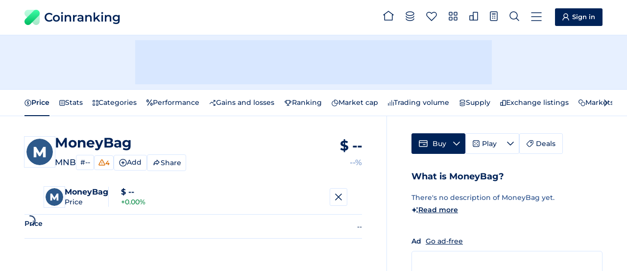

--- FILE ---
content_type: text/html
request_url: https://coinranking.com/coin/5m3MmJb0mydCn+moneybag-mnb
body_size: 13832
content:
<!DOCTYPE html><html lang="en" data-astro-cid-5hce7sga> <head><meta charset="UTF-8"><link rel="icon" type="image/x-icon" href="/favicon.ico"><meta name="format-detection" content="telephone=no"><meta name="viewport" content="width=device-width, initial-scale=1, interactive-widget=resizes-content"><title>MNB $-- - MoneyBag Price &amp; Chart | Coinranking</title><meta name="description" content="Track the live price of MoneyBag (MNB) and explore charts, rankings, and stats. Easily compare the MNB price across all major currencies."><link rel="canonical" href="https://coinranking.com/coin/5m3MmJb0mydCn+moneybag-mnb"><link rel="preconnect" href="https://cdn.coinranking.com"><link rel="preconnect" href="https://serve.coinranking.com"><link rel="preload" as="font" type="font/woff2" href="/static/montserrat-latin-wght-normal.AeMhpAKq.woff2" crossorigin><meta name="htmx-config" content="{&quot;scrollIntoViewOnBoost&quot;:false}"><link rel="prefetch" href="/internal-api/rates?coinUuid=5m3MmJb0mydCn&#38;timePeriod=24h&#38;interval=5min&#38;referenceCurrencyUuid=yhjMzLPhuIDl" as="fetch"><script type="text/plain" data-category="ads" data-service="AdButler" data-src="https://serve.coinranking.com/app.js" fetchpriority="low" async></script><script async fetchpriority="low" src="https://www.googletagmanager.com/gtm.js?id=GTM-WR4SWCKC"></script><script>
      /* eslint-disable */
      // @ts-ignore
      window.dataLayer = window.dataLayer || [];
      window.dataLayer.push({
        "gtm.start": new Date().getTime(),
        event: "gtm.js",
      });
      /* eslint-enable */
    </script><link rel="manifest" href="/manifest.json"><link rel="apple-touch-icon" href="/apple-touch-icon.png"><link rel="apple-touch-icon" sizes="192x192" href="/apple-touch-icon-192x192.png"><meta property="og:type" name="og:type" content="website"><meta property="og:site_name" name="og:site_name" content="Coinranking"><meta property="og:image" name="og:image" content="https://cdn.coinranking.com/share-image/5m3MmJb0mydCn"><meta property="og:title" name="og:title" content="MNB $-- - MoneyBag Price &#38; Chart | Coinranking"><meta property="og:url" name="og:url" content="https://coinranking.com/coin/5m3MmJb0mydCn+moneybag-mnb"><meta property="og:image:type" name="og:image:type" content="image/png"><meta property="og:image:width" name="og:image:width" content="1200"><meta property="og:image:height" name="og:image:height" content="628"><meta property="twitter:card" name="twitter:card" content="summary_large_image"><meta property="twitter:site" name="twitter:site" content="@coinranking"><meta property="twitter:creator" name="twitter:creator" content="@coinranking"><meta property="twitter:description" name="twitter:description" content="Track the live price of MoneyBag (MNB) and explore charts, rankings, and stats. Easily compare the MNB price across all major currencies."><meta property="twitter:image" name="twitter:image" content="https://cdn.coinranking.com/share-image/5m3MmJb0mydCn"><meta property="twitter:title" name="twitter:title" content="MNB $-- - MoneyBag Price &#38; Chart | Coinranking"><link rel="stylesheet" href="/static/Base.DL7IbyIm.css">
<link rel="stylesheet" href="/static/index.CG2tvAdO.css"><script type="module" src="/static/page.V2R8AmkL.js"></script></head> <body data-astro-cid-5hce7sga>   <header class="header"> <div class="header__wrapper"> <a class="logo" href="/" data-astro-prefetch> <img class="logo__img" src="/static/logo.svg" alt="" width="31" height="31" loading="eager">
Coinranking
 </a> <nav class="navigation"> <a class="navigation__item" href="/" data-astro-prefetch> <svg class="navigation__img" width="22" height="20" viewBox="0 0 22 20" style="width: 2.2rem; height: 2rem; margin-top: -0.4rem;"> <use xlink:href="/static/spritemap.05e1cfdd.svg#sprite-home"></use> </svg> <span class="navigation__label">Home</span> </a> <a class="navigation__item" href="/coins" data-astro-prefetch> <svg class="navigation__img" width="18" height="20" viewBox="0 0 18 20" style="width: 1.8rem; height: 2rem; margin-top: -0.2rem;"> <use xlink:href="/static/spritemap.05e1cfdd.svg#sprite-coins-header"></use> </svg> <span class="navigation__label">All coins</span> </a> <a class="navigation__item" href="/coins/favorites" data-astro-prefetch> <svg class="navigation__img" width="22" height="19" viewBox="0 0 22 19" style="width: 2.2rem; height: 1.9rem; margin-top: -0.1rem;"> <use xlink:href="/static/spritemap.05e1cfdd.svg#sprite-favorites"></use> </svg> <favorite-count count="0" counter-selector=".navigation__count" class="navigation__badge hidden"> <span class="navigation__count"> 0 </span> </favorite-count> <span class="navigation__label">Favorites</span> </a> <a class="navigation__item" href="/categories" data-astro-prefetch> <svg class="navigation__img" width="18" height="18" viewBox="0 0 18 18" style="width: 1.8rem; height: 1.8rem; margin-top: -0.3rem;"> <use xlink:href="/static/spritemap.05e1cfdd.svg#sprite-categories-18x18"></use> </svg> <span class="navigation__label">Categories</span> </a> <a class="navigation__item" href="/exchanges" data-astro-prefetch> <svg class="navigation__img" width="18" height="18" viewBox="0 0 18 18" style="width: 1.8rem; height: 1.8rem; margin-top: -0.3rem;"> <use xlink:href="/static/spritemap.05e1cfdd.svg#sprite-exchange-18x18"></use> </svg> <span class="navigation__label">Exchanges</span> </a> <dropdown-select class="navigation__item" wide="true" fit-content="true" load="/partials/partialCalculator?input-uuid=5m3MmJb0mydCn&#38;output-uuid=yhjMzLPhuIDl" dropdown-id="calculator-dropdown" header-title="Calculator"> <svg class="navigation__img" width="16" height="20" viewBox="0 0 16 20" style="width: 1.6rem; height: 2rem; margin-top: -0.2rem;"> <use xlink:href="/static/spritemap.05e1cfdd.svg#sprite-calculator-16x20"></use> </svg> <span class="navigation__label">Calculator</span> </dropdown-select> <dropdown-select class="navigation__item" wide="true" load="/partials/partialSearch" shortcut="/" search="true" search-placeholder="Search coin, contract address or category"> <svg class="navigation__img" width="20" height="20" viewBox="0 0 20 20" style="width: 2rem; height: 2rem; margin-top: -0.2rem;"> <use xlink:href="/static/spritemap.05e1cfdd.svg#sprite-search"></use> </svg> <span class="navigation__label">Search</span> </dropdown-select> <dropdown-select class="navigation__item navigation__item--show-on-mobile" wide="true" load="/partials/partialMenu" header-title="Menu" shortcut="m"> <svg class="navigation__img" width="22" height="18" viewBox="0 0 22 18" style="width: 2.2rem; height: 1.8rem; margin-top: -0.1rem;"> <use xlink:href="/static/spritemap.05e1cfdd.svg#sprite-menu"></use> </svg> <span class="navigation__label">Menu</span> </dropdown-select> </nav> <a class="sign-in-button header__cta" href="https://account.coinranking.com/sign-in"> <svg width="14" height="15" viewBox="0 0 14 15" style="width: 1.4rem; height: 1.5rem;"> <use xlink:href="/static/spritemap.05e1cfdd.svg#sprite-user"></use> </svg> <span class="hidden-mobile hidden-tablet-portrait">Sign in</span> </a> </div> </header> <script type="module" src="/static/Header.astro_astro_type_script_index_0_lang.CJZkwYn5.js"></script> <nav class="sticky-menu"> <a class="sticky-menu__item" href="/" data-astro-prefetch aria-label="Home"> <svg class="sticky-menu__img" width="22" height="20" viewBox="0 0 22 20" style="width: 2.2rem; height: 2rem; margin-top: -0.4rem;"> <use href="/static/spritemap.05e1cfdd.svg#sprite-home" xlink:href="/static/spritemap.05e1cfdd.svg#sprite-home"></use> </svg> </a> <a class="sticky-menu__item" href="/coins" data-astro-prefetch> <svg class="sticky-menu__img" width="18" height="20" viewBox="0 0 18 20" style="width: 1.8rem; height: 2rem; margin-top: -0.2rem;"> <use href="/static/spritemap.05e1cfdd.svg#sprite-coins-header" xlink:href="/static/spritemap.05e1cfdd.svg#sprite-coins-header"></use> </svg> </a> <dropdown-select class="sticky-menu__item" wide="true" force-top="true" load="/partials/partialSearch" search="true" search-placeholder="Search coin, contract address or category"> <svg class="sticky-menu__img" width="20" height="20" viewBox="0 0 20 20" style="width: 2rem; height: 2rem; margin-top: -0.2rem;"> <use href="/static/spritemap.05e1cfdd.svg#sprite-search" xlink:href="/static/spritemap.05e1cfdd.svg#sprite-search"></use> </svg> </dropdown-select> <a class="sticky-menu__item" href="/coins/favorites" data-astro-prefetch> <svg class="sticky-menu__img" width="22" height="19" viewBox="0 0 22 19" style="width: 2.2rem; height: 1.9rem; margin-top: -0.1rem;"> <use href="/static/spritemap.05e1cfdd.svg#sprite-favorites" xlink:href="/static/spritemap.05e1cfdd.svg#sprite-favorites"></use> </svg> <favorite-count count="0" counter-selector=".sticky-menu__count" class="sticky-menu__badge hidden"> <span class="sticky-menu__count"> 0 </span> </favorite-count> </a> <dropdown-select class="sticky-menu__item" wide="true" fit-content="true" force-top="true" dropdown-id="calculator-dropdown" load="/partials/partialCalculator?input-uuid=5m3MmJb0mydCn&#38;output-uuid=yhjMzLPhuIDl" header-title="Calculator"> <svg class="sticky-menu__img" width="16" height="20" viewBox="0 0 16 20" style="width: 1.6rem; height: 2rem; margin-top: -0.2rem;"> <use href="/static/spritemap.05e1cfdd.svg#sprite-calculator-16x20" xlink:href="/static/spritemap.05e1cfdd.svg#sprite-calculator-16x20"></use> </svg> </dropdown-select> </nav> <script type="module" src="/static/StickyMenu.astro_astro_type_script_index_0_lang.CNmClekw.js"></script> <div class="top-leaderboard advertisement-1 banner"><div class="top-leaderboard__slot"><x-serve id="serve-top-desktop" zone="766234" width="728" height="90" media="desktop" position="TopLeaderboard"></x-serve><x-serve id="serve-top-mobile" zone="766317" width="320" height="50" media="mobile" position="TopLeaderboard"></x-serve></div></div>  <div class="action-bar"> <div class="action-bar__wrapper"> <horizontal-scroll-container class="hsc"> <button class="hsc__prev"> <svg width="8" height="14"> <use href="/static/spritemap.05e1cfdd.svg#sprite-prev"></use> </svg> </button> <div class="scrollable">   <nav class="action-bar__navigation"> <ul class="sub-navigation"> <li class="sub-navigation__item"> <a class="sub-navigation__link sub-navigation__link--active" href="#price"> <svg width="14" height="14" viewBox="0 0 14 14"> <use xlink:href="/static/spritemap.05e1cfdd.svg#sprite-price"></use> </svg>
Price
</a> </li> <li class="sub-navigation__item"> <a class="sub-navigation__link" href="#stats"> <svg width="12" height="12" viewBox="0 0 12 12"> <use xlink:href="/static/spritemap.05e1cfdd.svg#sprite-stats"></use> </svg>
Stats
</a> </li> <li class="sub-navigation__item"> <a class="sub-navigation__link" href="#categories"> <svg width="12" height="12" viewBox="0 0 12 12"> <use xlink:href="/static/spritemap.05e1cfdd.svg#sprite-categories-1.3"></use> </svg>
Categories
</a> </li> <li class="sub-navigation__item"> <a class="sub-navigation__link" href="#percentual-performance"> <svg width="13" height="13" viewBox="0 0 13 13"> <use xlink:href="/static/spritemap.05e1cfdd.svg#sprite-percentage"></use> </svg>
Performance
</a> </li> <li class="sub-navigation__item"> <a class="sub-navigation__link" href="#gains-and-losses"> <svg width="14" height="14" viewBox="0 0 14 14"> <use xlink:href="/static/spritemap.05e1cfdd.svg#sprite-gainer-loser"></use> </svg>
Gains and losses
</a> </li> <li class="sub-navigation__item"> <a class="sub-navigation__link" href="#ranking"> <svg width="16" height="12" viewBox="0 0 16 12"> <use xlink:href="/static/spritemap.05e1cfdd.svg#sprite-trophy"></use> </svg>
Ranking
</a> </li> <li class="sub-navigation__item"> <a class="sub-navigation__link" href="#market-cap"> <svg width="14" height="14" viewBox="0 0 14 14"> <use xlink:href="/static/spritemap.05e1cfdd.svg#sprite-market-cap"></use> </svg>
Market cap
</a> </li> <li class="sub-navigation__item"> <a class="sub-navigation__link" href="#trading-volume"> <svg width="12" height="12" viewBox="0 0 12 12"> <use xlink:href="/static/spritemap.05e1cfdd.svg#sprite-trading-volume-1.3"></use> </svg>
Trading volume
</a> </li> <li class="sub-navigation__item"> <a class="sub-navigation__link" href="#supply"> <svg width="14" height="14" viewBox="0 0 14 14"> <use xlink:href="/static/spritemap.05e1cfdd.svg#sprite-coins"></use> </svg>
Supply
</a> </li> <li class="sub-navigation__item"> <a class="sub-navigation__link" href="#exchange-listings"> <svg width="12" height="12" viewBox="0 0 12 12"> <use xlink:href="/static/spritemap.05e1cfdd.svg#sprite-exchange-1.3"></use> </svg>
Exchange listings
</a> </li> <li class="sub-navigation__item"> <a class="sub-navigation__link" href="#market"> <svg width="14" height="14" viewBox="0 0 14 14"> <use xlink:href="/static/spritemap.05e1cfdd.svg#sprite-market"></use> </svg>
Markets
</a> </li> </ul> </nav>   </div> <button class="hsc__next"> <svg width="8" height="14"> <use href="/static/spritemap.05e1cfdd.svg#sprite-next"></use> </svg> </button> </horizontal-scroll-container> </div> </div> <script type="module" src="/static/ActionBar.astro_astro_type_script_index_0_lang.d2KQUtJ4.js"></script> <div class="content"> <main class="content__main"> <section id="price" class="content__order-1 section">  <div class="hero hero-coin"> <div class="hero__logo-wrapper"> <img class="hero__logo" src="https://cdn.coinranking.com/ERf5rxHhTv/moneybag.svg?size=48x48" srcset="
                  https://cdn.coinranking.com/ERf5rxHhTv/moneybag.svg?size=48x48 1x,
                  https://cdn.coinranking.com/ERf5rxHhTv/moneybag.svg?size=96x96 2x,
                  https://cdn.coinranking.com/ERf5rxHhTv/moneybag.svg?size=144x144 3x
                " alt="" decoding="async" width="48" height="48"> </div> <div class="hero__content"> <h1 class="hero__title"> <span class="hero__title-text">MoneyBag</span> </h1> <div class="hero__details"> <span class="hero__symbol">MNB</span> <div class="hero__details-items hidden-mobile"> <a class="hero__rank" href="/coins?page=1#highlight-coin-5m3MmJb0mydCn" data-hx-boost="false">
#-- </a> <info-tooltip inner-html-element="
    <h4 class='info-tooltip__title info-tooltip__title--center'>Ranking penalties</h4>
    <dl class='info-tooltip-warning-detail'>
      
        <dt class='info-tooltip-warning-detail__title' onclick=&#34;this.classList.toggle('info-tooltip-warning-detail__title--open')&#34;>
          <span class=&#34;info-tooltip-warning-detail__icon&#34;>
            <svg
              width=&#34;14&#34;
              height=&#34;13&#34;
              viewBox=&#34;0 0 14 13&#34;
              style=&#34;width: 1.4rem; height: 1.3rem;&#34;
            >
              <use xlink:href=&#34;/static/spritemap.05e1cfdd.svg#sprite-warning&#34; />
            </svg>
            Unverified supply
          </span>
          <svg
            class=&#34;action-buttons__caret stroke&#34;
            width=&#34;12&#34;
            height=&#34;7&#34;
            viewBox=&#34;0 0 12 7&#34;
            style=&#34;width: 1.2rem; height: 0.7rem;&#34;
          >
            <use xlink:href=&#34;/static/spritemap.05e1cfdd.svg#sprite-caret-12x7&#34; />
          </svg>
        </dt>
        <dd class='info-tooltip-warning-detail__content'>This coin doesn't meet our supply verification requirements or we haven't checked it yet. <a class='reference-link' href='https://support.coinranking.com/article/76-what-does-verified-supply-mean' target='blank'>More</a></dd>
      
      
        <dt class='info-tooltip-warning-detail__title' onclick=&#34;this.classList.toggle('info-tooltip-warning-detail__title--open')&#34;>
          <span class=&#34;info-tooltip-warning-detail__icon&#34;>
            <svg
              width=&#34;14&#34;
              height=&#34;13&#34;
              viewBox=&#34;0 0 14 13&#34;
              style=&#34;width: 1.4rem; height: 1.3rem;&#34;
            >
              <use xlink:href=&#34;/static/spritemap.05e1cfdd.svg#sprite-warning&#34; />
            </svg>
            Low trading volume
          </span>
          <svg
            class=&#34;action-buttons__caret stroke&#34;
            width=&#34;12&#34;
            height=&#34;7&#34;
            viewBox=&#34;0 0 12 7&#34;
            style=&#34;width: 1.2rem; height: 0.7rem;&#34;
          >
            <use xlink:href=&#34;/static/spritemap.05e1cfdd.svg#sprite-caret-12x7&#34; />
          </svg>
        </dt>
        <dd class='info-tooltip-warning-detail__content'>This coin has a trading volume below $100k, which means it could be extra volatile and risky. <a class='reference-link' href='https://support.coinranking.com/article/77-what-does-low-volume-mean' target='blank'>More</a></dd>
      
      
        <dt class='info-tooltip-warning-detail__title' onclick=&#34;this.classList.toggle('info-tooltip-warning-detail__title--open')&#34;>
          <span class=&#34;info-tooltip-warning-detail__icon&#34;>
            <svg
              width=&#34;14&#34;
              height=&#34;13&#34;
              viewBox=&#34;0 0 14 13&#34;
              style=&#34;width: 1.4rem; height: 1.3rem;&#34;
            >
              <use xlink:href=&#34;/static/spritemap.05e1cfdd.svg#sprite-warning&#34; />
            </svg>
            Low volume / market cap
          </span>
          <svg
            class=&#34;action-buttons__caret stroke&#34;
            width=&#34;12&#34;
            height=&#34;7&#34;
            viewBox=&#34;0 0 12 7&#34;
            style=&#34;width: 1.2rem; height: 0.7rem;&#34;
          >
            <use xlink:href=&#34;/static/spritemap.05e1cfdd.svg#sprite-caret-12x7&#34; />
          </svg>
        </dt>
        <dd class='info-tooltip-warning-detail__content'>This coin has a low trading volume compared to its market cap. So, it could be extra volatile and risky. <a class='reference-link' href='https://support.coinranking.com/article/105-what-is-the-volume-market-cap-ratio' target='blank'>More</a></dd>
      
      
        <dt class='info-tooltip-warning-detail__title' onclick=&#34;this.classList.toggle('info-tooltip-warning-detail__title--open')&#34;>
          <span class=&#34;info-tooltip-warning-detail__icon&#34;>
            <svg
              width=&#34;14&#34;
              height=&#34;13&#34;
              viewBox=&#34;0 0 14 13&#34;
              style=&#34;width: 1.4rem; height: 1.3rem;&#34;
            >
              <use xlink:href=&#34;/static/spritemap.05e1cfdd.svg#sprite-warning&#34; />
            </svg>
            Limited Exchange Listings
          </span>
          <svg
            class=&#34;action-buttons__caret stroke&#34;
            width=&#34;12&#34;
            height=&#34;7&#34;
            viewBox=&#34;0 0 12 7&#34;
            style=&#34;width: 1.2rem; height: 0.7rem;&#34;
          >
            <use xlink:href=&#34;/static/spritemap.05e1cfdd.svg#sprite-caret-12x7&#34; />
          </svg>
        </dt>
        <dd class='info-tooltip-warning-detail__content'>This coin is listed on fewer than 3 exchanges, which indicates a higher risk of price manipulation.</dd>
      
    </dl>
    " style="display: flex;"> <span class="hero__warning"> <svg width="14" height="13" viewBox="0 0 14 13" style="width: 1.4rem; height: 1.3rem;"> <use xlink:href="/static/spritemap.05e1cfdd.svg#sprite-warning"></use> </svg> 4 </span> </info-tooltip>  <coin-action-dropdown coin-uuid="5m3MmJb0mydCn"> <dropdown-select fit-content="true" load="/partials/partialCoinActionDropdown?coinUuid=5m3MmJb0mydCn&#38;coinSlug=moneybag-mnb&#38;coinSymbol=MNB&#38;coinName=MoneyBag&#38;favorited=false&#38;showShare=false" header-title="MoneyBag" header-mobile-only="true" onclick="event.preventDefault();event.stopPropagation(); return false;" class="coin-action-dropdown__trigger-container"> <span class="coin-action-dropdown__trigger"> <svg class="coin-action-dropdown__icon coin-action-dropdown__icon--no-added"> <use xlink:href="/static/spritemap.05e1cfdd.svg#sprite-add-icon"></use> </svg> <svg class="coin-action-dropdown__icon coin-action-dropdown__icon--added"> <use xlink:href="/static/spritemap.05e1cfdd.svg#sprite-added-icon"></use> </svg>  <span class="coin-action-dropdown__text coin-action-dropdown__text--add">
Add
</span> <span class="coin-action-dropdown__text coin-action-dropdown__text--added">
Added
</span>  </span> </dropdown-select> </coin-action-dropdown> <script type="module">class o extends HTMLElement{coinUuid="";handleFavorited;constructor(){super(),this.coinUuid=this.getAttribute("coin-uuid")||"",this.handleFavorited=i=>{const{coinUuid:t,favorited:e}=i.detail;if(t!==this.coinUuid)return;this.querySelector(".coin-action-dropdown__trigger")?.classList.toggle("coin-action-dropdown__trigger--favorited",e)}}connectedCallback(){window.addEventListener("favorited",this.handleFavorited)}disconnectedCallback(){window.removeEventListener("favorited",this.handleFavorited)}}customElements.define("coin-action-dropdown",o);</script>  <copy-button class="hero__share" share="true" inline-feedback="true" floaty-text="Link Copied" text="https://coinranking.com/coin/5m3MmJb0mydCn+moneybag-mnb"> <button type="button" class="copy-button--share" hx-trigger="none"> <svg width="17" height="16"> <use xlink:href="/static/spritemap.05e1cfdd.svg#sprite-share-social"></use> </svg> <span class="copy-button__text">Share</span> </button> </copy-button> </div> </div> </div> <div class="hero__value"> <div class="hero__price" data-big-price> $ <real-time-rate coin-uuid="5m3MmJb0mydCn" reference-currency-uuid="yhjMzLPhuIDl" min-meaning-full-digits="4" data-hx-on:rate="updateTitle('MNB ${price} - MoneyBag Price &#38; Chart | Coinranking', event)"> -- </real-time-rate>  </div> <div data-price-change class="hero__change"> --% </div> </div> <div class="hero__details-items hero__details-items--mobile hidden-desktop hidden-tablet-portrait hidden-tablet-landscape hidden-from-laptop-1179px-769px"> <a class="hero__rank" href="/coins?page=1#highlight-coin-5m3MmJb0mydCn" data-hx-boost="false">
#-- </a> <info-tooltip inner-html-element="
    <h4 class='info-tooltip__title info-tooltip__title--center'>Ranking penalties</h4>
    <dl class='info-tooltip-warning-detail'>
      
        <dt class='info-tooltip-warning-detail__title' onclick=&#34;this.classList.toggle('info-tooltip-warning-detail__title--open')&#34;>
          <span class=&#34;info-tooltip-warning-detail__icon&#34;>
            <svg
              width=&#34;14&#34;
              height=&#34;13&#34;
              viewBox=&#34;0 0 14 13&#34;
              style=&#34;width: 1.4rem; height: 1.3rem;&#34;
            >
              <use xlink:href=&#34;/static/spritemap.05e1cfdd.svg#sprite-warning&#34; />
            </svg>
            Unverified supply
          </span>
          <svg
            class=&#34;action-buttons__caret stroke&#34;
            width=&#34;12&#34;
            height=&#34;7&#34;
            viewBox=&#34;0 0 12 7&#34;
            style=&#34;width: 1.2rem; height: 0.7rem;&#34;
          >
            <use xlink:href=&#34;/static/spritemap.05e1cfdd.svg#sprite-caret-12x7&#34; />
          </svg>
        </dt>
        <dd class='info-tooltip-warning-detail__content'>This coin doesn't meet our supply verification requirements or we haven't checked it yet. <a class='reference-link' href='https://support.coinranking.com/article/76-what-does-verified-supply-mean' target='blank'>More</a></dd>
      
      
        <dt class='info-tooltip-warning-detail__title' onclick=&#34;this.classList.toggle('info-tooltip-warning-detail__title--open')&#34;>
          <span class=&#34;info-tooltip-warning-detail__icon&#34;>
            <svg
              width=&#34;14&#34;
              height=&#34;13&#34;
              viewBox=&#34;0 0 14 13&#34;
              style=&#34;width: 1.4rem; height: 1.3rem;&#34;
            >
              <use xlink:href=&#34;/static/spritemap.05e1cfdd.svg#sprite-warning&#34; />
            </svg>
            Low trading volume
          </span>
          <svg
            class=&#34;action-buttons__caret stroke&#34;
            width=&#34;12&#34;
            height=&#34;7&#34;
            viewBox=&#34;0 0 12 7&#34;
            style=&#34;width: 1.2rem; height: 0.7rem;&#34;
          >
            <use xlink:href=&#34;/static/spritemap.05e1cfdd.svg#sprite-caret-12x7&#34; />
          </svg>
        </dt>
        <dd class='info-tooltip-warning-detail__content'>This coin has a trading volume below $100k, which means it could be extra volatile and risky. <a class='reference-link' href='https://support.coinranking.com/article/77-what-does-low-volume-mean' target='blank'>More</a></dd>
      
      
        <dt class='info-tooltip-warning-detail__title' onclick=&#34;this.classList.toggle('info-tooltip-warning-detail__title--open')&#34;>
          <span class=&#34;info-tooltip-warning-detail__icon&#34;>
            <svg
              width=&#34;14&#34;
              height=&#34;13&#34;
              viewBox=&#34;0 0 14 13&#34;
              style=&#34;width: 1.4rem; height: 1.3rem;&#34;
            >
              <use xlink:href=&#34;/static/spritemap.05e1cfdd.svg#sprite-warning&#34; />
            </svg>
            Low volume / market cap
          </span>
          <svg
            class=&#34;action-buttons__caret stroke&#34;
            width=&#34;12&#34;
            height=&#34;7&#34;
            viewBox=&#34;0 0 12 7&#34;
            style=&#34;width: 1.2rem; height: 0.7rem;&#34;
          >
            <use xlink:href=&#34;/static/spritemap.05e1cfdd.svg#sprite-caret-12x7&#34; />
          </svg>
        </dt>
        <dd class='info-tooltip-warning-detail__content'>This coin has a low trading volume compared to its market cap. So, it could be extra volatile and risky. <a class='reference-link' href='https://support.coinranking.com/article/105-what-is-the-volume-market-cap-ratio' target='blank'>More</a></dd>
      
      
        <dt class='info-tooltip-warning-detail__title' onclick=&#34;this.classList.toggle('info-tooltip-warning-detail__title--open')&#34;>
          <span class=&#34;info-tooltip-warning-detail__icon&#34;>
            <svg
              width=&#34;14&#34;
              height=&#34;13&#34;
              viewBox=&#34;0 0 14 13&#34;
              style=&#34;width: 1.4rem; height: 1.3rem;&#34;
            >
              <use xlink:href=&#34;/static/spritemap.05e1cfdd.svg#sprite-warning&#34; />
            </svg>
            Limited Exchange Listings
          </span>
          <svg
            class=&#34;action-buttons__caret stroke&#34;
            width=&#34;12&#34;
            height=&#34;7&#34;
            viewBox=&#34;0 0 12 7&#34;
            style=&#34;width: 1.2rem; height: 0.7rem;&#34;
          >
            <use xlink:href=&#34;/static/spritemap.05e1cfdd.svg#sprite-caret-12x7&#34; />
          </svg>
        </dt>
        <dd class='info-tooltip-warning-detail__content'>This coin is listed on fewer than 3 exchanges, which indicates a higher risk of price manipulation.</dd>
      
    </dl>
    " style="display: flex;"> <span class="hero__warning"> <svg width="14" height="13" viewBox="0 0 14 13" style="width: 1.4rem; height: 1.3rem;"> <use xlink:href="/static/spritemap.05e1cfdd.svg#sprite-warning"></use> </svg> 4 </span> </info-tooltip>  <coin-action-dropdown coin-uuid="5m3MmJb0mydCn"> <dropdown-select fit-content="true" load="/partials/partialCoinActionDropdown?coinUuid=5m3MmJb0mydCn&#38;coinSlug=moneybag-mnb&#38;coinSymbol=MNB&#38;coinName=MoneyBag&#38;favorited=false&#38;showShare=false" header-title="MoneyBag" header-mobile-only="true" onclick="event.preventDefault();event.stopPropagation(); return false;" class="coin-action-dropdown__trigger-container"> <span class="coin-action-dropdown__trigger"> <svg class="coin-action-dropdown__icon coin-action-dropdown__icon--no-added"> <use xlink:href="/static/spritemap.05e1cfdd.svg#sprite-add-icon"></use> </svg> <svg class="coin-action-dropdown__icon coin-action-dropdown__icon--added"> <use xlink:href="/static/spritemap.05e1cfdd.svg#sprite-added-icon"></use> </svg>  <span class="coin-action-dropdown__text coin-action-dropdown__text--add">
Add
</span> <span class="coin-action-dropdown__text coin-action-dropdown__text--added">
Added
</span>  </span> </dropdown-select> </coin-action-dropdown>   <copy-button class="hero__share" share="true" inline-feedback="true" floaty-text="Link Copied" text="https://coinranking.com/coin/5m3MmJb0mydCn+moneybag-mnb"> <button type="button" class="copy-button--share" hx-trigger="none"> <svg width="17" height="16"> <use xlink:href="/static/spritemap.05e1cfdd.svg#sprite-share-social"></use> </svg> <span class="copy-button__text">Share</span> </button> </copy-button> </div> </div> <div id="baseline-chart-wrapper" data-coin-name="MoneyBag" data-coin-uuid="5m3MmJb0mydCn" data-time-period="24h" data-is-elite-account="false" data-reference-currency="{&#34;uuid&#34;:&#34;yhjMzLPhuIDl&#34;,&#34;symbol&#34;:&#34;USD&#34;,&#34;sign&#34;:&#34;$&#34;}" data-indicators="[]"> <fullscreen-modal class="x-chart__fullscreen-modal"> <div class="x-chart__fullscreen-wrapper"> <div class="chart__hero show-only-on-fullscreen"> <div class="chart__hero-profile"> <div class="chart__logo-wrapper"> <img class="chart__logo" src="https://cdn.coinranking.com/ERf5rxHhTv/moneybag.svg?size=36x36" srcset="
            https://cdn.coinranking.com/ERf5rxHhTv/moneybag.svg?size=36x36 1x,
            https://cdn.coinranking.com/ERf5rxHhTv/moneybag.svg?size=72x72 2x,
            https://cdn.coinranking.com/ERf5rxHhTv/moneybag.svg?size=108x108 3x
          " alt="" decoding="async" width="36" height="36"> </div> <div class="chart__hero-content"> <div class="chart__hero-name"> MoneyBag </div> <div class="chart__hero-title"> Price </div> </div> </div> <div class="chart__hero-value"> <div class="chart__hero-value-price" data-big-price> $ <real-time-rate coin-uuid="5m3MmJb0mydCn" reference-currency-uuid="yhjMzLPhuIDl" current-price> -- </real-time-rate>  </div> <div data-price-change class="positive"> +0.00% </div> </div> <div class="hidden-tablet-portrait hidden-mobile"> <horizontal-scroll-container class="hsc"> <button class="hsc__prev"> <svg width="8" height="14"> <use href="/static/spritemap.05e1cfdd.svg#sprite-prev"></use> </svg> </button> <div class="scrollable">  <div class="x-chart__stats"></div>  </div> <button class="hsc__next"> <svg width="8" height="14"> <use href="/static/spritemap.05e1cfdd.svg#sprite-next"></use> </svg> </button> </horizontal-scroll-container> </div> <button class="chart__hero-close" data-fullscreen-toggle data-capture="exclude"> <svg width="14" height="14" viewBox="0 0 14 14" style="width: 1.4rem; height: 1.4rem;"> <use xlink:href="/static/spritemap.05e1cfdd.svg#sprite-cross-14x14"></use> </svg> </button> </div> <div id="baseline-chart" class="x-chart x-chart--collapsed"> <h2 class="x-chart__title hide-on-fullscreen" x-chart-header>Price</h2> <div class="show-only-on-fullscreen hidden-desktop hidden-tablet-landscape" x-chart-header> <div class="x-chart__stats"></div> </div> </div> <div class="x-chart__controls x-chart__controls--column-on-mobile-fullscreen"> <div class="x-chart__control-group"> <horizontal-scroll-container class="hsc"> <button class="hsc__prev"> <svg width="8" height="14"> <use href="/static/spritemap.05e1cfdd.svg#sprite-prev"></use> </svg> </button> <div class="scrollable">  <div class="x-chart__switches x-chart__switches--scroll"> <button class="x-chart__switch" data-change-time-period="1h"> 1h <info-tooltip class="hidden" style disable-sticky="true" inner-html-element="
      Only Elite accounts can use this feature.
      <x-modal url=&#34;/partials/partialEliteModal?title=Unlock%201h%20Time%20Period&#34;>
        <a href=&#34;#&#34;>Upgrade</a>
      </x-modal>
    "><img width="16" height="12" style="width: 1.6rem; height: 1.2rem;" src="/static/spritemap.05e1cfdd.svg#sprite-elite-crown-view"></info-tooltip> </button><button class="x-chart__switch" data-change-time-period="3h"> 3h <info-tooltip class="hidden" style disable-sticky="true" inner-html-element="
      Only Elite accounts can use this feature.
      <x-modal url=&#34;/partials/partialEliteModal?title=Unlock%203h%20Time%20Period&#34;>
        <a href=&#34;#&#34;>Upgrade</a>
      </x-modal>
    "><img width="16" height="12" style="width: 1.6rem; height: 1.2rem;" src="/static/spritemap.05e1cfdd.svg#sprite-elite-crown-view"></info-tooltip> </button><button class="x-chart__switch" data-change-time-period="12h"> 12h <info-tooltip class="hidden" style disable-sticky="true" inner-html-element="
      Only Elite accounts can use this feature.
      <x-modal url=&#34;/partials/partialEliteModal?title=Unlock%2012h%20Time%20Period&#34;>
        <a href=&#34;#&#34;>Upgrade</a>
      </x-modal>
    "><img width="16" height="12" style="width: 1.6rem; height: 1.2rem;" src="/static/spritemap.05e1cfdd.svg#sprite-elite-crown-view"></info-tooltip> </button><button class="x-chart__switch x-chart__switch--selected" data-change-time-period="24h"> 24h <info-tooltip class="hidden" style disable-sticky="true" inner-html-element="
      Only Elite accounts can use this feature.
      <x-modal url=&#34;/partials/partialEliteModal?title=Unlock%2024h%20Time%20Period&#34;>
        <a href=&#34;#&#34;>Upgrade</a>
      </x-modal>
    "><img width="16" height="12" style="width: 1.6rem; height: 1.2rem;" src="/static/spritemap.05e1cfdd.svg#sprite-elite-crown-view"></info-tooltip> </button><button class="x-chart__switch" data-change-time-period="7d"> 7d <info-tooltip class="hidden" style disable-sticky="true" inner-html-element="
      Only Elite accounts can use this feature.
      <x-modal url=&#34;/partials/partialEliteModal?title=Unlock%207d%20Time%20Period&#34;>
        <a href=&#34;#&#34;>Upgrade</a>
      </x-modal>
    "><img width="16" height="12" style="width: 1.6rem; height: 1.2rem;" src="/static/spritemap.05e1cfdd.svg#sprite-elite-crown-view"></info-tooltip> </button><button class="x-chart__switch" data-change-time-period="30d"> 30d <info-tooltip class="hidden" style disable-sticky="true" inner-html-element="
      Only Elite accounts can use this feature.
      <x-modal url=&#34;/partials/partialEliteModal?title=Unlock%2030d%20Time%20Period&#34;>
        <a href=&#34;#&#34;>Upgrade</a>
      </x-modal>
    "><img width="16" height="12" style="width: 1.6rem; height: 1.2rem;" src="/static/spritemap.05e1cfdd.svg#sprite-elite-crown-view"></info-tooltip> </button><button class="x-chart__switch" data-change-time-period="3m"> 3m <info-tooltip class="hidden" style disable-sticky="true" inner-html-element="
      Only Elite accounts can use this feature.
      <x-modal url=&#34;/partials/partialEliteModal?title=Unlock%203m%20Time%20Period&#34;>
        <a href=&#34;#&#34;>Upgrade</a>
      </x-modal>
    "><img width="16" height="12" style="width: 1.6rem; height: 1.2rem;" src="/static/spritemap.05e1cfdd.svg#sprite-elite-crown-view"></info-tooltip> </button><button class="x-chart__switch" data-change-time-period="1y"> 1y <info-tooltip class="hidden" style disable-sticky="true" inner-html-element="
      Only Elite accounts can use this feature.
      <x-modal url=&#34;/partials/partialEliteModal?title=Unlock%201y%20Time%20Period&#34;>
        <a href=&#34;#&#34;>Upgrade</a>
      </x-modal>
    "><img width="16" height="12" style="width: 1.6rem; height: 1.2rem;" src="/static/spritemap.05e1cfdd.svg#sprite-elite-crown-view"></info-tooltip> </button><button class="x-chart__switch" data-change-time-period="3y"> 3y <info-tooltip class="hidden" style disable-sticky="true" inner-html-element="
      Only Elite accounts can use this feature.
      <x-modal url=&#34;/partials/partialEliteModal?title=Unlock%203y%20Time%20Period&#34;>
        <a href=&#34;#&#34;>Upgrade</a>
      </x-modal>
    "><img width="16" height="12" style="width: 1.6rem; height: 1.2rem;" src="/static/spritemap.05e1cfdd.svg#sprite-elite-crown-view"></info-tooltip> </button><button class="x-chart__switch" data-change-time-period="5y"> 5y <info-tooltip class="hidden" style disable-sticky="true" inner-html-element="
      Only Elite accounts can use this feature.
      <x-modal url=&#34;/partials/partialEliteModal?title=Unlock%205y%20Time%20Period&#34;>
        <a href=&#34;#&#34;>Upgrade</a>
      </x-modal>
    "><img width="16" height="12" style="width: 1.6rem; height: 1.2rem;" src="/static/spritemap.05e1cfdd.svg#sprite-elite-crown-view"></info-tooltip> </button><button class="x-chart__switch" data-change-time-period="all"> All <info-tooltip class="hidden" style disable-sticky="true" inner-html-element="
      Only Elite accounts can use this feature.
      <x-modal url=&#34;/partials/partialEliteModal?title=Unlock%20All%20Time%20Period&#34;>
        <a href=&#34;#&#34;>Upgrade</a>
      </x-modal>
    "><img width="16" height="12" style="width: 1.6rem; height: 1.2rem;" src="/static/spritemap.05e1cfdd.svg#sprite-elite-crown-view"></info-tooltip> </button> </div>  </div> <button class="hsc__next"> <svg width="8" height="14"> <use href="/static/spritemap.05e1cfdd.svg#sprite-next"></use> </svg> </button> </horizontal-scroll-container> <dropdown-select id="baseline-chart-interval-select" load="/partials/partialIntervalSelect?timePeriod=24h&#38;selected=auto" header-title="Interval" fit-content="true" medium="true" class="button show-only-on-fullscreen" data-capture="exclude"> <button class="x-chart__clear hidden" aria-label="Clear interval selection" data-clear-interval> <svg width="10" height="10" viewBox="0 0 10 10"> <use xlink:href="/static/spritemap.05e1cfdd.svg#sprite-cross-10x10"></use> </svg> </button> <span class="x-chart__interval"> 5min </span> <svg class="button__right" width="14" height="8" viewBox="0 0 14 8" style="width: 1.4rem; height: 0.8rem;"> <use xlink:href="/static/spritemap.05e1cfdd.svg#sprite-caret-14x8"></use> </svg> </dropdown-select> </div> <div class="x-chart__fluid-control hidden-mobile"></div> <button class="button button--fluid x-chart__log-button show-only-on-fullscreen" data-capture="exclude"> <svg width="16" height="14" viewBox="0 0 16 14" style="width: 1.6rem; height: 1.4rem;"> <use xlink:href="/static/spritemap.05e1cfdd.svg#sprite-logarithmic"></use> </svg>
Log
</button> <div class="chart__switches show-only-on-fullscreen" data-capture="exclude"> <button class="chart__switch" data-change-chart-type="candlestick"> <svg width="19" height="18" viewBox="0 0 19 18" style="width: 1.9rem; height: 1.8rem;"> <use xlink:href="/static/spritemap.05e1cfdd.svg#sprite-candle-chart"></use> </svg> </button> <button class="chart__switch chart__switch--selected" data-change-chart-type="baseline"> <svg width="16" height="14" viewBox="0 0 16 14" style="width: 1.6rem; height: 1.4rem;"> <use xlink:href="/static/spritemap.05e1cfdd.svg#sprite-line-chart"></use> </svg> </button> </div> <dropdown-select fit-content="true" wide="true" id="baseline-chart-settings" header-title="Indicators" load="/partials/partialChartSettingsDropdown?element-id=baseline-chart-settings&#38;settings-options[]=indicators" class="button button--fluid x-chart__settings-button show-only-on-fullscreen" data-capture="exclude"> <svg width="16" height="16" viewBox="0 0 16 16" style="width: 1.6rem; height: 1.6rem;"> <use xlink:href="/static/spritemap.05e1cfdd.svg#sprite-indicator"></use> </svg> <span> Indicators </span> </dropdown-select> <dropdown-select wide="true" load="/partials/partialCurrencySelect" search="true" search-placeholder="Currency name or symbol" class="x-chart__currency button button--fluid show-only-on-fullscreen" data-capture="exclude"> <span class="x-chart__reference-currency-symbol"> USD </span> <svg class="button__right" width="14" height="8" viewBox="0 0 14 8" style="width: 1.4rem; height: 0.8rem;"> <use xlink:href="/static/spritemap.05e1cfdd.svg#sprite-caret-14x8"></use> </svg> </dropdown-select> <!-- Download Chart --> <dropdown-select fit-content="true" medium="true" header-title="Download Chart" load="/partials/partialDownloadChartDropdown?element-id=baseline-chart-wrapper" class="button show-only-on-fullscreen" aria-label="Download chart options" data-capture="exclude"> <svg width="12" height="13" viewBox="0 0 12 13" style="width: 1.2rem; height: 1.3rem;"> <use xlink:href="/static/spritemap.05e1cfdd.svg#sprite-download"></use> </svg> </dropdown-select> <!-- Fullscreen Button --> <button class="button button--primary hide-on-fullscreen" data-gtm-click-event="Click_FullScreenButton" data-gtm-parameter-1="PriceChart" data-fullscreen-toggle> <svg width="19" height="18" viewBox="0 0 19 18" style="width: 1.9rem; height: 1.8rem;" class="fill"> <use xlink:href="/static/spritemap.05e1cfdd.svg#sprite-candle-chart"></use> </svg> <span class="hidden-mobile">Pro Chart</span> </button> <!-- Close Button --> <button class="button show-only-on-fullscreen" data-fullscreen-toggle data-capture="exclude"> <svg width="16" height="14" viewBox="0 0 16 14" style="width: 1.6rem; height: 1.4rem;"> <use xlink:href="/static/spritemap.05e1cfdd.svg#sprite-fullscreen-exit"></use> </svg> <span class="hidden-mobile">Close</span> </button> </div> </div> </fullscreen-modal> </div> <script type="module" src="/static/BaselineChart.astro_astro_type_script_index_0_lang.BMgRAyxS.js"></script> </section> <section id="percentual-performance" class="content__order-7 section"> <h2 class="sub-title">Percentual performance</h2> <div id="percentual-performance-chart-wrapper" data-coin-symbol="MNB" data-coin-name="MoneyBag" data-coin-uuid="5m3MmJb0mydCn" data-is-elite-account="false" data-time-period="24h" data-reference-currency="{&#34;uuid&#34;:&#34;yhjMzLPhuIDl&#34;,&#34;symbol&#34;:&#34;USD&#34;,&#34;sign&#34;:&#34;$&#34;}"> <fullscreen-modal class="x-chart__fullscreen-modal"> <div class="x-chart__fullscreen-wrapper"> <div class="chart__hero show-only-on-fullscreen"> <div class="chart__hero-profile"> <div class="chart__logo-wrapper"> <img class="chart__logo" src="https://cdn.coinranking.com/ERf5rxHhTv/moneybag.svg?size=36x36" srcset="
            https://cdn.coinranking.com/ERf5rxHhTv/moneybag.svg?size=36x36 1x,
            https://cdn.coinranking.com/ERf5rxHhTv/moneybag.svg?size=72x72 2x,
            https://cdn.coinranking.com/ERf5rxHhTv/moneybag.svg?size=108x108 3x
          " alt="" decoding="async" width="36" height="36"> </div> <div class="chart__hero-content"> <div class="chart__hero-name"> MoneyBag </div> <div class="chart__hero-title"> Percentual performance </div> </div> </div>  <div class="hidden-tablet-portrait hidden-mobile"> <horizontal-scroll-container class="hsc"> <button class="hsc__prev"> <svg width="8" height="14"> <use href="/static/spritemap.05e1cfdd.svg#sprite-prev"></use> </svg> </button> <div class="scrollable">  <div class="x-chart__stats"></div>  </div> <button class="hsc__next"> <svg width="8" height="14"> <use href="/static/spritemap.05e1cfdd.svg#sprite-next"></use> </svg> </button> </horizontal-scroll-container> </div> <button class="chart__hero-close" data-fullscreen-toggle data-capture="exclude"> <svg width="14" height="14" viewBox="0 0 14 14" style="width: 1.4rem; height: 1.4rem;"> <use xlink:href="/static/spritemap.05e1cfdd.svg#sprite-cross-14x14"></use> </svg> </button> </div> <div id="percentual-performance-chart" class="x-chart"> <div class="x-chart__control-group x-chart__control-group--scrollable" x-chart-header> <horizontal-scroll-container class="hsc"> <button class="hsc__prev"> <svg width="8" height="14"> <use href="/static/spritemap.05e1cfdd.svg#sprite-prev"></use> </svg> </button> <div class="scrollable">  <div class="x-chart__coin-tags"> <div class="x-chart__coin-tags-container" id="coin-percentual-performance-chart-tags"></div> <dropdown-select wide="true" id="coin-percentual-performance-chart-add-coin" load="/partials/partialCurrencySelect" search="true" search-placeholder="Search coins" fit-content="true" medium="true" class="x-chart__add-coin-button" data-capture="exclude"> <span class="x-chart__add-coin-icon">+</span> </dropdown-select> </div>  </div> <button class="hsc__next"> <svg width="8" height="14"> <use href="/static/spritemap.05e1cfdd.svg#sprite-next"></use> </svg> </button> </horizontal-scroll-container> </div> </div> <div class="x-chart__controls x-chart__controls--column-on-mobile-fullscreen"> <div class="x-chart__control-group"> <horizontal-scroll-container class="hsc"> <button class="hsc__prev"> <svg width="8" height="14"> <use href="/static/spritemap.05e1cfdd.svg#sprite-prev"></use> </svg> </button> <div class="scrollable">  <div class="x-chart__switches x-chart__switches--scroll"> <button class="x-chart__switch" data-change-time-period="1h"> 1h <info-tooltip class="hidden" style disable-sticky="true" inner-html-element="
      Only Elite accounts can use this feature.
      <x-modal url=&#34;/partials/partialEliteModal?title=Unlock%201h%20Time%20Period&#34;>
        <a href=&#34;#&#34;>Upgrade</a>
      </x-modal>
    "><img width="16" height="12" style="width: 1.6rem; height: 1.2rem;" src="/static/spritemap.05e1cfdd.svg#sprite-elite-crown-view"></info-tooltip> </button><button class="x-chart__switch" data-change-time-period="3h"> 3h <info-tooltip class="hidden" style disable-sticky="true" inner-html-element="
      Only Elite accounts can use this feature.
      <x-modal url=&#34;/partials/partialEliteModal?title=Unlock%203h%20Time%20Period&#34;>
        <a href=&#34;#&#34;>Upgrade</a>
      </x-modal>
    "><img width="16" height="12" style="width: 1.6rem; height: 1.2rem;" src="/static/spritemap.05e1cfdd.svg#sprite-elite-crown-view"></info-tooltip> </button><button class="x-chart__switch" data-change-time-period="12h"> 12h <info-tooltip class="hidden" style disable-sticky="true" inner-html-element="
      Only Elite accounts can use this feature.
      <x-modal url=&#34;/partials/partialEliteModal?title=Unlock%2012h%20Time%20Period&#34;>
        <a href=&#34;#&#34;>Upgrade</a>
      </x-modal>
    "><img width="16" height="12" style="width: 1.6rem; height: 1.2rem;" src="/static/spritemap.05e1cfdd.svg#sprite-elite-crown-view"></info-tooltip> </button><button class="x-chart__switch x-chart__switch--selected" data-change-time-period="24h"> 24h <info-tooltip class="hidden" style disable-sticky="true" inner-html-element="
      Only Elite accounts can use this feature.
      <x-modal url=&#34;/partials/partialEliteModal?title=Unlock%2024h%20Time%20Period&#34;>
        <a href=&#34;#&#34;>Upgrade</a>
      </x-modal>
    "><img width="16" height="12" style="width: 1.6rem; height: 1.2rem;" src="/static/spritemap.05e1cfdd.svg#sprite-elite-crown-view"></info-tooltip> </button><button class="x-chart__switch" data-change-time-period="7d"> 7d <info-tooltip class="hidden" style disable-sticky="true" inner-html-element="
      Only Elite accounts can use this feature.
      <x-modal url=&#34;/partials/partialEliteModal?title=Unlock%207d%20Time%20Period&#34;>
        <a href=&#34;#&#34;>Upgrade</a>
      </x-modal>
    "><img width="16" height="12" style="width: 1.6rem; height: 1.2rem;" src="/static/spritemap.05e1cfdd.svg#sprite-elite-crown-view"></info-tooltip> </button><button class="x-chart__switch" data-change-time-period="30d"> 30d <info-tooltip class="hidden" style disable-sticky="true" inner-html-element="
      Only Elite accounts can use this feature.
      <x-modal url=&#34;/partials/partialEliteModal?title=Unlock%2030d%20Time%20Period&#34;>
        <a href=&#34;#&#34;>Upgrade</a>
      </x-modal>
    "><img width="16" height="12" style="width: 1.6rem; height: 1.2rem;" src="/static/spritemap.05e1cfdd.svg#sprite-elite-crown-view"></info-tooltip> </button><button class="x-chart__switch" data-change-time-period="3m"> 3m <info-tooltip class="hidden" style disable-sticky="true" inner-html-element="
      Only Elite accounts can use this feature.
      <x-modal url=&#34;/partials/partialEliteModal?title=Unlock%203m%20Time%20Period&#34;>
        <a href=&#34;#&#34;>Upgrade</a>
      </x-modal>
    "><img width="16" height="12" style="width: 1.6rem; height: 1.2rem;" src="/static/spritemap.05e1cfdd.svg#sprite-elite-crown-view"></info-tooltip> </button><button class="x-chart__switch" data-change-time-period="1y"> 1y <info-tooltip class="hidden" style disable-sticky="true" inner-html-element="
      Only Elite accounts can use this feature.
      <x-modal url=&#34;/partials/partialEliteModal?title=Unlock%201y%20Time%20Period&#34;>
        <a href=&#34;#&#34;>Upgrade</a>
      </x-modal>
    "><img width="16" height="12" style="width: 1.6rem; height: 1.2rem;" src="/static/spritemap.05e1cfdd.svg#sprite-elite-crown-view"></info-tooltip> </button><button class="x-chart__switch" data-change-time-period="3y"> 3y <info-tooltip class="hidden" style disable-sticky="true" inner-html-element="
      Only Elite accounts can use this feature.
      <x-modal url=&#34;/partials/partialEliteModal?title=Unlock%203y%20Time%20Period&#34;>
        <a href=&#34;#&#34;>Upgrade</a>
      </x-modal>
    "><img width="16" height="12" style="width: 1.6rem; height: 1.2rem;" src="/static/spritemap.05e1cfdd.svg#sprite-elite-crown-view"></info-tooltip> </button><button class="x-chart__switch" data-change-time-period="5y"> 5y <info-tooltip class="hidden" style disable-sticky="true" inner-html-element="
      Only Elite accounts can use this feature.
      <x-modal url=&#34;/partials/partialEliteModal?title=Unlock%205y%20Time%20Period&#34;>
        <a href=&#34;#&#34;>Upgrade</a>
      </x-modal>
    "><img width="16" height="12" style="width: 1.6rem; height: 1.2rem;" src="/static/spritemap.05e1cfdd.svg#sprite-elite-crown-view"></info-tooltip> </button><button class="x-chart__switch" data-change-time-period="all"> All <info-tooltip class="hidden" style disable-sticky="true" inner-html-element="
      Only Elite accounts can use this feature.
      <x-modal url=&#34;/partials/partialEliteModal?title=Unlock%20All%20Time%20Period&#34;>
        <a href=&#34;#&#34;>Upgrade</a>
      </x-modal>
    "><img width="16" height="12" style="width: 1.6rem; height: 1.2rem;" src="/static/spritemap.05e1cfdd.svg#sprite-elite-crown-view"></info-tooltip> </button> </div>  </div> <button class="hsc__next"> <svg width="8" height="14"> <use href="/static/spritemap.05e1cfdd.svg#sprite-next"></use> </svg> </button> </horizontal-scroll-container> </div> <div class="x-chart__fluid-control hidden-mobile"></div> <dropdown-select wide="true" load="/partials/partialCurrencySelect" search="true" search-placeholder="Currency name or symbol" class="x-chart__currency button button--fluid show-only-on-fullscreen" data-capture="exclude"> <span class="x-chart__reference-currency-symbol"> USD </span> <svg class="button__right" width="14" height="8" viewBox="0 0 14 8" style="width: 1.4rem; height: 0.8rem;"> <use xlink:href="/static/spritemap.05e1cfdd.svg#sprite-caret-14x8"></use> </svg> </dropdown-select> <!-- Download Chart --> <dropdown-select fit-content="true" medium="true" header-title="Download Chart" load="/partials/partialDownloadChartDropdown?element-id=percentual-performance-chart-wrapper" class="chart__screenshot-button show-only-on-fullscreen" aria-label="Download chart options" data-capture="exclude"> <svg width="12" height="13" viewBox="0 0 12 13" style="width: 1.2rem; height: 1.3rem;"> <use xlink:href="/static/spritemap.05e1cfdd.svg#sprite-download"></use> </svg> </dropdown-select> <!-- Fullscreen Button --> <button class="button button--primary hide-on-fullscreen" data-gtm-click-event="Click_FullScreenButton" data-gtm-parameter-1="PercentualPerformanceChart" data-fullscreen-toggle> <svg width="16" height="14" viewBox="0 0 16 14" style="width: 1.6rem; height: 1.4rem;" class="fill"> <use xlink:href="/static/spritemap.05e1cfdd.svg#sprite-fullscreen"></use> </svg> <span class="hidden-mobile">Pro Chart</span> </button> <!-- Close Button --> <button class="button show-only-on-fullscreen" data-fullscreen-toggle data-capture="exclude"> <svg width="16" height="14" viewBox="0 0 16 14" style="width: 1.6rem; height: 1.4rem;"> <use xlink:href="/static/spritemap.05e1cfdd.svg#sprite-fullscreen-exit"></use> </svg> <span class="hidden-mobile">Close</span> </button> </div> </div> </fullscreen-modal> </div> <script type="module" src="/static/CoinPercentualPerformanceChart.astro_astro_type_script_index_0_lang.D14BswCt.js"></script> </section> <section id="gains-and-losses" class="content__order-8 section"> <div id="diverging-bar-chart-wrapper" data-coin-uuid="5m3MmJb0mydCn" data-currency="{&#34;uuid&#34;:&#34;yhjMzLPhuIDl&#34;,&#34;name&#34;:&#34;US dollar&#34;,&#34;sign&#34;:&#34;$&#34;,&#34;symbol&#34;:&#34;USD&#34;}" data-unit="hours" data-reference-currency="{&#34;uuid&#34;:&#34;yhjMzLPhuIDl&#34;,&#34;symbol&#34;:&#34;USD&#34;,&#34;sign&#34;:&#34;$&#34;}"> <fullscreen-modal class="x-chart__fullscreen-modal"> <div class="x-chart__fullscreen-wrapper"> <div class="chart__hero show-only-on-fullscreen"> <div class="chart__hero-profile"> <div class="chart__logo-wrapper"> <img class="chart__logo" src="https://cdn.coinranking.com/ERf5rxHhTv/moneybag.svg?size=36x36" srcset="
            https://cdn.coinranking.com/ERf5rxHhTv/moneybag.svg?size=36x36 1x,
            https://cdn.coinranking.com/ERf5rxHhTv/moneybag.svg?size=72x72 2x,
            https://cdn.coinranking.com/ERf5rxHhTv/moneybag.svg?size=108x108 3x
          " alt="" decoding="async" width="36" height="36"> </div> <div class="chart__hero-content"> <div class="chart__hero-name"> MoneyBag </div> <div class="chart__hero-title"> Gains and losses </div> </div> </div>  <div class="hidden-tablet-portrait hidden-mobile"> <horizontal-scroll-container class="hsc"> <button class="hsc__prev"> <svg width="8" height="14"> <use href="/static/spritemap.05e1cfdd.svg#sprite-prev"></use> </svg> </button> <div class="scrollable">  <div class="x-chart__stats"></div>  </div> <button class="hsc__next"> <svg width="8" height="14"> <use href="/static/spritemap.05e1cfdd.svg#sprite-next"></use> </svg> </button> </horizontal-scroll-container> </div> <button class="chart__hero-close" data-fullscreen-toggle data-capture="exclude"> <svg width="14" height="14" viewBox="0 0 14 14" style="width: 1.4rem; height: 1.4rem;"> <use xlink:href="/static/spritemap.05e1cfdd.svg#sprite-cross-14x14"></use> </svg> </button> </div> <div id="diverging-bar-chart" class="x-chart"> <h2 class="sub-title hide-on-fullscreen" x-chart-header>
Gains and losses
</h2> </div> <div class="x-chart__controls x-chart__controls--column-on-mobile-fullscreen"> <div class="x-chart__control-group"> <horizontal-scroll-container class="hsc"> <button class="hsc__prev"> <svg width="8" height="14"> <use href="/static/spritemap.05e1cfdd.svg#sprite-prev"></use> </svg> </button> <div class="scrollable">  <div class="x-chart__switches x-chart__switches--scroll"> <button class="x-chart__switch x-chart__switch--selected" data-change-unit="hours"> Hours </button><button class="x-chart__switch" data-change-unit="days"> Days </button><button class="x-chart__switch" data-change-unit="weeks"> Weeks </button><button class="x-chart__switch" data-change-unit="months"> Months </button><button class="x-chart__switch" data-change-unit="years"> Years </button> </div>  </div> <button class="hsc__next"> <svg width="8" height="14"> <use href="/static/spritemap.05e1cfdd.svg#sprite-next"></use> </svg> </button> </horizontal-scroll-container> </div> <div class="x-chart__fluid-control hidden-mobile"></div> <dropdown-select id="coin-market-cap-chart-currency-select" wide="true" load="/partials/partialCurrencySelect" search="true" search-placeholder="Currency name or symbol" class="x-chart__currency button button--fluid show-only-on-fullscreen" data-capture="exclude"> <span class="x-chart__reference-currency-symbol"> USD </span> <svg class="button__right" width="14" height="8" viewBox="0 0 14 8" style="width: 1.4rem; height: 0.8rem;"> <use xlink:href="/static/spritemap.05e1cfdd.svg#sprite-caret-14x8"></use> </svg> </dropdown-select> <!-- Download Chart --> <dropdown-select fit-content="true" medium="true" header-title="Download Chart" load="/partials/partialDownloadChartDropdown?element-id=diverging-bar-chart-wrapper" class="chart__screenshot-button show-only-on-fullscreen" aria-label="Download chart options" data-capture="exclude"> <svg width="12" height="13" viewBox="0 0 12 13" style="width: 1.2rem; height: 1.3rem;"> <use xlink:href="/static/spritemap.05e1cfdd.svg#sprite-download"></use> </svg> </dropdown-select> <!-- Fullscreen Button --> <button class="button button--primary hide-on-fullscreen" data-gtm-click-event="Click_FullScreenButton" data-gtm-parameter-1="CoinGainsAndLossesChart" data-fullscreen-toggle> <svg width="16" height="14" viewBox="0 0 16 14" style="width: 1.6rem; height: 1.4rem;" class="fill"> <use xlink:href="/static/spritemap.05e1cfdd.svg#sprite-fullscreen"></use> </svg> <span class="hidden-mobile">Pro Chart</span> </button> <!-- Close Button --> <button class="button show-only-on-fullscreen" data-fullscreen-toggle data-capture="exclude"> <svg width="16" height="14" viewBox="0 0 16 14" style="width: 1.6rem; height: 1.4rem;"> <use xlink:href="/static/spritemap.05e1cfdd.svg#sprite-fullscreen-exit"></use> </svg> <span class="hidden-mobile">Close</span> </button> </div> </div> </fullscreen-modal> </div> <script type="module" src="/static/GainsAndLossesChart.astro_astro_type_script_index_0_lang.Gvl5HPF8.js"></script> <div class="native-middle-leaderboard__wrapper advertisement-1 banner"><div class="ads-free-message">
Ad
<x-modal url="/partials/partialEliteModal?title=Go+Ad-Free"><a href="#">Go ad-free</a></x-modal></div><div class="native-middle-leaderboard"><x-serve id="serve-middle-leaderboard-desktop" zone="766319" width="728" height="90" media="desktop" position="MiddleLeaderboard"></x-serve><x-serve id="serve-middle-leaderboard-mobile" zone="767643" width="320" height="50" media="mobile" position="MiddleLeaderboard"></x-serve></div></div> </section> <section id="ranking" class="content__order-9 section"> <h2 class="sub-title">Ranking history</h2> <div id="ranking-chart-wrapper" data-coin-uuid="5m3MmJb0mydCn" data-coin-symbol="MNB" data-coin-name="MoneyBag" data-time-period="7d" data-is-elite-account="false"> <fullscreen-modal class="x-chart__fullscreen-modal"> <div class="x-chart__fullscreen-wrapper"> <div class="chart__hero show-only-on-fullscreen"> <div class="chart__hero-profile"> <div class="chart__logo-wrapper"> <img class="chart__logo" src="https://cdn.coinranking.com/ERf5rxHhTv/moneybag.svg?size=36x36" srcset="
            https://cdn.coinranking.com/ERf5rxHhTv/moneybag.svg?size=36x36 1x,
            https://cdn.coinranking.com/ERf5rxHhTv/moneybag.svg?size=72x72 2x,
            https://cdn.coinranking.com/ERf5rxHhTv/moneybag.svg?size=108x108 3x
          " alt="" decoding="async" width="36" height="36"> </div> <div class="chart__hero-content"> <div class="chart__hero-name"> MoneyBag </div> <div class="chart__hero-title"> Ranking history </div> </div> </div>  <div class="hidden-tablet-portrait hidden-mobile"> <horizontal-scroll-container class="hsc"> <button class="hsc__prev"> <svg width="8" height="14"> <use href="/static/spritemap.05e1cfdd.svg#sprite-prev"></use> </svg> </button> <div class="scrollable">  <div class="x-chart__stats"></div>  </div> <button class="hsc__next"> <svg width="8" height="14"> <use href="/static/spritemap.05e1cfdd.svg#sprite-next"></use> </svg> </button> </horizontal-scroll-container> </div> <button class="chart__hero-close" data-fullscreen-toggle data-capture="exclude"> <svg width="14" height="14" viewBox="0 0 14 14" style="width: 1.4rem; height: 1.4rem;"> <use xlink:href="/static/spritemap.05e1cfdd.svg#sprite-cross-14x14"></use> </svg> </button> </div> <div id="ranking-chart" class="x-chart"> <div class="x-chart__control-group x-chart__control-group--scrollable" x-chart-header> <horizontal-scroll-container class="hsc"> <button class="hsc__prev"> <svg width="8" height="14"> <use href="/static/spritemap.05e1cfdd.svg#sprite-prev"></use> </svg> </button> <div class="scrollable">  <div class="x-chart__coin-tags"> <div class="x-chart__coin-tags-container" id="coin-ranking-chart-tags"></div> <dropdown-select id="coin-ranking-chart-add-coin" load="/partials/partialCurrencySelect?type=coin%2Basset" search="true" search-placeholder="Search coins" fit-content="true" medium="true" class="x-chart__add-coin-button" data-capture="exclude"> <span class="x-chart__add-coin-icon">+</span> </dropdown-select> </div>  </div> <button class="hsc__next"> <svg width="8" height="14"> <use href="/static/spritemap.05e1cfdd.svg#sprite-next"></use> </svg> </button> </horizontal-scroll-container> </div> </div> <div class="x-chart__controls x-chart__controls--column-on-mobile-fullscreen"> <div class="x-chart__control-group"> <horizontal-scroll-container class="hsc"> <button class="hsc__prev"> <svg width="8" height="14"> <use href="/static/spritemap.05e1cfdd.svg#sprite-prev"></use> </svg> </button> <div class="scrollable">  <div class="x-chart__switches x-chart__switches--scroll"> <button class="x-chart__switch" data-change-time-period="24h"> 24h <info-tooltip class="hidden" style disable-sticky="true" inner-html-element="
      Only Elite accounts can use this feature.
      <x-modal url=&#34;/partials/partialEliteModal?title=Unlock%2024h%20Time%20Period&#34;>
        <a href=&#34;#&#34;>Upgrade</a>
      </x-modal>
    "><img width="16" height="12" style="width: 1.6rem; height: 1.2rem;" src="/static/spritemap.05e1cfdd.svg#sprite-elite-crown-view"></info-tooltip> </button><button class="x-chart__switch x-chart__switch--selected" data-change-time-period="7d"> 7d <info-tooltip class="hidden" style disable-sticky="true" inner-html-element="
      Only Elite accounts can use this feature.
      <x-modal url=&#34;/partials/partialEliteModal?title=Unlock%207d%20Time%20Period&#34;>
        <a href=&#34;#&#34;>Upgrade</a>
      </x-modal>
    "><img width="16" height="12" style="width: 1.6rem; height: 1.2rem;" src="/static/spritemap.05e1cfdd.svg#sprite-elite-crown-view"></info-tooltip> </button><button class="x-chart__switch" data-change-time-period="30d"> 30d <info-tooltip class="hidden" style disable-sticky="true" inner-html-element="
      Only Elite accounts can use this feature.
      <x-modal url=&#34;/partials/partialEliteModal?title=Unlock%2030d%20Time%20Period&#34;>
        <a href=&#34;#&#34;>Upgrade</a>
      </x-modal>
    "><img width="16" height="12" style="width: 1.6rem; height: 1.2rem;" src="/static/spritemap.05e1cfdd.svg#sprite-elite-crown-view"></info-tooltip> </button><button class="x-chart__switch" data-change-time-period="1y"> 1y <info-tooltip class="hidden" style disable-sticky="true" inner-html-element="
      Only Elite accounts can use this feature.
      <x-modal url=&#34;/partials/partialEliteModal?title=Unlock%201y%20Time%20Period&#34;>
        <a href=&#34;#&#34;>Upgrade</a>
      </x-modal>
    "><img width="16" height="12" style="width: 1.6rem; height: 1.2rem;" src="/static/spritemap.05e1cfdd.svg#sprite-elite-crown-view"></info-tooltip> </button><button class="x-chart__switch" data-change-time-period="3y"> 3y <info-tooltip class="hidden" style disable-sticky="true" inner-html-element="
      Only Elite accounts can use this feature.
      <x-modal url=&#34;/partials/partialEliteModal?title=Unlock%203y%20Time%20Period&#34;>
        <a href=&#34;#&#34;>Upgrade</a>
      </x-modal>
    "><img width="16" height="12" style="width: 1.6rem; height: 1.2rem;" src="/static/spritemap.05e1cfdd.svg#sprite-elite-crown-view"></info-tooltip> </button><button class="x-chart__switch" data-change-time-period="5y"> 5y <info-tooltip class="hidden" style disable-sticky="true" inner-html-element="
      Only Elite accounts can use this feature.
      <x-modal url=&#34;/partials/partialEliteModal?title=Unlock%205y%20Time%20Period&#34;>
        <a href=&#34;#&#34;>Upgrade</a>
      </x-modal>
    "><img width="16" height="12" style="width: 1.6rem; height: 1.2rem;" src="/static/spritemap.05e1cfdd.svg#sprite-elite-crown-view"></info-tooltip> </button><button class="x-chart__switch" data-change-time-period="all"> All <info-tooltip class="hidden" style disable-sticky="true" inner-html-element="
      Only Elite accounts can use this feature.
      <x-modal url=&#34;/partials/partialEliteModal?title=Unlock%20All%20Time%20Period&#34;>
        <a href=&#34;#&#34;>Upgrade</a>
      </x-modal>
    "><img width="16" height="12" style="width: 1.6rem; height: 1.2rem;" src="/static/spritemap.05e1cfdd.svg#sprite-elite-crown-view"></info-tooltip> </button> </div>  </div> <button class="hsc__next"> <svg width="8" height="14"> <use href="/static/spritemap.05e1cfdd.svg#sprite-next"></use> </svg> </button> </horizontal-scroll-container> </div> <div class="x-chart__fluid-control hidden-mobile"></div> <!-- Download Chart --> <dropdown-select fit-content="true" medium="true" header-title="Download Chart" load="/partials/partialDownloadChartDropdown?element-id=ranking-chart-wrapper" class="chart__screenshot-button show-only-on-fullscreen" aria-label="Download chart options" data-capture="exclude"> <svg width="12" height="13" viewBox="0 0 12 13" style="width: 1.2rem; height: 1.3rem;"> <use xlink:href="/static/spritemap.05e1cfdd.svg#sprite-download"></use> </svg> </dropdown-select> <!-- Fullscreen Button --> <button class="button button--primary hide-on-fullscreen" data-gtm-click-event="Click_FullScreenButton" data-gtm-parameter-1="RankingChart" data-fullscreen-toggle> <svg width="16" height="14" viewBox="0 0 16 14" style="width: 1.6rem; height: 1.4rem;" class="fill"> <use xlink:href="/static/spritemap.05e1cfdd.svg#sprite-fullscreen"></use> </svg> <span class="hidden-mobile">Pro Chart</span> </button> <!-- Close Button --> <button class="button show-only-on-fullscreen" data-fullscreen-toggle data-capture="exclude"> <svg width="16" height="14" viewBox="0 0 16 14" style="width: 1.6rem; height: 1.4rem;"> <use xlink:href="/static/spritemap.05e1cfdd.svg#sprite-fullscreen-exit"></use> </svg> <span class="hidden-mobile">Close</span> </button> </div> </div> </fullscreen-modal> </div> <script type="module" src="/static/CoinRankingChart.astro_astro_type_script_index_0_lang.CSuNR5j5.js"></script> </section> <section id="market-cap" class="content__order-10 section"> <h2 class="sub-title">Market cap</h2> <div id="coin-market-cap-chart-wrapper" data-coin-symbol="MNB" data-time-period="24h" data-coin-uuid="5m3MmJb0mydCn" data-coin-name="MoneyBag" data-reference-currency="{&#34;uuid&#34;:&#34;yhjMzLPhuIDl&#34;,&#34;symbol&#34;:&#34;USD&#34;,&#34;sign&#34;:&#34;$&#34;}"> <fullscreen-modal class="x-chart__fullscreen-modal"> <div class="x-chart__fullscreen-wrapper"> <div class="chart__hero show-only-on-fullscreen"> <div class="chart__hero-profile"> <div class="chart__logo-wrapper"> <img class="chart__logo" src="https://cdn.coinranking.com/ERf5rxHhTv/moneybag.svg?size=36x36" srcset="
            https://cdn.coinranking.com/ERf5rxHhTv/moneybag.svg?size=36x36 1x,
            https://cdn.coinranking.com/ERf5rxHhTv/moneybag.svg?size=72x72 2x,
            https://cdn.coinranking.com/ERf5rxHhTv/moneybag.svg?size=108x108 3x
          " alt="" decoding="async" width="36" height="36"> </div> <div class="chart__hero-content"> <div class="chart__hero-name"> MoneyBag </div> <div class="chart__hero-title"> Market cap </div> </div> </div>  <div class="hidden-tablet-portrait hidden-mobile"> <horizontal-scroll-container class="hsc"> <button class="hsc__prev"> <svg width="8" height="14"> <use href="/static/spritemap.05e1cfdd.svg#sprite-prev"></use> </svg> </button> <div class="scrollable">  <div class="x-chart__stats"></div>  </div> <button class="hsc__next"> <svg width="8" height="14"> <use href="/static/spritemap.05e1cfdd.svg#sprite-next"></use> </svg> </button> </horizontal-scroll-container> </div> <button class="chart__hero-close" data-fullscreen-toggle data-capture="exclude"> <svg width="14" height="14" viewBox="0 0 14 14" style="width: 1.4rem; height: 1.4rem;"> <use xlink:href="/static/spritemap.05e1cfdd.svg#sprite-cross-14x14"></use> </svg> </button> </div> <div id="coin-market-cap-chart" class="x-chart"> <div class="x-chart__title hide-on-fullscreen" x-chart-header> <span class="current" data-coin-market-cap> $
--
 </span> <span class="change" data-coin-market-cap-change>--%</span> </div> </div> <div class="x-chart__controls x-chart__controls--column-on-mobile-fullscreen"> <div class="x-chart__control-group"> <horizontal-scroll-container class="hsc"> <button class="hsc__prev"> <svg width="8" height="14"> <use href="/static/spritemap.05e1cfdd.svg#sprite-prev"></use> </svg> </button> <div class="scrollable">  <div class="x-chart__switches x-chart__switches--scroll"> <button class="x-chart__switch" data-change-time-period="1h"> 1h </button><button class="x-chart__switch" data-change-time-period="3h"> 3h </button><button class="x-chart__switch" data-change-time-period="12h"> 12h </button><button class="x-chart__switch x-chart__switch--selected" data-change-time-period="24h"> 24h </button><button class="x-chart__switch" data-change-time-period="7d"> 7d </button><button class="x-chart__switch" data-change-time-period="30d"> 30d </button><button class="x-chart__switch" data-change-time-period="3m"> 3m </button><button class="x-chart__switch" data-change-time-period="1y"> 1y </button><button class="x-chart__switch" data-change-time-period="3y"> 3y </button><button class="x-chart__switch" data-change-time-period="5y"> 5y </button><button class="x-chart__switch" data-change-time-period="all"> All </button> </div>  </div> <button class="hsc__next"> <svg width="8" height="14"> <use href="/static/spritemap.05e1cfdd.svg#sprite-next"></use> </svg> </button> </horizontal-scroll-container> </div> <div class="x-chart__fluid-control hidden-mobile"></div> <dropdown-select id="coin-market-cap-chart-currency-select" wide="true" load="/partials/partialCurrencySelect" search="true" search-placeholder="Currency name or symbol" class="x-chart__currency button button--fluid show-only-on-fullscreen" data-capture="exclude"> <span class="x-chart__reference-currency-symbol"> USD </span> <svg class="button__right" width="14" height="8" viewBox="0 0 14 8" style="width: 1.4rem; height: 0.8rem;"> <use xlink:href="/static/spritemap.05e1cfdd.svg#sprite-caret-14x8"></use> </svg> </dropdown-select> <!-- Download Chart --> <dropdown-select fit-content="true" medium="true" header-title="Download Chart" load="/partials/partialDownloadChartDropdown?element-id=coin-market-cap-chart-wrapper" class="chart__screenshot-button show-only-on-fullscreen" aria-label="Download chart options" data-capture="exclude"> <svg width="12" height="13" viewBox="0 0 12 13" style="width: 1.2rem; height: 1.3rem;"> <use xlink:href="/static/spritemap.05e1cfdd.svg#sprite-download"></use> </svg> </dropdown-select> <!-- Fullscreen Button --> <button class="button button--primary hide-on-fullscreen" data-gtm-click-event="Click_FullScreenButton" data-gtm-parameter-1="CoinMarketCapChart" data-fullscreen-toggle> <svg width="16" height="14" viewBox="0 0 16 14" style="width: 1.6rem; height: 1.4rem;" class="fill"> <use xlink:href="/static/spritemap.05e1cfdd.svg#sprite-fullscreen"></use> </svg> <span class="hidden-mobile">Pro Chart</span> </button> <!-- Close Button --> <button class="button show-only-on-fullscreen" data-fullscreen-toggle data-capture="exclude"> <svg width="16" height="14" viewBox="0 0 16 14" style="width: 1.6rem; height: 1.4rem;"> <use xlink:href="/static/spritemap.05e1cfdd.svg#sprite-fullscreen-exit"></use> </svg> <span class="hidden-mobile">Close</span> </button> </div> </div> </fullscreen-modal> </div> <script type="module" src="/static/CoinMarketCapChart.astro_astro_type_script_index_0_lang.DYfcBQzn.js"></script> </section> <section id="trading-volume" class="content__order-11 section"> <h2 class="sub-title">Trading volume</h2> <div id="volume-chart-wrapper" data-coin-symbol="MNB" data-unit="months" data-coin-uuid="5m3MmJb0mydCn" data-reference-currency="{&#34;uuid&#34;:&#34;yhjMzLPhuIDl&#34;,&#34;symbol&#34;:&#34;USD&#34;,&#34;sign&#34;:&#34;$&#34;}"> <fullscreen-modal class="x-chart__fullscreen-modal"> <div class="x-chart__fullscreen-wrapper"> <div class="chart__hero show-only-on-fullscreen"> <div class="chart__hero-profile"> <div class="chart__logo-wrapper"> <img class="chart__logo" src="https://cdn.coinranking.com/ERf5rxHhTv/moneybag.svg?size=36x36" srcset="
            https://cdn.coinranking.com/ERf5rxHhTv/moneybag.svg?size=36x36 1x,
            https://cdn.coinranking.com/ERf5rxHhTv/moneybag.svg?size=72x72 2x,
            https://cdn.coinranking.com/ERf5rxHhTv/moneybag.svg?size=108x108 3x
          " alt="" decoding="async" width="36" height="36"> </div> <div class="chart__hero-content"> <div class="chart__hero-name"> MoneyBag </div> <div class="chart__hero-title"> Volume </div> </div> </div>  <div class="hidden-tablet-portrait hidden-mobile"> <horizontal-scroll-container class="hsc"> <button class="hsc__prev"> <svg width="8" height="14"> <use href="/static/spritemap.05e1cfdd.svg#sprite-prev"></use> </svg> </button> <div class="scrollable">  <div class="x-chart__stats"></div>  </div> <button class="hsc__next"> <svg width="8" height="14"> <use href="/static/spritemap.05e1cfdd.svg#sprite-next"></use> </svg> </button> </horizontal-scroll-container> </div> <button class="chart__hero-close" data-fullscreen-toggle data-capture="exclude"> <svg width="14" height="14" viewBox="0 0 14 14" style="width: 1.4rem; height: 1.4rem;"> <use xlink:href="/static/spritemap.05e1cfdd.svg#sprite-cross-14x14"></use> </svg> </button> </div> <div id="volume-chart" class="x-chart"> <div class="x-chart__title hide-on-fullscreen" x-chart-header> <span class="current" data-coin-volume> $
--
 </span> <span class="change" data-coin-volume-change>--%</span> </div> </div> <div class="x-chart__controls x-chart__controls--column-on-mobile-fullscreen"> <div class="x-chart__control-group"> <horizontal-scroll-container class="hsc"> <button class="hsc__prev"> <svg width="8" height="14"> <use href="/static/spritemap.05e1cfdd.svg#sprite-prev"></use> </svg> </button> <div class="scrollable">  <div class="x-chart__switches x-chart__switches--scroll"> <button class="x-chart__switch" data-change-unit="hours"> Hours </button><button class="x-chart__switch" data-change-unit="days"> Days </button><button class="x-chart__switch" data-change-unit="weeks"> Weeks </button><button class="x-chart__switch x-chart__switch--selected" data-change-unit="months"> Months </button> </div>  </div> <button class="hsc__next"> <svg width="8" height="14"> <use href="/static/spritemap.05e1cfdd.svg#sprite-next"></use> </svg> </button> </horizontal-scroll-container> </div> <div class="x-chart__fluid-control hidden-mobile"></div> <dropdown-select id="coin-volume-chart-currency-select" wide="true" load="/partials/partialCurrencySelect" search="true" search-placeholder="Currency name or symbol" class="x-chart__currency button button--fluid show-only-on-fullscreen" data-capture="exclude"> <span class="x-chart__reference-currency-symbol"> USD </span> <svg class="button__right" width="14" height="8" viewBox="0 0 14 8" style="width: 1.4rem; height: 0.8rem;"> <use xlink:href="/static/spritemap.05e1cfdd.svg#sprite-caret-14x8"></use> </svg> </dropdown-select> <!-- Download Chart --> <dropdown-select fit-content="true" medium="true" header-title="Download Chart" load="/partials/partialDownloadChartDropdown?element-id=volume-chart-wrapper" class="chart__screenshot-button show-only-on-fullscreen" aria-label="Download chart options" data-capture="exclude"> <svg width="12" height="13" viewBox="0 0 12 13" style="width: 1.2rem; height: 1.3rem;"> <use xlink:href="/static/spritemap.05e1cfdd.svg#sprite-download"></use> </svg> </dropdown-select> <!-- Fullscreen Button --> <button class="button button--primary hide-on-fullscreen" data-gtm-click-event="Click_FullScreenButton" data-gtm-parameter-1="CoinVolumeChart" data-fullscreen-toggle> <svg width="16" height="14" viewBox="0 0 16 14" style="width: 1.6rem; height: 1.4rem;" class="fill"> <use xlink:href="/static/spritemap.05e1cfdd.svg#sprite-fullscreen"></use> </svg> <span class="hidden-mobile">Pro Chart</span> </button> <!-- Close Button --> <button class="button show-only-on-fullscreen" data-fullscreen-toggle data-capture="exclude"> <svg width="16" height="14" viewBox="0 0 16 14" style="width: 1.6rem; height: 1.4rem;"> <use xlink:href="/static/spritemap.05e1cfdd.svg#sprite-fullscreen-exit"></use> </svg> <span class="hidden-mobile">Close</span> </button> </div> </div> </fullscreen-modal> </div> <script type="module" src="/static/CoinVolumeChart.astro_astro_type_script_index_0_lang.MytaG7Vq.js"></script> </section> <section id="supply" class="content__order-13 section"> <h2 class="sub-title sub-title--flex">
Supply
<span class="alert alert--warning"> <info-tooltip inner-html-element="
              <h4 class='info-tooltip-warning__title'>
                <span class=&#34;info-tooltip-warning__icon&#34;>
                  <svg
                    width=&#34;14&#34;
                    height=&#34;12&#34;
                    viewBox=&#34;0 0 14 12&#34;
                    style=&#34;width: 1.4rem; height: 1.2rem;&#34;
                  >
                    <use xlink:href=&#34;/static/spritemap.05e1cfdd.svg#sprite-warning&#34; />
                  </svg>
                </span>
                Unverified supply
              </h4>
              <p class='info-tooltip-warning__content'>
                This coin doesn't meet our supply verification requirements or we haven't checked it yet. <a class='reference-link' href='https://support.coinranking.com/article/76-what-does-verified-supply-mean' target='blank'>More</a>
              </p>
              " disable-onclick="true"> <svg width="14" height="13" viewBox="0 0 14 13" style="width: 1.4rem; height: 1.3rem;"> <use xlink:href="/static/spritemap.05e1cfdd.svg#sprite-warning"></use> </svg> </info-tooltip>
Unverified
</span> </h2> <div class="supply"> <div class="supply-summary-container"> <div class="supply-summary supply-summary--low"> <h3 class="title-h3"> MNB in Circulation
<info-tooltip title="This is the percentage of the total supply that is in circulation." class="info-button"> <span>?</span> </info-tooltip>  </h3> <svg class="doughnut" height="46" width="46" viewBox="0 0 46 46" style="width: 4.6rem; height: 4.6rem;"> <circle class="doughnut__background doughnut__background--low" stroke-width="2" fill="transparent" r="20" cx="23" cy="23"></circle> <circle class="doughnut__progress doughnut__progress--low" stroke-dasharray="129" stroke-linecap="round" stroke-dashoffset="129" stroke-width="3" fill="transparent" r="20" cx="23" cy="23"></circle> </svg> <p class="supply-summary__rate"> --% </p> <p class="supply-summary__description"> No Supply Data </p> </div> <!-- Monthly Inflation --> <div class="supply-summary supply-summary--neutral"> <h3 class="title-h3">
Monthly Inflation
<info-tooltip title="This is the monthly change of the circulating supply." class="info-button"> <span>?</span> </info-tooltip>  </h3> <p class="supply-summary__rate"> --% </p> <p class="supply-summary__description"> No Available </p> </div> <!-- Yearly Inflation --> <div class="supply-summary supply-summary--neutral"> <h3 class="title-h3">
Yearly Inflation
<info-tooltip title="This is the annual change of the circulating supply." class="info-button"> <span>?</span> </info-tooltip>  </h3> <p class="supply-summary__rate"> --% </p> <p class="supply-summary__description"> No Available </p> </div> </div> <div class="supply-detail"> <table class="key-value-table"> <tbody> <tr> <th class="key-value-table--flex">
Circulating supply
<info-tooltip title="Circulating supply is the number of coins that are publicly available. It excludes coins that are locked, reserved, or not yet issued." class="info-button"> <span>?</span> </info-tooltip>  </th> <td> -- MNB </td> </tr>  <tr> <th class="key-value-table--flex">
Total supply
<info-tooltip title="Total supply is the total number of coins created, including those locked, reserved, or not yet issued, minus any that have been burned." class="info-button"> <span>?</span> </info-tooltip>  </th> <td> -- MNB </td> </tr> <tr> <th class="key-value-table--flex">
Max supply
<info-tooltip title="Maximum supply is the total number of coins that will ever exist. No more can be created beyond this limit." class="info-button"> <span>?</span> </info-tooltip>  </th> <td> -- MNB </td> </tr> </tbody> </table> <span class="supply-updated-at"> Fixed supply (updated manually) </span> </div> </div> </section> <script type="module">class o extends HTMLElement{constructor(){super();const e=this.querySelector(".key-value-table__dropdown-title");this.dropdownTitle=e}dropdownTitle;connectedCallback(){this.dropdownTitle?.addEventListener("click",this.toggleDropdown)}toggleDropdown(){this.classList.toggle("key-value-table__dropdown-title--open")}}customElements.define("drop-down",o);export{o as DropDown};</script> <section id="exchange-listings" class="content__order-12 section"> <h2 class="sub-title">Exchange listings</h2> <div class="coin-exchange-listings"> <div class="table-tabs-wrapper" data-hx-swap-oob="outerHTML:.coin-exchange-listings .table-tabs-wrapper"> <horizontal-scroll-container class="hsc"> <button class="hsc__prev"> <svg width="8" height="14"> <use href="/static/spritemap.05e1cfdd.svg#sprite-prev"></use> </svg> </button> <div class="scrollable">  <div class="table-tabs"> <button class="table-tabs__tab table-tabs__tab--active" data-hx-get="/partials/partialCoinExchangeListingsTable?uuid=5m3MmJb0mydCn&#38;symbol=MNB&#38;slug=moneybag-mnb&#38;coinName=MoneyBag" data-hx-target=".coin-exchange-listings .table" data-hx-select=".coin-exchange-listings .table" data-hx-indicator=".coin-exchange-listings .table" data-hx-swap="outerHTML swap:100ms">
All exchanges
</button> <button class="table-tabs__tab" data-hx-get="/partials/partialCoinExchangeListingsTable?tab=decentralized&#38;uuid=5m3MmJb0mydCn&#38;symbol=MNB&#38;slug=moneybag-mnb&#38;coinName=MoneyBag" data-hx-target=".coin-exchange-listings .table" data-hx-select=".coin-exchange-listings .table" data-hx-indicator=".coin-exchange-listings .table" data-hx-swap="outerHTML swap:100ms">
Decentralized
</button> <button class="table-tabs__tab" data-hx-get="/partials/partialCoinExchangeListingsTable?tab=centralized&#38;uuid=5m3MmJb0mydCn&#38;symbol=MNB&#38;slug=moneybag-mnb&#38;coinName=MoneyBag" data-hx-target=".coin-exchange-listings .table" data-hx-select=".coin-exchange-listings .table" data-hx-indicator=".coin-exchange-listings .table" data-hx-swap="outerHTML swap:100ms">
Centralized
</button> </div>  </div> <button class="hsc__next"> <svg width="8" height="14"> <use href="/static/spritemap.05e1cfdd.svg#sprite-next"></use> </svg> </button> </horizontal-scroll-container> </div> <div class="table"> <table> <thead> <tr> <th class="percentage-36 tablet-percentage-59">Exchanges</th> <th class="percentage-30 tablet-percentage-39 hidden-mobile"> MNB price
</th> <th class="percentage-30 hidden-tablet-landscape hidden-mobile">24h trading volume</th> <th class="percentage-22 hidden-tablet hidden-mobile"> <a class="order">Fee discount</a> </th> <th class="percentage-22 mobile-percentage-1 hidden-tablet-portrait hidden-tablet-landscape hidden-desktop" colspan="2"> <a class="order">Fee discount</a> </th> <th class="percentage-1 hidden-mobile"></th> </tr> </thead> <tbody> <tr class="align-center"> <td colspan="5"> <p class="no-result"> We don&#39;t have exchanges for MoneyBag currently.   </p> </td> </tr> </tbody> <tfoot> <tr> <td colspan="5"> <a href="/coin/5m3MmJb0mydCn+moneybag-mnb/exchanges" data-astro-prefetch>
All exchanges
</a> </td> </tr> </tfoot> </table> </div> </div> </section> <section id="market" class="content__order-14 section"> <h2 class="sub-title">Markets</h2> <div class="coin-market-listings"> <div class="table-tabs-wrapper" data-hx-swap-oob="outerHTML:.coin-market-listings .table-tabs-wrapper"> <horizontal-scroll-container class="hsc"> <button class="hsc__prev"> <svg width="8" height="14"> <use href="/static/spritemap.05e1cfdd.svg#sprite-prev"></use> </svg> </button> <div class="scrollable">  <div class="table-tabs"> <button class="table-tabs__tab table-tabs__tab--active" data-hx-get="/partials/partialCoinMarketListing?uuid=5m3MmJb0mydCn&#38;symbol=MNB&#38;slug=moneybag-mnb&#38;coinName=MoneyBag" data-hx-target=".coin-market-listings .table" data-hx-select=".coin-market-listings .table" data-hx-indicator=".coin-market-listings .table" data-hx-swap="outerHTML swap:100ms">
All
</button> <button class="table-tabs__tab" data-hx-get="/partials/partialCoinMarketListing?tab=decentralized&#38;uuid=5m3MmJb0mydCn&#38;symbol=MNB&#38;slug=moneybag-mnb&#38;coinName=MoneyBag" data-hx-target=".coin-market-listings .table" data-hx-select=".coin-market-listings .table" data-hx-indicator=".coin-market-listings .table" data-hx-swap="outerHTML swap:100ms">
Decentralized
</button> <button class="table-tabs__tab" data-hx-get="/partials/partialCoinMarketListing?tab=centralized&#38;uuid=5m3MmJb0mydCn&#38;symbol=MNB&#38;slug=moneybag-mnb&#38;coinName=MoneyBag" data-hx-target=".coin-market-listings .table" data-hx-select=".coin-market-listings .table" data-hx-indicator=".coin-market-listings .table" data-hx-swap="outerHTML swap:100ms">
Centralized
</button> </div>  </div> <button class="hsc__next"> <svg width="8" height="14"> <use href="/static/spritemap.05e1cfdd.svg#sprite-next"></use> </svg> </button> </horizontal-scroll-container> </div> <div class="table"> <table> <thead> <tr> <th class="percentage-36 tablet-percentage-59">Exchanges</th> <th class="percentage-30 tablet-percentage-39"> MNB price
</th> <th class="percentage-30 hidden-tablet-landscape hidden-mobile">Volume</th> <th class="percentage-22 mobile-percentage-1 hidden-mobile"> <a class="order">Fee discount</a> </th> <th class="percentage-1"></th> </tr> </thead> <tbody> <tr class="align-center"> <td colspan="4"> <p class="no-result"> We don&#39;t have markets for MoneyBag currently.   </p> </td> </tr> </tbody> <tfoot> <tr> <td colspan="5"> <a href="/coin/5m3MmJb0mydCn+moneybag-mnb/markets" data-astro-prefetch>
All markets
</a> </td> </tr> </tfoot> </table> </div> </div> </section> <section id="more-stats" class="content__order-15 section"> <h2 class="sub-title">Additional stats</h2> <table class="key-value-table"> <tbody> <tr> <th class="key-value-table--flex">
All-time high
<info-tooltip title="All-time high is the highest price a coin has ever reached in its history." class="info-button"> <span>?</span> </info-tooltip> <script type="module" src="/static/InfoTooltip.astro_astro_type_script_index_0_lang.CwTcYzYN.js"></script> </th> <td>
$
0.00150 (Dec 12, 2019) </td> </tr> <tr> <th class="key-value-table--flex">
Volume / Market cap
<info-tooltip title="Volume / Market Cap shows how much a coin is traded compared to its market cap. A high number means it is traded a lot." class="info-button"> <span>?</span> </info-tooltip>  </th> <td> 0.00 </td> </tr> <tr> <th class="key-value-table--flex">
FDV
<info-tooltip title="FDV stands for fully diluted value and represents the future market cap of a coin when all its coins are in circulation. You can calculate it by multiplying the maximum supply (if unavailable, the total supply) by the price." class="info-button"> <span>?</span> </info-tooltip>  </th> <td> $ --  </td> </tr> <tr> <th> Price in BTC </th> <td> --
BTC
</td> </tr> <tr> <th class="key-value-table--flex">
Listing date
<info-tooltip title="The listing date is when a coin was added to Coinranking." class="info-button"> <span>?</span> </info-tooltip>  </th> <td> 8 years ago (Dec 10, 2018) </td> </tr> <tr> <th class="key-value-table--flex">
UUID
<info-tooltip title="A UUID is a unique code for each coin on Coinranking, used to identify and access coin data via our API." class="info-button"> <span>?</span> </info-tooltip>  </th> <td class="key-value-table--flex"> 5m3MmJb0mydCn <copy-button text="5m3MmJb0mydCn"> <button class="copy-button"> <svg width="13" height="14" viewBox="0 0 14 14" style="width: 1.4rem; height: 1.4rem;"> <use xlink:href="/static/spritemap.05e1cfdd.svg#sprite-copy"></use> </svg> </button> </copy-button> </td> </tr> </tbody> </table> </section> </main> <aside class="content__aside"> <div class="sponsored-buttons-wrapper "> <horizontal-scroll-container class="hsc"> <button class="hsc__prev"> <svg width="8" height="14"> <use href="/static/spritemap.05e1cfdd.svg#sprite-prev"></use> </svg> </button> <div class="scrollable">  <div class="sponsored-buttons"> <dropdown-select load="/partials/partialBuyButton?uuid=5m3MmJb0mydCn" header-title="Buy MNB" dropdown-id="buy-button-dropdown" wide="true" fit-content="true" class="sponsored-button sponsored-button--important" data-gtm-click-event="Click_BuyButton" data-gtm-parameter-1="MNB 5m3MmJb0mydCn"> <svg width="18" height="14" viewBox="0 0 18 14" style="width: 1.8rem; height: 1.4rem;" class="sponsored-button__icon"> <use xlink:href="/static/spritemap.05e1cfdd.svg#sprite-credit-card"></use> </svg>
Buy  <svg width="14" height="8" viewBox="0 0 14 8" style="width: 1.4rem; height: 0.8rem;" class="sponsored-button__caret"> <use xlink:href="/static/spritemap.05e1cfdd.svg#sprite-caret-14x8"></use> </svg> </dropdown-select> <div class="sponsored-buttons-ad advertisement-1 banner">   <dropdown-select data-gtm-click-event="Click_PlayButton" data-gtm-parameter-1="MNB 5m3MmJb0mydCn" load="/partials/partialSponsoredButtons?type=play" header-title="Play" header-left="
                  <div class=&#34;dropdown__ad-text&#34;>
                    Ad
                  </div>
                " wide="true" fit-content="true" class="sponsored-button"> <span class="sponsored-button__icon-wrapper"> <svg width="14" height="14" viewBox="0 0 14 14" style="width: 1.4rem; height: 1.4rem;" class="sponsored-button__icon"> <use xlink:href="/static/spritemap.05e1cfdd.svg#sprite-play"></use> </svg>
Play
</span> <svg width="14" height="8" viewBox="0 0 14 8" style="width: 1.4rem; height: 0.8rem;" class="sponsored-button__caret"> <use xlink:href="/static/spritemap.05e1cfdd.svg#sprite-caret-14x8"></use> </svg> </dropdown-select> </div> <a data-gtm-click-event="Click_DealsButton" data-gtm-parameter-1="MNB 5m3MmJb0mydCn" class="sponsored-button sponsored-button--compact" href="https://deals.coinranking.com/"> <span class="sponsored-button__icon-wrapper"> <svg width="14" height="14" viewBox="0 0 14 14" style="width: 1.4rem; height: 1.4rem;" class="sponsored-button__icon"> <use xlink:href="/static/spritemap.05e1cfdd.svg#sprite-deal"></use> </svg>
Deals
</span> </a> </div>  </div> <button class="hsc__next"> <svg width="8" height="14"> <use href="/static/spritemap.05e1cfdd.svg#sprite-next"></use> </svg> </button> </horizontal-scroll-container> </div> <section class="content__order-2 section"> <h2 class="sub-title">What is MoneyBag?</h2> <p class="no-result">
There's no description of MoneyBag yet.
<span class="read-more"> <svg width="14" height="13" viewBox="0 0 14 13" style="width: 1.4rem; height: 1.3rem;"> <use xlink:href="/static/spritemap.05e1cfdd.svg#sprite-read-more"></use> </svg> <a href="https://www.perplexity.ai/search?q=Tell%20me%20about%20the%20coin%20MoneyBag%20(MNB)" target="_blank" rel="noopener noreferrer">
Read more
</a> </span> </p>  <div class="native-aside-rectangle__wrapper advertisement-1 banner"><div class="ads-free-message">
Ad
<x-modal url="/partials/partialEliteModal?title=Go+Ad-Free"><a href="#">Go ad-free</a></x-modal></div><div class="native-aside-rectangle"><x-serve id="serve-aside" zone="847749" width="300" height="250" media="all" position="AsideRectangle"></x-serve></div></div> </section> <section id="stats" class="content__order-3 section"> <h2 class="sub-title">Stats</h2> <table class="key-value-table" id="coin-stats-table"> <tbody> <tr> <th class="key-value-table--flex"> <span class="key-value-table__icon"> <svg width="20" height="16" viewBox="0 0 20 16" style="width: 2rem; height: 1.6rem;"> <use xlink:href="/static/spritemap.05e1cfdd.svg#sprite-rank"></use> </svg> </span>
Rank
<info-tooltip title="The rank is based on market cap. A higher market cap means a higher rank." class="info-button"> <span>?</span> </info-tooltip>  </th> <td class="key-value-table--flex"> <a id="coin-rank-stats" href="#ranking-chart"> #-- </a> <info-tooltip inner-html-element="
    <h4 class='info-tooltip__title info-tooltip__title--center'>Ranking penalties</h4>
    <dl class='info-tooltip-warning-detail'>
      
        <dt class='info-tooltip-warning-detail__title' onclick=&#34;this.classList.toggle('info-tooltip-warning-detail__title--open')&#34;>
          <span class=&#34;info-tooltip-warning-detail__icon&#34;>
            <svg
              width=&#34;14&#34;
              height=&#34;13&#34;
              viewBox=&#34;0 0 14 13&#34;
              style=&#34;width: 1.4rem; height: 1.3rem;&#34;
            >
              <use xlink:href=&#34;/static/spritemap.05e1cfdd.svg#sprite-warning&#34; />
            </svg>
            Unverified supply
          </span>
          <svg
            class=&#34;action-buttons__caret stroke&#34;
            width=&#34;12&#34;
            height=&#34;7&#34;
            viewBox=&#34;0 0 12 7&#34;
            style=&#34;width: 1.2rem; height: 0.7rem;&#34;
          >
            <use xlink:href=&#34;/static/spritemap.05e1cfdd.svg#sprite-caret-12x7&#34; />
          </svg>
        </dt>
        <dd class='info-tooltip-warning-detail__content'>This coin doesn't meet our supply verification requirements or we haven't checked it yet. <a class='reference-link' href='https://support.coinranking.com/article/76-what-does-verified-supply-mean' target='blank'>More</a></dd>
      
      
        <dt class='info-tooltip-warning-detail__title' onclick=&#34;this.classList.toggle('info-tooltip-warning-detail__title--open')&#34;>
          <span class=&#34;info-tooltip-warning-detail__icon&#34;>
            <svg
              width=&#34;14&#34;
              height=&#34;13&#34;
              viewBox=&#34;0 0 14 13&#34;
              style=&#34;width: 1.4rem; height: 1.3rem;&#34;
            >
              <use xlink:href=&#34;/static/spritemap.05e1cfdd.svg#sprite-warning&#34; />
            </svg>
            Low trading volume
          </span>
          <svg
            class=&#34;action-buttons__caret stroke&#34;
            width=&#34;12&#34;
            height=&#34;7&#34;
            viewBox=&#34;0 0 12 7&#34;
            style=&#34;width: 1.2rem; height: 0.7rem;&#34;
          >
            <use xlink:href=&#34;/static/spritemap.05e1cfdd.svg#sprite-caret-12x7&#34; />
          </svg>
        </dt>
        <dd class='info-tooltip-warning-detail__content'>This coin has a trading volume below $100k, which means it could be extra volatile and risky. <a class='reference-link' href='https://support.coinranking.com/article/77-what-does-low-volume-mean' target='blank'>More</a></dd>
      
      
        <dt class='info-tooltip-warning-detail__title' onclick=&#34;this.classList.toggle('info-tooltip-warning-detail__title--open')&#34;>
          <span class=&#34;info-tooltip-warning-detail__icon&#34;>
            <svg
              width=&#34;14&#34;
              height=&#34;13&#34;
              viewBox=&#34;0 0 14 13&#34;
              style=&#34;width: 1.4rem; height: 1.3rem;&#34;
            >
              <use xlink:href=&#34;/static/spritemap.05e1cfdd.svg#sprite-warning&#34; />
            </svg>
            Low volume / market cap
          </span>
          <svg
            class=&#34;action-buttons__caret stroke&#34;
            width=&#34;12&#34;
            height=&#34;7&#34;
            viewBox=&#34;0 0 12 7&#34;
            style=&#34;width: 1.2rem; height: 0.7rem;&#34;
          >
            <use xlink:href=&#34;/static/spritemap.05e1cfdd.svg#sprite-caret-12x7&#34; />
          </svg>
        </dt>
        <dd class='info-tooltip-warning-detail__content'>This coin has a low trading volume compared to its market cap. So, it could be extra volatile and risky. <a class='reference-link' href='https://support.coinranking.com/article/105-what-is-the-volume-market-cap-ratio' target='blank'>More</a></dd>
      
      
        <dt class='info-tooltip-warning-detail__title' onclick=&#34;this.classList.toggle('info-tooltip-warning-detail__title--open')&#34;>
          <span class=&#34;info-tooltip-warning-detail__icon&#34;>
            <svg
              width=&#34;14&#34;
              height=&#34;13&#34;
              viewBox=&#34;0 0 14 13&#34;
              style=&#34;width: 1.4rem; height: 1.3rem;&#34;
            >
              <use xlink:href=&#34;/static/spritemap.05e1cfdd.svg#sprite-warning&#34; />
            </svg>
            Limited Exchange Listings
          </span>
          <svg
            class=&#34;action-buttons__caret stroke&#34;
            width=&#34;12&#34;
            height=&#34;7&#34;
            viewBox=&#34;0 0 12 7&#34;
            style=&#34;width: 1.2rem; height: 0.7rem;&#34;
          >
            <use xlink:href=&#34;/static/spritemap.05e1cfdd.svg#sprite-caret-12x7&#34; />
          </svg>
        </dt>
        <dd class='info-tooltip-warning-detail__content'>This coin is listed on fewer than 3 exchanges, which indicates a higher risk of price manipulation.</dd>
      
    </dl>
    "> <span class="alert alert--warning"> <svg width="14" height="13" viewBox="0 0 14 13" style="width: 1.4rem; height: 1.3rem;"> <use xlink:href="/static/spritemap.05e1cfdd.svg#sprite-warning"></use> </svg> </span> </info-tooltip> </td> </tr> <tr> <th class="key-value-table--flex"> <span class="key-value-table__icon"> <svg width="20" height="20" viewBox="0 0 20 20" style="width: 2rem; height: 2rem; margin: -0.2rem 0 0 0;"> <use xlink:href="/static/spritemap.05e1cfdd.svg#sprite-market-cap"></use> </svg> </span>
Market cap
<info-tooltip title="Market cap is the total value of all units of a coin. You can calculate it by multiplying the circulating supply by the price." class="info-button"> <span>?</span> </info-tooltip>  </th> <td class="key-value-table--flex"> <a id="market-cap-stats" href="#market-cap"> $ --  </a> <span class="stats-change"> --% </span> </td> </tr> <tr> <th class="key-value-table--flex"> <span class="key-value-table__icon"> <svg width="14" height="14" viewBox="0 0 14 14" style="width: 1.4rem; height: 1.4rem;"> <use xlink:href="/static/spritemap.05e1cfdd.svg#sprite-trading-volume-1.5"></use> </svg> </span>
Trading volume
<info-tooltip title="Trading volume is the total value of all trades within the last 24 hours." class="info-button"> <span>?</span> </info-tooltip>  </th> <td class="key-value-table--flex"> <a id="trading-volume-stats" href="#trading-volume"> $ --  </a> <span class="stats-change"> --% </span> <span class="alert alert--warning"> <info-tooltip inner-html-element="
                  <h4 class='info-tooltip-warning__title'>
                    <span class=&#34;info-tooltip-warning__icon&#34;>
                      <svg
                        width=&#34;14&#34;
                        height=&#34;12&#34;
                        viewBox=&#34;0 0 14 12&#34;
                        style=&#34;width: 1.4rem; height: 1.2rem;&#34;
                      >
                        <use xlink:href=&#34;/static/spritemap.05e1cfdd.svg#sprite-warning&#34; />
                      </svg>
                    </span>
                    Low trading volume
                  </h4>
                  <p class='info-tooltip-warning__content'>
                    This coin has a trading volume below $100k, which means it could be extra volatile and risky. <a class='reference-link' href='https://support.coinranking.com/article/77-what-does-low-volume-mean' target='blank'>More</a>
                  </p>
                " disable-onclick="true"> <svg width="14" height="13" viewBox="0 0 14 13" style="width: 1.4rem; height: 1.3rem;"> <use xlink:href="/static/spritemap.05e1cfdd.svg#sprite-warning"></use> </svg> </info-tooltip> </span> </td> </tr> <tr> <th class="key-value-table--flex"> <span class="key-value-table__icon"> <svg width="20" height="20" viewBox="0 0 20 20" style="width: 2rem; height: 2rem;"> <use xlink:href="/static/spritemap.05e1cfdd.svg#sprite-coins"></use> </svg> </span>
Circulating supply
<info-tooltip title="Circulating supply is the number of coins that are publicly available. It excludes coins that are locked, reserved, or not yet issued." class="info-button"> <span>?</span> </info-tooltip>  </th> <td class="key-value-table--flex"> <a id="circulating-supply-stats" href="#supply"> -- MNB </a> </td> </tr> <tr> <th class="key-value-table--flex"> <span class="key-value-table__icon"> <svg width="14" height="16" viewBox="0 0 14 16" style="width: 1.4rem; height: 1.6rem;"> <use xlink:href="/static/spritemap.05e1cfdd.svg#sprite-all-time-high"></use> </svg> </span>
All time high
<info-tooltip title="All-time high is the highest price a coin has ever reached in its history." class="info-button"> <span>?</span> </info-tooltip>  </th> <td class="key-value-table--flex">
$
0.00150 <span class="stats-change"> --% </span> </td> </tr> <tr> <th class="key-value-table--flex"> <span class="key-value-table__icon"> <svg width="18" height="18" viewBox="0 0 18 18" style="width: 1.8rem; height: 1.8rem;"> <use xlink:href="/static/spritemap.05e1cfdd.svg#sprite-exchange-listings"></use> </svg> </span>
Exchange listings
<info-tooltip title="Exchange listings is the number of exchanges where you can trade this coin." class="info-button"> <span>?</span> </info-tooltip>  </th> <td class="key-value-table--flex"> <a href="/coin/5m3MmJb0mydCn+moneybag-mnb/exchanges"> 0 </a> <span class="alert alert--warning"> <info-tooltip inner-html-element="
                  <h4 class='info-tooltip-warning__title'>
                    <span class=&#34;info-tooltip-warning__icon&#34;>
                      <svg
                        width=&#34;14&#34;
                        height=&#34;12&#34;
                        viewBox=&#34;0 0 14 12&#34;
                        style=&#34;width: 1.4rem; height: 1.2rem;&#34;
                      >
                        <use xlink:href=&#34;/static/spritemap.05e1cfdd.svg#sprite-warning&#34; />
                      </svg>
                    </span>
                    Limited Exchange Listings
                  </h4>
                  <p class='info-tooltip-warning__content'>
                    This coin is listed on fewer than 3 exchanges, which indicates a higher risk of price manipulation.
                  </p>
                " disable-onclick="true"> <svg width="14" height="13" viewBox="0 0 14 13" style="width: 1.4rem; height: 1.3rem;"> <use xlink:href="/static/spritemap.05e1cfdd.svg#sprite-warning"></use> </svg> </info-tooltip> </span> </td> </tr> </tbody> <tfoot> <tr> <td class="key-value-table--flex" colspan="2"> <a id="click-more-stats" href="#more-stats" class="key-value-table__hyperlink"> <div class="key-value-table__button">More stats</div> </a> </td> </tr> </tfoot> </table> <script type="module" src="/static/CoinStats.astro_astro_type_script_index_0_lang.HoALSM1C.js"></script> </section> <section id="categories" class="content__order-4 section"> <h2 class="sub-title">Categories</h2> <div class="aside-coin-categories"> <div class="aside-coin-categories__list">  <div class="aside-coin-categories__item" role="button" tabindex="0" onclick="window.location.href = '/coins/altcoin';" onkeydown="if (event.key === 'Enter' || event.key === ' ') { event.preventDefault(); window.location.href = '/coins/altcoin'; }"> <a class="aside-coin-categories__detail" href="/coins/altcoin" onclick="event.stopPropagation()"> <span class="aside-coin-categories__icon"> <img src="https://cdn.coinranking.com/LMB7ZIPKx/Alts.svg?size=34x34" srcset="
                    https://cdn.coinranking.com/LMB7ZIPKx/Alts.svg?size=34x34 1x,
                    https://cdn.coinranking.com/LMB7ZIPKx/Alts.svg?size=68x68 2x,
                    https://cdn.coinranking.com/LMB7ZIPKx/Alts.svg?size=102x102 3x
                  " alt="" loading="lazy" width="34" height="34"> </span> <span class="aside-coin-categories__name"> Altcoins </span> </a> <div class="aside-coin-categories__rank">    <a class="aside-coin-categories__rank-number" aria-label="Go to Altcoins rank #[object Object]" href="/coins/altcoin?page=0&#38;order=marketCap&#38;direction=desc#highlight-coin-5m3MmJb0mydCn" onclick="event.stopPropagation()">
#-- </a> </div> </div><div class="aside-coin-categories__item" role="button" tabindex="0" onclick="window.location.href = '/coins/dead';" onkeydown="if (event.key === 'Enter' || event.key === ' ') { event.preventDefault(); window.location.href = '/coins/dead'; }"> <a class="aside-coin-categories__detail" href="/coins/dead" onclick="event.stopPropagation()"> <span class="aside-coin-categories__icon"> <img src="https://cdn.coinranking.com/PT0mU8YAc/dead-coins.svg?size=34x34" srcset="
                    https://cdn.coinranking.com/PT0mU8YAc/dead-coins.svg?size=34x34 1x,
                    https://cdn.coinranking.com/PT0mU8YAc/dead-coins.svg?size=68x68 2x,
                    https://cdn.coinranking.com/PT0mU8YAc/dead-coins.svg?size=102x102 3x
                  " alt="" loading="lazy" width="34" height="34"> </span> <span class="aside-coin-categories__name"> Dead </span> </a> <div class="aside-coin-categories__rank">    <a class="aside-coin-categories__rank-number" aria-label="Go to Dead rank #[object Object]" href="/coins/dead?page=0&#38;order=marketCap&#38;direction=desc#highlight-coin-5m3MmJb0mydCn" onclick="event.stopPropagation()">
#-- </a> </div> </div> </div> </div> </section> <section id="coin-contract-address" class="content__order-4 section" data-hx-on--before-request="this.scrollIntoView({ behavior: 'smooth' })"><h2 class="sub-title">Contract address</h2><table class="key-value-table"><tbody><tr><td colspan="2">This coin does not have a contract address.</td></tr></tbody></table></section>  <section class="content__order-16 section"> <script type="module">class t extends HTMLElement{constructor(){super();const s=this.querySelectorAll(".faq__question");this.questions=s,this.questions?.forEach(e=>{e.addEventListener("click",this.toggle)})}questions;toggle(){this.classList.toggle("faq__question--open")}}customElements.define("faq-block",t);export{t as FaqBlock};</script> </section> <section class="content__order-17 section"> <h2 class="sub-title">Articles</h2> <div class="blog-posts"> <a href="https://coinranking.com/blog/lomixone-review-2026-key-insights-investors/" class="blog-post" target="_blank" rel="noopener noreferrer"> <img src="https://coinranking.com/blog/wp-content/uploads/2026/01/Blog-image-900-x-400-900-x-400-px-2026-01-17T113418.575-150x150.png" alt="Featured image for LomixOne in 2026: Key Insights Every Investor Should Know" class="blog-post__image" loading="lazy" decoding="async" width="86" height="68"> <div class="blog-post__content"> <h3 class="blog-post__title">LomixOne in 2026: Key Insights Every Investor Should Know</h3> <p class="blog-post__date"> 2d ago </p> </div> </a><a href="https://coinranking.com/blog/how-blockchain-is-transforming-horse-racing-betting-markets/" class="blog-post" target="_blank" rel="noopener noreferrer"> <img src="https://coinranking.com/blog/wp-content/uploads/2026/01/Blog-image-900-x-400-900-x-400-px-2026-01-15T144120.276-150x150.png" alt="Featured image for How Blockchain Is Transforming Horse Racing Betting Markets" class="blog-post__image" loading="lazy" decoding="async" width="86" height="68"> <div class="blog-post__content"> <h3 class="blog-post__title">How Blockchain Is Transforming Horse Racing Betting Markets</h3> <p class="blog-post__date"> 4d ago </p> </div> </a><a href="https://coinranking.com/blog/finding-value-in-volatile-crypto-markets/" class="blog-post" target="_blank" rel="noopener noreferrer"> <img src="https://coinranking.com/blog/wp-content/uploads/2026/01/Blog-image-900-x-400-900-x-400-px-2026-01-14T150155.612-150x150.png" alt="Featured image for The art of finding value in volatile markets" class="blog-post__image" loading="lazy" decoding="async" width="86" height="68"> <div class="blog-post__content"> <h3 class="blog-post__title">The art of finding value in volatile markets</h3> <p class="blog-post__date"> 5d ago </p> </div> </a> </div> <a href="https://coinranking.com/blog/" class="more-articles-button" target="_blank" rel="noopener noreferrer"> More articles </a> </section> </aside> </div>  <footer class="footer"> <div class="footer__container"> <div class="footer__details"> <a class="logo" href="/"> <img class="logo__img" src="/static/logo.svg" alt="" width="31" height="31" loading="lazy" decoding="async">
Coinranking
</a> <p>
We're an independent company founded in The Netherlands and operating
        since 2017. <a href="https://coinranking.com/about">About us</a> </p> <div class="footer__partners"> <h3 class="footer__partners-title">Partners</h3> <p class="footer__partners-text">
Collaborating with leading platforms like <a href="https://www.mexc.com/exchange/BTC_USDT" target="_blank" rel="noopener">MEXC</a>,
<a href="https://accounts.binance.com/register?ref=ZVCU87RN&quot;" target="_blank" rel="nofollow noopener">Binance</a>,
<a href="https://www.bydfi.com/en/register?ru=2hMQId" target="_blank" rel="nofollow noopener">BYDFi</a>, and others to deliver accurate, real-time cryptocurrency data.
</p> <div class="footer__partners-logos"> <a href="https://www.mexc.com/price/PI" target="_blank" rel="noopener" aria-label="MEXC"> <svg width="85" height="13" viewBox="0 0 85 13" style="width: 8.5rem; height: 1.3rem;"> <use xlink:href="/static/spritemap.05e1cfdd.svg#sprite-mexc-partner"></use> </svg> </a> <a href="https://accounts.binance.com/register?ref=ZVCU87RN&quot;" target="_blank" rel="nofollow noopener" aria-label="Binance"> <svg width="97" height="20" viewBox="0 0 97 20" style="width: 9.7rem; height: 2rem;"> <use xlink:href="/static/spritemap.05e1cfdd.svg#sprite-binance-partner"></use> </svg> </a> <a href="https://web3.bitget.com/en/wallet-download?utm_source=ref_banner" target="_blank" rel="nofollow noopener" aria-label="Bitget"> <svg width="104" height="17" viewBox="0 0 104 17" style="width: 10.4rem; height: 1.7rem;"> <use xlink:href="/static/spritemap.05e1cfdd.svg#sprite-bitget-partner"></use> </svg> </a> <a href="https://www.bydfi.com/en/register?ru=2hMQId" target="_blank" rel="nofollow noopener" aria-label="BYDFi"> <svg width="79" height="20" viewBox="0 0 79 20" style="width: 7.9rem; height: 2rem;"> <use xlink:href="/static/spritemap.05e1cfdd.svg#sprite-bydfi-partner"></use> </svg> </a> <a href="https://www.etoro.com/" target="_blank" rel="nofollow noopener" aria-label="eToro"> <svg width="71" height="22" viewBox="0 0 71 22" style="width: 7.1rem; height: 2.2rem;"> <use xlink:href="/static/spritemap.05e1cfdd.svg#sprite-etoro-partner"></use> </svg> </a> <a href="https://uphold.com/" target="_blank" rel="nofollow noopener" aria-label="Uphold"> <svg width="85" height="28" viewBox="0 0 85 28" style="width: 9rem; height: 3.2rem;"> <use xlink:href="/static/spritemap.05e1cfdd.svg#sprite-uphold-partner"></use> </svg> </a> </div> </div> </div> <div class="footer__nav footer__nav--1"> <h2 class="footer__title">Services</h2> <ul class="footer__list"> <li> <a href="https://coinranking.com/ads">Advertise</a> </li> <li> <a href="https://elite.coinranking.com">Elite</a> </li> <li> <a href="https://launchpad.coinranking.com/">Launchpad</a> </li> <li> <a href="https://deals.coinranking.com/">Deals</a> </li> <li> <a href="https://guestpost.coinranking.com">Buy guest posts</a> </li> <li> <a href="https://airtable.com/appSpJpA909pUi6vH/pag2rcB4tZZbXCIcV/form">List coin</a> </li> <li> <a href="https://airtable.com/appze7wC1wtsVUL6r/pagCuzaieimp9GquL/form" target="_blank" rel="nofollow noopener">Update coin</a> </li> <li> <a href="https://coinranking.com/exchange-listing">List exchange</a> </li> <li><a href="https://coinranking.com/api">API</a></li> </ul> </div> <div class="footer__nav footer__nav--2"> <h2 class="footer__title">Company</h2> <ul class="footer__list"> <li><a href="https://coinranking.com/about">About us</a></li> <li> <a href="https://support.coinranking.com/article/106-changelog">Changelog</a> </li> <li> <a href="https://support.coinranking.com/article/56-how-do-we-rank-cryptocurrencies">Methodology</a> </li> <li> <a href="https://coinranking.com/blog/brand-assets/">Branding</a> </li> <li><a href="https://coinranking.com/blog/">Blog</a></li> </ul> </div> <div class="footer__nav footer__nav--3"> <h2 class="footer__title">Contact</h2> <ul class="footer__list"> <li> <a href="https://support.coinranking.com/article/50-how-to-contact-us">Contact us</a> </li> <li> <a href="https://docs.google.com/forms/d/e/1FAIpQLSecnPDR-nIK3ow7yG4OpZMupJO6OoMeyt9AiMX9DoYFRycN7Q/viewform" target="_blank" rel="nofollow noopener">Feedback</a> </li> <li><a href="https://support.coinranking.com/">Support & FAQ</a></li> </ul> </div> <div class="footer__nav footer__nav--4"> <h2 class="footer__title">Socials</h2> <ul class="footer__list"> <li> <a href="https://x.com/coinranking" target="_blank" rel="nofollow noopener">X (formerly Twitter)</a> </li> <li> <a href="https://t.me/CoinrankingOfficial" target="_blank" rel="nofollow noopener">Telegram</a> </li> <li> <a href="https://www.linkedin.com/company/coinranking/" target="_blank" rel="nofollow noopener">LinkedIn</a> </li> <li> <a href="https://landing.mailerlite.com/webforms/landing/z7d4z1" target="_blank" rel="nofollow noopener">Newsletter</a> </li> </ul> </div> <div class="footer__legal"> <span class="footer__copyright"> <strong>©</strong>
Coinranking B.V. 2026 </span> <span class="footer__legal-list"> <button class="footer__link" data-cc="show-consentModal">
View Cookie Consent
</button> <a href="https://support.coinranking.com/article/98-terms-conditions">
Terms & Conditions
</a> <a href="https://support.coinranking.com/article/78-privacy-policy">Privacy Policy</a> <a href="https://support.coinranking.com/article/130-disclaimer">Disclaimer</a> </span> </div> </div> </footer>  <script type="module" src="/static/Base.astro_astro_type_script_index_0_lang.a32BFQyI.js"></script></body></html> <script type="module" src="/static/index.astro_astro_type_script_index_0_lang.D84woun8.js"></script>

--- FILE ---
content_type: text/css; charset=utf-8
request_url: https://coinranking.com/static/index.CG2tvAdO.css
body_size: 29490
content:
@charset "UTF-8";@keyframes pulse{0%{transform:scale(.7);opacity:.4}to{transform:scale(1);opacity:0}}@keyframes real-time-pulse{0%{transform:scale(.2);opacity:.3}50%,to{transform:scale(1);opacity:0}}@keyframes pop{0%{transform:scale(1);fill:currentColor;stroke:currentColor}7%{fill:var(--negative-color);stroke:var(--negative-color);transform:scale(1.4)}15%{transform:scale(.9)}20%{transform:scale(1)}90%{fill:var(--negative-color);stroke:var(--negative-color)}to{fill:currentColor;stroke:currentColor}}@keyframes explode{0%{transform:scale(.3);opacity:0}10%{transform:scale(.9);opacity:1}65%{transform:scale(1.1);opacity:1}90%{transform:scale(1.3);opacity:0}to{transform:scale(1.3);opacity:0}}@keyframes price-up{0%{color:var(--secondary-positive-color)}50%{color:var(--secondary-positive-color)}to{color:var(--text-color)}}@keyframes price-down{0%{color:var(--secondary-negative-color)}50%{color:var(--secondary-negative-color)}to{color:var(--text-color)}}@keyframes fadeOut{0%{opacity:1}50%{opacity:1}75%{opacity:.9}to{opacity:0}}.logo{appearance:none;display:inline-flex;align-items:center;padding:1rem;margin:-1.1rem -1rem -1rem;text-decoration:none;white-space:nowrap;cursor:pointer;background:transparent;border:0;line-height:1;font-size:2.5rem;color:var(--text-color);vertical-align:middle;letter-spacing:0;font-weight:600}.logo:focus-visible{outline:.2rem auto var(--primary-color);outline-offset:0}.logo__img{width:3.1rem;height:3.1rem;vertical-align:middle;margin:0 .9rem 0 0;color:transparent}.logo__img--elite-account{width:3.4rem;height:3rem}.logo__badge--elite-account{position:relative;margin-left:1rem;font-size:1.3rem;background:linear-gradient(90deg,#f46100,#fcb200);-webkit-background-clip:text;-moz-background-clip:text;-ms-background-clip:text;background-clip:text;-webkit-text-fill-color:transparent;-moz-text-fill-color:transparent;color:transparent;padding:.5rem .67rem}.logo__badge--elite-account:before{content:"";position:absolute;inset:0;padding:.1rem;background:linear-gradient(90deg,#f46100,#fcb200);border-radius:.3rem;-webkit-mask:linear-gradient(#fff 0 0) content-box,linear-gradient(#fff 0 0);mask:linear-gradient(#fff 0 0) content-box,linear-gradient(#fff 0 0);-webkit-mask-composite:xor;mask-composite:exclude;pointer-events:none}@media (max-width: 600px){.logo{font-size:1.9rem}.logo__img{width:2.4rem;height:2.4rem;margin:0 .7rem 0 0}}.header{border-bottom:.1rem solid var(--border-color)}.header__wrapper{display:flex;align-items:center;padding:0rem 5rem;max-width:144rem;height:7.2rem;margin:0 auto -.1rem}.navigation{display:flex;margin:0 -1.5rem 0 auto;padding:0}.navigation__item{padding:2.4rem 1rem 2.7rem;height:7.2rem;margin:0;position:relative;color:var(--text-color);font-size:1.4rem;font-weight:600;text-decoration:none;transition:color .1s ease-out;white-space:nowrap;cursor:pointer}.navigation__item svg{vertical-align:middle;margin:0 .5rem 0 0;fill:currentColor;stroke:currentColor;stroke-width:.15rem;transition:stroke-width .1s ease-out}.navigation__item:after{content:"";position:absolute;margin:auto;right:1rem;bottom:0;left:1rem;height:.2rem;background-color:transparent;transition:background-color .1s ease-out}@media (hover: hover){.navigation__item:hover{color:var(--secondary-text-color)}.navigation__item:hover:after{background-color:var(--secondary-text-color)}}.navigation__item--active,.navigation__item.dropdown-active{font-weight:600}.navigation__item--active svg,.navigation__item.dropdown-active svg{stroke-width:.18rem}.navigation__item--active:after,.navigation__item.dropdown-active:after{height:.2rem;background-color:var(--text-color)}.navigation__badge{display:inline-block;margin:-.5rem .2rem 0 -1.6rem;vertical-align:middle;border:.2rem solid var(--background-color);background-color:currentColor;font-size:.9rem;font-weight:600;border-radius:1.1rem;line-height:1;padding:.3rem .4rem;min-width:1.9rem;min-height:1.9rem;text-align:center;transition:background-color .1s ease-out}.navigation__badge--small{min-width:1.5rem;min-height:1.5rem;margin:0rem 0rem 0rem -.7rem;padding:.2rem .4rem;font-size:.7rem;position:absolute}.navigation__badge--non-sticky{margin:-.1rem 0rem 0rem}.navigation__count{color:var(--background-color)}.header__cta{margin:-.2rem 0 0 3rem}@media (max-width: 1365px){.navigation__item{padding:2.4rem 1.2rem 2.7rem}.navigation__item svg{margin:0}.navigation__item:after{right:.5rem;left:.5rem}.navigation__label{display:none}}@media (max-width: 1179px){.navigation__item{display:none}.navigation__item--show-on-mobile{display:block}}@media (max-width: 600px){.header__wrapper{height:5.8rem;padding:0rem 2rem}.header .sign-in-button{padding:.6rem 1.1rem .8rem;margin:0 0 0 1.5rem}.header .sign-in-button__icon{margin:0}.navigation{margin:0 -.7rem 0 auto}.navigation__item{height:5.8rem;padding:1.8rem .7rem 1.9rem;margin:0rem}.navigation__item--active:after{width:2.2rem;left:.7rem}.navigation__item svg{margin-right:0}.navigation__badge{margin-right:-.2rem;margin-left:-1.1rem}.navigation__badge--non-sticky{margin:-.1rem 0 0}}.dropdown{display:none;position:absolute;z-index:99;top:-999px;left:-999px;width:22rem;padding:0;border:0;margin:0;overflow:visible;border-radius:.5rem}.dropdown::backdrop{background-color:transparent}.dropdown:focus{outline:none}.dropdown--fit-content{width:fit-content}.dropdown--medium{width:32rem}.dropdown--wide{width:46rem}.dropdown:not([open]){display:none}.dropdown[open]{display:block}.dropdown__triangle{position:absolute;top:-1.1rem;width:0;height:0;border-left:1.1rem solid transparent;border-right:1.1rem solid transparent;border-bottom:1.1rem solid var(--dropdown-background-color);z-index:1}.dropdown__panel{display:flex;flex-direction:column;position:relative;height:100%;width:100%;overflow:hidden;border-radius:.5rem;background-color:var(--dropdown-background-color);box-shadow:var(--box-shadow);min-height:10rem}.dropdown__header{display:flex;flex-shrink:0;justify-content:space-between;align-items:center;padding:1.7rem 3rem 1.6rem;border-bottom:.1rem solid transparent;position:relative;min-height:5.4rem;transition:border-color .1s ease-out;z-index:5}.dropdown__header--scrolling{border-color:var(--border-color)}.dropdown__header--mobile-only{display:none}.dropdown__header-left,.dropdown__header-right{display:flex;align-items:center;flex:2 1}.dropdown__header-right{justify-content:flex-end}.dropdown__search-form{flex-grow:100;padding:0 1.5rem 0 0}.dropdown__back-button{display:inline-flex;align-items:center;gap:.5rem;text-decoration:none;appearance:none;background:none;border:none;padding:1rem;margin:-1rem;cursor:pointer;color:var(--text-color);font-size:1.3rem;font-weight:600;transition:color .1s ease-out,transform .1s ease-out;user-select:none;-webkit-user-select:none}@media (hover: hover){.dropdown__back-button:hover{color:var(--secondary-text-color)}}.dropdown__back-button:active{transform:scale(.95)}.dropdown__back-button svg{display:block;stroke:currentColor}.dropdown__title{font-size:1.4rem;font-weight:600;color:var(--text-color);text-align:center;margin:0 1rem;text-wrap:balance;transition:transform .1s ease-out,opacity .1s ease-out}.dropdown__close-button{display:inline-block;appearance:none;background:none;border:none;padding:1rem;margin:-1rem;cursor:pointer;color:var(--text-color);transition:color .1s ease-out;border-radius:.3rem}.dropdown__close-button:hover{color:var(--secondary-text-color)}.dropdown__close-button:focus{outline:none}.dropdown__close-button:focus-visible{outline:.2rem solid var(--primary-color)}.dropdown__close-button svg{display:block;stroke:currentColor}.dropdown__content{overflow-y:auto;overscroll-behavior:contain;overflow-x:hidden;height:100%}.dropdown__body{padding:0rem 3rem 3rem}.dropdown__footer{display:flex;justify-content:space-between;align-items:center;padding:1rem 3rem;border-top:.1rem solid var(--border-color);min-height:4.7rem}.dropdown__loading{position:absolute;display:flex;justify-content:center;align-items:center;top:5.4rem;left:0;bottom:0;right:0;padding-bottom:2.5rem;pointer-events:none;background-color:var(--dropdown-background-color);z-index:4}.dropdown__spinner{display:block;height:2.4rem;width:2.4rem}.dropdown__ad-text{font-size:1.5rem;font-weight:500;color:var(--text-color)}@keyframes backdrop-fade{0%{opacity:0}to{opacity:1}}@media (max-width: 600px){.dropdown{top:0!important;left:0!important;position:fixed;width:100dvw;max-width:100dvw;max-height:100dvh!important;overscroll-behavior:contain;border-radius:0}.dropdown::backdrop{background-color:#001a2f99;opacity:0}.dropdown:not([open])::backdrop{animation:backdrop-fade 80ms ease backwards;animation-direction:reverse}.dropdown[open]::backdrop{animation:backdrop-fade .25s ease forwards}.dropdown__triangle{display:none}.dropdown__panel{margin-top:0!important;border-radius:0}.dropdown__header{padding-left:2rem;padding-right:2rem}.dropdown__header--mobile-only{display:flex}}.menu{color:var(--text-color)}.menu__section{padding:2rem 3rem;border-bottom:.1rem solid var(--border-color)}.menu__section:last-child{border-bottom:0}.menu hr{margin:0 0 .9rem}.menu__title{font-size:1.4rem;font-weight:700;margin:.9rem 0 1rem}.menu__list{padding:0;margin:0;list-style:none}.menu__item{display:block}.menu__link{appearance:none;display:block;text-decoration:none;background:none;border:0;color:var(--text-color);font-size:1.4rem;font-weight:600;transition:color .1s ease-out;padding:.9rem 0 1rem;margin:0;cursor:pointer;width:100%;text-align:left;position:relative}.menu__link:hover{color:var(--secondary-text-color)}.menu__link svg{vertical-align:middle;fill:currentColor;stroke:currentColor}.menu__list--sub .menu__link{font-weight:500}.menu__icon{display:inline-block;min-width:1.6rem;text-align:center;margin:-.5rem .8rem 0 0;vertical-align:middle}.menu__badge{display:inline-block;height:fit-content;color:var(--background-color);background-color:var(--text-color);border-radius:.3rem;font-size:1.2rem;font-weight:600;line-height:1;white-space:nowrap;padding:.4rem .5rem;vertical-align:middle;margin:-.2rem 0 0 .5rem}.menu__item-accordion{appearance:none;display:block;text-decoration:none;background:none;border:0;color:var(--text-color);font-size:1.4rem;font-weight:600;transition:color .1s ease-out;padding:.9rem 0 1rem;margin:0;cursor:pointer;width:100%;text-align:left;position:relative}.menu__item-accordion:hover{color:var(--secondary-text-color)}.menu__item-accordion svg{vertical-align:middle;fill:currentColor;stroke:currentColor}.menu__item-accordion.open .menu__accordion-caret{transform:rotate(180deg)}.menu__item-accordion-body{display:none}.menu__item-accordion.open+.menu__item-accordion-body{display:block;margin-left:2.4rem}.menu__accordion-button{appearance:none;display:flex;justify-content:space-between;align-items:center;padding:1.1rem 0;cursor:pointer;font-weight:500;width:100%;color:var(--text-color);border-color:var(--border-color);border-style:solid;border-width:.1rem 0 0 0;transition:color .1s ease-out;font-size:1.4rem;background:none}.menu__accordion-button--first{border-width:0}.menu__accordion-button:hover{color:var(--secondary-text-color)}.menu__accordion-caret{flex-shrink:0;margin-left:1rem;stroke:currentColor;transition:transform .3s ease-out}.menu__accordion-button.open .menu__accordion-caret{transform:rotate(180deg)}.menu__accordion-body{display:none}.menu__accordion-button.open+.menu__accordion-body{display:block;margin-left:1.6rem}.menu__account{display:flex;align-items:center;gap:1.4rem;margin-top:1rem}.menu__advertise{padding:1rem 1rem 2rem;text-align:center}.menu__banner{padding:.9rem 2rem;margin:.9rem 0 1rem;border:.1rem solid var(--border-color);border-radius:.3rem;text-align:left;height:4.6rem;display:flex;align-items:center;gap:.5rem;overflow:hidden;flex-wrap:nowrap}.menu__banner .logo__img--elite-account{width:2.4rem;height:2rem;margin:0 .5rem .3rem 0}.menu__banner .logo__img--deal{width:1.6rem;height:1.6rem;margin:0 .3rem 0 0}.menu__banner a{text-underline-offset:.2rem;flex-shrink:0}.menu__banner .menu__banner-text{white-space:nowrap;overflow:hidden;text-overflow:ellipsis;max-width:fit-content;flex:1}.sub-navigation{display:inline-flex;padding:0 1rem;margin:0;list-style:none}.sub-navigation:first-child{padding-left:0}.sub-navigation:last-child{padding-right:0}.sub-navigation__item{display:block}.sub-navigation__link{display:flex;align-items:center;gap:.5rem;position:relative;text-decoration:none;color:var(--text-color);font-size:1.4rem;transition:color .1s ease-out;white-space:nowrap;padding:1.7rem 1rem 1.8rem;margin:0;height:5.4rem}.sub-navigation__link svg{fill:currentColor;stroke:currentColor}.sub-navigation__link:after{content:"";position:absolute;margin:auto;right:1rem;bottom:0;left:1rem;height:.1rem;background-color:transparent;transition:background-color .1s ease-out}@media (hover: hover){.sub-navigation__link:hover{color:var(--secondary-text-color)}.sub-navigation__link:hover:after{background-color:var(--secondary-text-color)}}.sub-navigation__link--active{font-weight:600}.sub-navigation__link--active:after{height:.2rem;background-color:var(--text-color)}.sub-navigation__badge{display:inline-block;height:fit-content;color:var(--background-color);background-color:var(--text-color);border-radius:.3rem;font-size:1rem;font-weight:700;line-height:1;white-space:nowrap;padding:.3rem;vertical-align:middle;margin:0 0 0 .2rem}.sub-navigation+.sub-navigation{position:relative}.sub-navigation+.sub-navigation:before{content:"";position:absolute;top:50%;left:0;transform:translateY(-50%);width:0;height:50%;border-left:.1rem solid var(--border-color)}@media (max-width: 1179px){.sub-navigation__item--order-1{order:1}.sub-navigation__item--order-2{order:2}.sub-navigation__item--order-3{order:3}.sub-navigation__item--order-4{order:4}.sub-navigation__item--order-5{order:5}.sub-navigation__item--order-6{order:6}.sub-navigation__item--order-7{order:7}.sub-navigation__item--order-8{order:8}.sub-navigation__item--order-9{order:9}.sub-navigation__item--order-10{order:10}.sub-navigation__item--order-11{order:11}.sub-navigation__item--order-12{order:12}.sub-navigation__item--order-13{order:13}.sub-navigation__item--order-14{order:14}.sub-navigation__item--order-15{order:15}.sub-navigation__item--order-16{order:16}.sub-navigation__item--order-17{order:17}.sub-navigation__item--order-18{order:18}}@media (max-width: 600px){.sub-navigation{padding:0 .8rem}}.action-buttons{display:flex;gap:1rem;padding:.1rem 3rem 0;justify-content:stretch;flex-wrap:wrap}.action-buttons__button{display:flex;appearance:none;justify-content:space-between;align-items:center;padding:0 1.2rem;height:4.2rem;font-size:1.4rem;font-weight:500;color:var(--text-color);background:none;cursor:pointer;transition:border-color .1s ease-out;border:.1rem solid var(--border-color);border-radius:.3rem}.action-buttons__button--fluid{flex-grow:100}@media (hover: hover){.action-buttons__button:hover{border-color:var(--text-color)}}.action-buttons__button.dropdown-active{border-color:var(--text-color)}.action-buttons__button svg.stroke{stroke:currentColor}.action-buttons__button svg.fill{fill:var(--background-color)}.action-buttons__button-tab{gap:.2rem;padding:0 1.2rem;width:18rem;max-width:18rem;text-decoration:none;border-top-right-radius:0;border-bottom-right-radius:0;border-right:0rem;cursor:default;transition:border-color .1s ease-out}.action-buttons__button-tab--medium{width:22rem;max-width:22rem}.action-buttons__button-tab-wrapper{display:flex;align-items:center}.action-buttons__button-tab-wrapper:hover .action-buttons__button-tab,.action-buttons__button-tab-wrapper:hover .action-buttons__button-tab-select{border-color:var(--text-color)}.action-buttons__button-tab-close{display:flex;align-items:center;justify-content:center;stroke:var(--text-color);padding:1.5rem .5rem}.action-buttons__button-tab-close:hover{transform:scale(1.2)}.action-buttons__button-tab-logo-name{width:10rem;max-width:10rem;white-space:nowrap;overflow:hidden;text-overflow:ellipsis}.action-buttons__button-tab-logo-name--medium{width:14rem;max-width:14rem}.action-buttons__button-tab-logo-name-wrapper{display:flex;align-items:center;gap:.5rem}.action-buttons__button-tab-select{display:flex;align-items:center;height:4.2rem;color:var(--text-color);border-radius:.3rem;border:.1rem solid var(--border-color);padding:0 1.2rem;padding:2rem;border-bottom-left-radius:0;border-top-left-radius:0;transition:border-color .1s ease-out}.action-buttons__button-tab-select svg.stroke{stroke:currentColor}.action-buttons__caret{flex-shrink:0;margin:0 0 0 1rem}@media (max-width: 600px){.action-buttons{padding:.1rem 2rem 0}.action-buttons__button-tab{width:16rem;min-width:0;padding:0 1.2rem}.action-buttons__button-tab-logo-name{width:11rem}}.table-container{position:relative}.table{scroll-margin-top:5.4rem}.table-header-flex{display:flex;align-items:center;justify-content:space-between}.table table{width:100%;border-spacing:0;border:.1rem solid var(--border-color);border-radius:.5rem}.table table thead{position:sticky;top:0;z-index:2}.table table thead th{background-color:var(--background-color)}body:has(.action-bar__wrapper) .table table thead{top:5.4rem}.table .percentage-1{width:1%}.table .percentage-5{width:5%}.table .percentage-10{width:10%}.table .percentage-20{width:20%}.table .percentage-22{width:22%}.table .percentage-25{width:25%}.table .percentage-29{width:29%}.table .percentage-30{width:30%}.table .percentage-31{width:31%}.table .percentage-36{width:36%}.table .percentage-33{width:33%}.table .percentage-34{width:34%}.table .percentage-39{width:39%}.table .percentage-50{width:50%}.table .percentage-56{width:56%}.table .percentage-59{width:59%}.table__sub-item{font-size:1.3rem;font-weight:500;color:var(--secondary-text-color)}.table-empty{display:flex;flex-direction:column;align-items:center;padding:3.5rem 0}.table-empty-title{font-size:1.6rem;font-weight:600;color:var(--text-color);text-align:center}.table-empty-text{font-weight:500;padding-top:.5rem;line-height:2.4rem;white-space:initial;max-width:30rem;font-size:1.4rem}@media (max-width: 600px){.table-empty{padding:2.5rem 0}.table-empty-title{font-size:1.6rem}.table-empty-text{font-size:1.4rem;max-width:25rem}}.table:has(dropdown-select) thead th dropdown-select{display:flex;justify-content:space-between;align-items:center;gap:4px;padding:1rem}.table:has(dropdown-select) thead th dropdown-select .info-button span{border-color:var(--secondary-text-color);color:var(--secondary-text-color)}.table:has(dropdown-select) thead th dropdown-select .info-button.tooltip-active span{background-color:var(--secondary-text-color);color:var(--background-color)}.table:has(dropdown-select) thead th dropdown-select .order--active svg{stroke:currentColor;fill:currentColor}.table:has(dropdown-select) thead th dropdown-select:hover{color:var(--text-color)}.table:has(dropdown-select) thead th dropdown-select:hover .info-button span{border-color:var(--text-color)}.table:has(dropdown-select) thead th dropdown-select:hover .info-button.tooltip-active span{background-color:var(--text-color)}.table:has(dropdown-select) thead th:has(dropdown-select){padding:0rem}.table:has(dropdown-select) thead th:has(dropdown-select):hover{cursor:pointer;box-shadow:0 0 0 .1rem var(--text-color) inset}.table:has(dropdown-select) thead th:has(dropdown-select):first-child{padding-left:1rem}.table:has(dropdown-select) thead th:has(dropdown-select):first-child:hover{border-top-left-radius:.5rem}.table:has(dropdown-select) thead th:has(dropdown-select):last-child{padding-right:1rem}.table:has(dropdown-select) thead th:has(dropdown-select):last-child:hover{border-top-right-radius:.5rem}.table:has(dropdown-select) thead th:last-child{border-right:none}.table.no-right-border thead th{border-right:none}.table thead th{font-size:1.3rem;font-weight:600;text-align:left;color:var(--secondary-text-color);border-bottom:.1rem solid var(--border-color);border-right:.1rem solid var(--border-color);padding:1rem .7rem;white-space:nowrap}.table thead th:has(.order):not(:has(dropdown-select)){padding:0}.table thead th:has(.order):not(:has(dropdown-select)) .order{padding:1rem}.table thead th:has(.order):not(:has(dropdown-select)) .order:hover{box-shadow:0 0 0 .1rem var(--text-color) inset}.table thead th:has(.order):not(:has(dropdown-select)):first-child .order:hover{border-top-left-radius:.5rem}.table thead th:has(.order):not(:has(dropdown-select)):last-child .order:hover{border-top-right-radius:.5rem}.table thead th:first-child{border-top-left-radius:.5rem;padding-left:2rem}.table thead th:last-child{border-top-right-radius:.5rem;padding-right:2rem}.table thead th.align-right{text-align:right}.table thead th.align-center{text-align:center}@media (max-width: 600px){.table thead th.align-right-mobile{text-align:right;padding-right:2rem}}.table tbody{transition:opacity .1s ease-out,transform .1s ease-out}.table tbody .recommended svg{fill:var(--background-color);stroke:currentColor}.table tbody .recommended .recommended--disabled{stroke:var(--disabled-color)}.table.htmx-request tbody,.table.htmx-swapping tbody,.table.htmx-settling tbody{opacity:0;transform:translateY(-.5rem)}.table tbody td{font-size:1.4rem;color:var(--text-color);border-bottom:.1rem solid var(--border-color);padding:.8rem .7rem .9rem;height:5.9rem;white-space:nowrap}.table tbody td:first-child{padding-left:2rem}.table tbody td:last-child{padding-right:2rem}.table tbody td.strong{font-weight:700}.table tbody td.semibold{font-weight:600}.table tbody td.price{font-variant-numeric:tabular-nums;-moz-font-feature-settings:"tnum";-webkit-font-feature-settings:"tnum";font-feature-settings:"tnum";letter-spacing:-.065em}.table tbody td.small{font-size:1.3rem}@media (max-width: 600px){.table tbody td.align-right-mobile{text-align:right;padding-right:2rem}}.table tbody td.notice-missing-data-wrapper{padding-top:0rem;padding-bottom:0rem;height:44px}.table tbody td .notice-missing-data{display:block;margin-left:auto;margin-right:auto;width:fit-content;gap:.5rem;color:var(--secondary-text-color);white-space:normal;margin-block-start:-.1rem;margin-block-end:.1rem;line-height:1.4;padding:1.3rem 0}.table tbody td .notice-missing-data svg{fill:var(--secondary-text-color);stroke:var(--secondary-text-color);flex-shrink:0;vertical-align:-.2rem}.table tbody td .notice-missing-data a{white-space:nowrap}.table tbody tr.highlighted-row{background-color:var(--highlight-background);animation:highlight-fade 1s ease-in forwards}.table tbody tr:last-child td{border-bottom:none}.table tbody .table__sponsored-row td{height:6rem;padding-top:0;padding-bottom:0;background-color:var(--hover-background-color)}.table__spinner{width:1.4rem;height:1.4rem;vertical-align:middle;margin:-.2rem 0 0;opacity:0;transition:opacity .1s ease-out;stroke:currentColor}.table__spinner--absolute-center{position:absolute;top:50%;left:50%;transform:translate(-50%,-50%)}.htmx-request:not(body) .table__spinner{opacity:1}.table tfoot td{font-size:1.4rem;color:var(--text-color);border-top:.1rem solid var(--border-color);text-align:center}.table tfoot td a{display:block;color:currentColor;text-decoration:none;font-weight:600;transition:color .1s ease-out;padding:.7rem .6rem .8rem;width:100%}.table tfoot td a:hover{color:var(--secondary-text-color)}.table-header-tooltip-wrapper{display:inline-flex;align-items:center;gap:.5rem}.order{color:currentColor;text-decoration:none;transition:color .1s ease-out;display:block;height:100%}.order svg{width:.8rem;height:.6rem;vertical-align:middle;margin:-.1rem .2rem 0;stroke:var(--sort-arrow-color);fill:var(--sort-arrow-color)}.order-arrow svg{width:1rem;height:1rem;stroke:none;fill:none}.order:hover{color:var(--text-color)}.order--asc svg{transform:rotate(180deg)}.order--active svg{stroke:var(--sort-arrow-active-color);fill:var(--sort-arrow-active-color)}.table-tabs-wrapper{display:flex;justify-content:space-between;gap:1rem 2rem;margin:0 -2rem 2rem}.table-tabs-wrapper .sub-pagination-and-download{margin-right:2rem}.table-tabs{display:inline-flex;padding:0 2rem;gap:1rem}.table-tabs__tab{appearance:none;background:none;border:.1rem solid var(--border-color);border-radius:.3rem;box-shadow:none;color:var(--text-color);white-space:nowrap;font-size:1.4rem;font-weight:500;cursor:pointer;padding:.9rem 1.4rem 1rem;margin:0;transition:border-color .1s ease-out,background-color .05 ease-out;text-decoration:none;height:4.2rem;user-select:none;-webkit-user-select:none}@media (hover: hover){.table-tabs__tab:hover{border-color:var(--text-color)}}.table-tabs__tab.hsc-tapped{background-color:var(--active-background-color)}.table-tabs__tab--active{font-weight:600;border-color:var(--text-color);cursor:default}.table-tabs__tab--active.hsc-tapped{background-color:var(--background-color)}.title-section .table-tabs{padding-right:2rem;margin:0}@keyframes highlight-fade{0%,50%{background-color:var(--highlight-background)}to{background-color:transparent}}@media (max-width: 1365px) and (min-width: 1180px){.table .tablet-percentage-58{width:58%}.table .tablet-percentage-59{width:59%}.table .tablet-percentage-39{width:39%}.table .tablet-percentage-1{width:1%}}@media (max-width: 600px){.table{margin:0 -2rem}.table table{border-radius:0;border-width:.1rem 0 0 0}.table .mobile-percentage-70{width:70%}.table .mobile-percentage-58{width:58%}.table .mobile-percentage-59{width:59%}.table .mobile-percentage-50{width:50%}.table .mobile-percentage-39{width:39%}.table .mobile-percentage-30{width:30%}.table .mobile-percentage-25{width:25%}.table .mobile-percentage-20{width:20%}.table .mobile-percentage-1{width:1%}.table__sub-item{font-size:1.2rem}.table .last-column-mobile{padding-right:2rem}.table tbody td{padding:.8rem .5rem .9rem}.table tbody td.small{font-size:1.2rem}.table tbody .table__sponsored-row td{height:8.2rem;padding-left:2rem;padding-right:2rem}.table tfoot td{border-top:none;padding:0 2rem;font-size:1.3rem}.table tfoot td a{border:.1rem solid var(--border-color);border-radius:.3rem;padding:.8rem .6rem .9rem}.table-tabs__tab{font-size:1.3rem;padding:1.1rem 1.2rem 1.15rem}.favorite-table tbody tr:last-child td{border-bottom:.1rem solid var(--border-color)}table:not(:has(tfoot))+.icon-description-section{padding:.7rem 2rem}}favorite-heart{display:block;margin:-1rem}.favorite-heart{appearance:none;display:block;cursor:pointer;background:none;border:none;transition:color .1s ease-out;color:var(--secondary-text-color);padding:1rem;margin:0;position:relative;transition:transform .1s ease-out}.favorite-heart:hover{color:var(--text-color);transform:scale(1.1)}.favorite-heart svg{display:block;stroke:currentColor;fill:transparent;width:1.5rem;height:1.4rem}.favorite-heart:before{content:"";position:absolute;background-image:url(/static/circles-animation.svg);background-size:100%;background-repeat:no-repeat;width:2.7rem;height:2.7rem;top:.3rem;left:.4rem;opacity:0}.favorite-heart:after{content:"";position:absolute;background-image:url(/static/stripes-animation.svg);background-size:100%;background-repeat:no-repeat;width:2.1rem;height:2.1rem;top:.55rem;left:.65rem;opacity:0}.favorite-heart.animate svg{animation:pop 1.2s linear}.favorite-heart.animate:before{animation:explode 1.2s linear}.favorite-heart.animate:after{animation:explode 1.2s linear}.hero .favorite-heart svg{stroke:var(--favorite-heart-color)}[favorited=true] .favorite-heart svg{stroke:currentColor;fill:currentColor}.hero [favorited=true] .favorite-heart svg{stroke:var(--favorite-heart-color);fill:var(--favorite-heart-color)}.coin-action-dropdown__trigger{display:inline-flex;align-items:center;gap:.6rem;appearance:none;background:none;border:.1rem solid var(--border-color);border-radius:.4rem;padding:.55rem 1rem;cursor:pointer;color:var(--text-color);font-size:1.4rem;font-weight:500;transition:color .1s ease-out,border-color .1s ease-out,background-color .1s ease-out}.coin-action-dropdown__trigger--compact{color:var(--secondary-text-color);padding:0rem;border:none;border-radius:0}.coin-action-dropdown__trigger--compact:hover{color:var(--text-color)}.coin-action-dropdown__trigger:hover{border-color:var(--text-color)}.coin-action-dropdown__trigger svg{stroke:currentColor}.coin-action-dropdown__trigger--favorited .coin-action-dropdown__icon--added{fill:currentColor;display:block}.coin-action-dropdown__trigger--favorited .coin-action-dropdown__icon--no-added{display:none}.coin-action-dropdown__trigger--favorited .coin-action-dropdown__text--added{display:block}.coin-action-dropdown__trigger--favorited .coin-action-dropdown__text--add{display:none}.coin-action-dropdown__trigger-container{display:flex;align-items:center;justify-content:center;padding:1rem;margin:-1rem}.coin-action-dropdown__icon{width:1.6rem;height:1.6rem}.coin-action-dropdown__icon--no-added{display:block}.coin-action-dropdown__icon--added,.coin-action-dropdown__text--added{display:none}.coin-action-dropdown__text--add{display:block}.coin-action-menu{padding:1rem 1.5rem}.coin-action-menu__item{display:flex;align-items:center;gap:1rem;width:100%;padding:1rem;appearance:none;background:none;border:none;text-decoration:none;color:var(--text-color);font-size:1.4rem;font-weight:500;cursor:pointer;transition:background-color .1s ease-out;text-align:left;border-radius:.4rem;white-space:nowrap}.coin-action-menu__item:hover{background-color:var(--hover-background-color)}.coin-action-menu__item svg{display:block;flex-shrink:0;stroke:currentColor;fill:none}.coin-action-menu__item--favorite .coin-action-menu__icon--add{display:block}.coin-action-menu__item--favorite .coin-action-menu__icon--add svg{fill:currentColor}.coin-action-menu__item--favorite .coin-action-menu__icon--remove{display:none}.coin-action-menu__item--favorite .coin-action-menu__text--add{display:block}.coin-action-menu__item--favorite .coin-action-menu__text--remove,.coin-action-menu__item--favorited .coin-action-menu__icon--add{display:none}.coin-action-menu__item--favorited .coin-action-menu__icon--remove{display:block}.coin-action-menu__item--favorited .coin-action-menu__icon--remove svg{fill:currentColor}.coin-action-menu__item--favorited .coin-action-menu__text--add{display:none}.coin-action-menu__item--favorited .coin-action-menu__text--remove{display:block}.coin-action-menu__item-icon{width:1.6rem;height:1.6rem}@media (max-width: 600px){.coin-action-menu{padding:0rem 1.5rem 1rem}}.coin-profile{display:grid;align-items:center;grid-template-areas:"logo name" "logo symbol";gap:0 1.4rem;justify-content:flex-start;text-decoration:none;transition:color .1s ease-out;padding:.3rem;margin:-.3rem;cursor:pointer}.coin-profile--no-symbol{grid-template-areas:"logo name"}.coin-profile:hover{color:var(--secondary-text-color)}.coin-profile:focus-visible{outline:.2rem solid var(--primary-color);outline-offset:.2rem}.coin-profile__logo-wrapper{grid-area:logo;display:block;width:3.2rem;height:3.2rem;border-radius:3.2rem;background:#fff;border:.2rem solid #fff;overflow:hidden;outline:.1rem solid var(--border-color)}.coin-profile__logo{display:block;width:2.8rem;height:2.8rem;user-select:none;-webkit-user-select:none;-webkit-user-drag:none}.coin-profile__name{grid-area:name;font-size:1.4rem;font-weight:600;text-overflow:ellipsis;overflow:hidden}.coin-profile__symbol{grid-area:symbol;font-size:1.3rem;font-weight:500;color:var(--secondary-text-color);text-overflow:ellipsis;overflow:hidden;display:flex;align-items:center;gap:.4rem}.coin-profile__symbol svg{vertical-align:middle;margin:-.3rem 0 0}.coin-profile__symbol--green{color:var(--positive-color)}.coin-profile__warning{vertical-align:middle;margin:-.3rem 0 0}:root.dark-theme .coin-profile__logo-wrapper{outline:none}@media (prefers-color-scheme: dark){:root:not(.light-theme) .coin-profile__logo-wrapper{outline:none}}@media (prefers-reduced-motion: reduce){.coin-profile__button--hot:after{animation:none}}@media (max-width: 600px){.coin-profile{gap:0 .8rem}.coin-profile__logo-wrapper{width:3rem;height:3rem}.coin-profile__logo{width:2.6rem;height:2.6rem}.coin-profile__warning{width:1.1rem}}.change{display:inline-flex;flex-direction:column;color:var(--neutral-color);align-items:end;font-weight:600;font-size:1.3rem}.change--positive{color:var(--positive-color)}.change--negative{color:var(--negative-color)}.change__percentage{font-size:1.3rem;font-weight:600}.change__sparkline{width:6rem;height:2rem}.current{font-weight:500}.stats-change{font-size:1.3rem;font-weight:600;color:var(--neutral-color)}.stats-change--text-color{color:var(--text-color)}.stats-change--positive{color:var(--positive-color)}.stats-change--negative{color:var(--negative-color)}.stats-change--normal-font{font-size:1.4rem;font-weight:500}.breaking-signals{padding:0;margin:0;border-collapse:collapse;width:100%}.breaking-signals tfoot td{padding:1.2rem 0 0}.breaking-signals__button{appearance:none;cursor:pointer;background:none;border-radius:.5rem;border-color:var(--border-color);border-style:solid;border-width:.1rem;font-size:1.4rem;color:var(--text-color);font-weight:600;text-align:center;width:100%;padding:.9rem 2rem 1rem;transition:color .1s ease-out}.breaking-signals__button:hover{color:var(--secondary-text-color)}.breaking-signal{border-bottom:.1rem solid var(--border-color)}.breaking-signal__logo-link{display:block;position:relative}.breaking-signal a{text-decoration:none}.breaking-signal__cell{padding:1.2rem 0}.breaking-signal__cell--time{font-size:1.3rem;color:var(--secondary-text-color)}.breaking-signal__cell--profile{padding-left:.8rem;padding-right:1.1rem}.breaking-signal__cell--message{font-size:1.4rem;font-weight:500;color:var(--text-color);width:100%}.breaking-signal:first-child .breaking-signal__cell{padding-top:0}.breaking-signal:last-child{border-bottom:none}.breaking-signal__message{cursor:pointer;transition:color .1s ease-out}.breaking-signal__message:hover{color:var(--secondary-text-color)}.breaking-signal__favorited{display:flex;justify-content:center;align-items:center;width:1.6rem;height:1.6rem;border-radius:1.6rem;background-color:var(--background-color);position:absolute;top:-.3rem;right:-.3rem}.breaking-signal__favorited svg{margin:.1rem 0 0;fill:var(--secondary-text-color);stroke:var(--secondary-text-color)}.breaking-signal__logo-wrapper{display:block;width:3.2rem;height:3.2rem;border-radius:3.2rem;background:#fff;border:.2rem solid #fff;overflow:hidden;outline:.1rem solid var(--border-color)}.breaking-signal__logo{display:block;width:2.8rem;height:2.8rem;user-select:none;-webkit-user-select:none;-webkit-user-drag:none}:root.dark-theme .breaking-signal__logo-wrapper{outline:none}@media (prefers-color-scheme: dark){:root:not(.light-theme) .breaking-signal__logo-wrapper{outline:none}}@media (max-width: 600px){.breaking-signal__logo-wrapper{width:3rem;height:3rem}.breaking-signal__logo{width:2.6rem;height:2.6rem}}.faq{display:block;border-radius:.5rem;border:.1rem solid var(--border-color);color:var(--text-color)}.faq__qa{margin:0}.faq__question{display:flex;justify-content:space-between;align-items:center;padding:1.4rem 2rem 1.5rem;cursor:pointer;border-top:.1rem solid var(--border-color);transition:color .1s ease-out;font-size:1.4rem;text-wrap:balance}.faq__question:first-child{border-top:none}.faq__question:hover{color:var(--secondary-text-color)}.faq__question svg{flex-shrink:0;margin-left:1rem;stroke:currentColor;transition:transform .3s ease-out}.faq__answer{display:none;padding:0 2rem 1.5rem;font-size:1.4rem;margin:0;line-height:1.8}.faq__question--open svg{transform:rotate(180deg)}.faq__question--open+.faq__answer{display:block}.faq__not-found{padding:1rem 2rem 1.1rem;margin:0;font-size:1.4rem;text-wrap:balance;text-align:center}.faq__button{appearance:none;cursor:pointer;background:none;border-color:var(--border-color);border-style:solid;border-width:.1rem 0 0;font-size:1.4rem;color:var(--text-color);font-weight:600;text-align:center;width:100%;padding:.9rem 2rem 1rem;transition:color .1s ease-out}.faq__button:hover{color:var(--secondary-text-color)}.content{display:flex;max-width:144rem;margin:0 auto;padding:0 5rem}.content__block{border-radius:2rem;border:.1rem solid var(--border-color);padding:3rem;max-width:56rem;margin:3rem auto 5rem;text-align:center}.content__main{flex-grow:1;max-width:calc(100% - 44rem);padding:1.3rem 5rem 6.2rem 0;border-right:.1rem solid var(--border-color)}.content__aside{width:100%;max-width:44rem;padding:1.8rem 0 4rem 5rem}@media (max-width: 1179px){.content{padding:1.8rem 5rem 6.7rem;flex-direction:column}.content__order-1{order:1}.content__order-2{order:2}.content__order-3{order:3}.content__order-4{order:4}.content__order-5{order:5}.content__order-6{order:6}.content__order-7{order:7}.content__order-8{order:8}.content__order-9{order:9}.content__order-10{order:10}.content__order-11{order:11}.content__order-12{order:12}.content__order-13{order:13}.content__order-14{order:14}.content__order-15{order:15}.content__order-16{order:16}.content__order-17{order:17}.content__order-18{order:18}.content__main{display:contents;padding-right:0;margin-right:0;max-width:none;border-right:none}.content__aside{display:contents;max-width:none;padding-left:0}}@media (max-width: 600px){.content{padding:.8rem 2rem 5.2rem}}.tabs{display:inline-flex;align-items:center;gap:.8rem;padding:0 1rem}.tabs__item{display:inline-block;position:relative;text-decoration:none;font-size:1.4rem;font-weight:500;color:var(--text-color);padding:.6rem 1rem;transition:border-color .1s ease-out;cursor:pointer;border-radius:.3rem;border:.1rem solid var(--border-color)}.tabs__item:hover{border-color:var(--text-color)}.tabs__item--active{border-color:var(--text-color);font-weight:600}.tabs__item:focus-visible{outline-color:var(--secondary-text-color);border-color:var(--secondary-text-color);outline-width:.2rem;outline-offset:-.2rem;outline-style:solid;transition:none}@media (max-width: 600px){.tabs{padding:0 2rem}}.dds{padding:.2rem 3rem 2rem}.dds__shortcut{display:inline-block;font-size:1rem;font-weight:600;color:var(--text-color);border-radius:.3rem;padding:.1rem .2em;margin:0 0 0 .5rem;text-transform:uppercase;text-align:center;min-width:1.6rem;min-height:1.5rem;line-height:1;border-color:var(--border-color);border-style:solid;border-width:.1rem .1rem .2rem;vertical-align:middle}.dds__content{padding:1.8rem 0 0}.dds__tabs{margin:0 -1rem}.dds__results{opacity:1;transform:translateY(0);transition:opacity .1s ease-out,transform .1s ease-out}.dds__empty{margin:0;padding:.5rem 1rem 1rem;overflow-wrap:anywhere;text-wrap:balance;color:var(--text-color)}.dds.htmx-request .dds__results,.dds.htmx-swapping .dds__results,.dds.htmx-settling .dds__results{opacity:0;transform:translateY(-.5rem)}.dds__title{display:flex;justify-content:space-between;font-size:1.3rem;font-weight:600;margin:0 0 1rem;color:var(--text-color)}.dds__title-value-label{color:var(--secondary-text-color)}.dds__list{margin:0 -1rem}.dds__option{display:flex;appearance:none;background:var(--dropdown-background-color);border:0;border-radius:0;box-shadow:none;color:var(--text-color);font-size:1.4rem;font-weight:500;cursor:pointer;padding:.6rem 1rem .7rem;border-radius:.3rem;margin:0;min-height:3.2rem;width:100%;align-items:center;text-align:left;transition:color .1s ease-out,background-color .1s ease-out}.dds__option--selected{font-weight:700}.dds__option--non-text-decorated{text-decoration:none}.dds__option:disabled{color:var(--disabled-color);cursor:not-allowed}@media (hover: hover){.dds__option:hover:not(:disabled){background-color:var(--hover-background-color);color:var(--secondary-text-color)}}.dds__option:focus-visible{background-color:var(--hover-background-color);color:var(--secondary-text-color);outline-color:var(--secondary-text-color);outline-width:.2rem;outline-offset:0;outline-style:solid;transition:none}.dds__option:disabled{opacity:.5;cursor:not-allowed}.dds__option-icon{margin-left:auto}.dds__icon{min-width:1.8rem;margin:0 1rem 0 0;vertical-align:middle}.dds__icon svg{display:block}.dds__icon svg.stroke{stroke:currentColor}.dds__icon svg.fill{fill:currentColor}.dds__results{padding:.4rem 0 0}.dds__results:first-child .dds__section:first-child{padding-top:0}.dds__section{padding:1.2rem 0 0}.dds__more{margin:.5rem 0 0;appearance:none;background:none;border:.1rem solid var(--border-color);border-radius:.3rem;font-size:1.3rem;font-weight:700;color:var(--secondary-text-color);width:100%;height:3.2rem;cursor:pointer;transition:color .1s ease-out}.dds__more:hover{color:var(--secondary-text-color)}.dds__more:focus-visible{color:var(--secondary-text-color);outline-color:var(--secondary-text-color);outline-width:.1rem;border-color:var(--secondary-text-color);outline-offset:0;outline-style:solid;transition:none}.dds__spinner{display:none;margin:1rem auto 0rem;stroke:var(--text-color)}.dds__section.htmx-request .dds__spinner,.dds__list.htmx-request .dds__spinner{display:block}.dds__radio-group{display:flex;flex-direction:column;border-radius:.5rem}.dds__radio-option{display:flex;align-items:center;gap:1rem;color:var(--text-color);padding:1rem 2rem;border:.1rem solid var(--border-color);cursor:pointer;margin-bottom:-.1rem;transition:border-color .1s ease-out;z-index:1}@media (hover: hover){.dds__radio-option:hover{border-color:var(--text-color);z-index:2}}.dds__radio-option:has(input:checked){border-color:var(--text-color);z-index:2}.dds__radio-option:has(input:disabled):not(.dds__radio-option--visually-enabled){cursor:not-allowed;color:var(--disabled-color);background:var(--disabled-background-color)}@media (hover: hover){.dds__radio-option:has(input:disabled):not(.dds__radio-option--visually-enabled):hover{border-color:var(--disabled-color)}}.dds__radio-option:has(input:focus-visible){outline:.2rem solid var(--focus-color);outline-offset:0;border-color:var(--text-color);z-index:3}.dds__radio-option:first-child{border-top-left-radius:.5rem;border-top-right-radius:.5rem}.dds__radio-option:last-child{border-bottom-left-radius:.5rem;border-bottom-right-radius:.5rem;margin-bottom:0}.dds__radio-option input[type=radio]{width:1.5rem;height:1.5rem;border:.1rem solid var(--border-color);border-radius:50%;appearance:none;cursor:pointer;display:grid;place-content:center;margin:.1rem;transition:border-color .1s ease-out}.dds__radio-option input[type=radio]:focus-visible{outline:none}.dds__radio-option input[type=radio]:after{content:"";width:.9rem;height:.9rem;border-radius:100%;transform:scale(0);transition:.12s transform ease-out;box-shadow:inset 1em 1em var(--text-color)}.dds__radio-option input[type=radio]:checked{border-color:var(--text-color)}.dds__radio-option input[type=radio]:checked:after{transform:scale(1)}@media (max-width: 600px){.dds{padding:.1rem 2rem 3rem}.dds__shortcut{display:none}.dds__tabs{margin:0 -2rem}}.input-field{appearance:none;border:.1rem solid var(--border-color);border-radius:.3rem;color:var(--text-color);font-size:1.6rem;font-weight:500;background:none;height:4.5rem;padding:0 1rem;width:100%}.input-field[type=search]{padding-left:4.2rem;background-image:url(/static/form/light-theme/magnifying-glass.svg);background-repeat:no-repeat;background-position:left 1.8rem center;background-size:1.4rem}.input-field[type=search]::-webkit-search-cancel-button{appearance:none;width:1rem;height:1rem;background-image:url(/static/form/light-theme/clear.svg);background-repeat:no-repeat;background-position:center;background-size:1rem;cursor:pointer}.input-field::placeholder{color:var(--placeholder-color);text-overflow:ellipsis;overflow:hidden}.input-field:focus{border-color:var(--secondary-text-color);outline-color:var(--secondary-text-color);outline-width:.1rem;outline-offset:0;outline-style:solid}.input-field.htmx-request{background-image:url(/static/form/light-theme/spinner.svg)!important}:root.dark-theme .input-field[type=search]{background-image:url(/static/form/dark-theme/magnifying-glass.svg)}:root.dark-theme .input-field[type=search]::-webkit-search-cancel-button{background-image:url(/static/form/dark-theme/clear.svg)}:root.dark-theme .input-field.htmx-request{background-image:url(/static/form/dark-theme/spinner.svg)!important}@media (prefers-color-scheme: dark){:root:not(.light-theme) .input-field[type=search]{background-image:url(/static/form/dark-theme/magnifying-glass.svg)}:root:not(.light-theme) .input-field[type=search]::-webkit-search-cancel-button{background-image:url(/static/form/dark-theme/clear.svg)}:root:not(.light-theme) .input-field.htmx-request{background-image:url(/static/form/dark-theme/spinner.svg)!important}}.promotion-block{padding-top:2.7rem!important;padding-bottom:3.4rem}.promotion-block__content{padding:3rem;border-style:solid;border-color:var(--border-color);border-width:.1rem .1rem 0;border-radius:.5rem .5rem 0 0}.promotion-block__image{float:right;margin:0 0 1rem 1rem}.promotion-block__title{font-size:1.7rem;font-weight:700;color:var(--text-color);line-height:1.5;margin:0;text-wrap:balance}.promotion-block__description{font-size:1.4rem;color:var(--text-color);line-height:1.8;margin:1rem 0 0;text-wrap:balance}.promotion-block__button{display:block;cursor:pointer;background:none;border-color:var(--border-color);border-style:solid;border-width:.1rem;border-radius:0 0 .5rem .5rem;font-size:1.4rem;color:var(--text-color);font-weight:600;text-align:center;text-decoration:none;width:100%;padding:1rem 2rem 1.1rem;transition:color .1s ease-out}.promotion-block__button:hover{color:var(--secondary-text-color)}.promotion-block__button svg{stroke:currentColor}.top-leaderboard{display:flex;justify-content:center;background-color:var(--secondary-background-color);border-bottom:.1rem solid var(--border-color)}.top-leaderboard__slot{display:flex;justify-content:center;align-items:center;color:#36598d;font-weight:700;font-size:1.2rem;width:728px;height:90px;background-color:var(--border-color);margin:1rem 0rem}.top-leaderboard__slot iframe,.top-leaderboard__slot img{display:block}@media (max-width: 1179px){.top-leaderboard__slot{margin:0}}@media (max-width: 768px){.top-leaderboard__slot{width:320px;height:50px}}.action-bar{position:sticky;top:0;z-index:90;min-height:5.4rem;background-color:var(--background-color);border-bottom:.1rem solid var(--border-color)}.action-bar__wrapper{display:flex;align-items:center;max-width:144rem;margin:0 auto -.1rem;height:5.4rem;padding:0 3rem}.action-bar__navigation{display:inline-flex;flex:1;padding:0 1rem}.action-bar .hsc__overflow-left,.action-bar .hsc__overflow-right{top:.1rem;bottom:.1rem}@media (max-width: 600px){.action-bar__wrapper{padding:0;flex-direction:column;align-items:start}}.footer{border-top:.1rem solid var(--border-color);padding:5.5rem 5rem 3.5rem}.footer__container{display:grid;max-width:134rem;margin:0 auto;gap:3rem;grid-template-areas:"details nav1 nav2 nav3 nav4" "legal legal legal legal legal";grid-template-columns:minmax(32rem,3fr) repeat(4,minmax(0,1fr))}.footer__details{grid-area:details}.footer__partners{margin:2rem 0 0}.footer__partners-title{font-size:1.5rem;font-weight:700;margin:0 0 .8rem;color:var(--heading-color)}.footer__partners-text{font-size:1.4rem;font-weight:500;line-height:1.6;color:var(--text-color)}.footer__partners-text a{text-decoration:underline;text-underline-offset:.2rem;text-decoration-thickness:.1rem;transition:color .1s ease-out}.footer__partners-text a:hover{color:var(--secondary-text-color)}.footer__partners-logos{display:grid;grid-template-columns:auto auto auto;gap:2rem 4rem;justify-content:start;align-items:center;margin-top:3rem}.footer__partners-logos a{display:flex;align-items:center;justify-content:center;transition:opacity .15s ease-out}.footer__partners-logos a:hover{opacity:.7}.footer__partners-logos a svg{height:auto;max-height:3.2rem;width:auto}.footer__title{font-size:1.6rem;margin:0 0 .8rem}.footer__nav--1{grid-area:nav1}.footer__nav--2{grid-area:nav2}.footer__nav--3{grid-area:nav3}.footer__nav--4{grid-area:nav4}.footer__nav ul{list-style:none;padding:0;margin:0}.footer__nav a,.footer__nav button{appearance:none;border:0;background:none;display:block;text-decoration:none;padding:.7rem 0;transition:color .1s ease-out;color:var(--text-color);font-size:1.4rem;font-weight:500;cursor:pointer}.footer__nav a:hover,.footer__nav button:hover{color:var(--secondary-text-color)}.footer__legal{grid-area:legal;display:flex;justify-content:space-between;gap:.5rem;padding-top:2.4rem;margin-top:1rem;border-top:.1rem solid var(--border-color)}.footer__legal-list{display:flex;gap:2rem}.footer__legal-list button{appearance:none;border:0;background:none;display:block;text-decoration:underline;text-underline-offset:.3rem;text-decoration-thickness:.1rem;transition:color .1s ease-out;color:var(--text-color);font-weight:500;cursor:pointer;padding:0}@media (max-width: 1179px){.footer{padding-bottom:9.6rem}.footer__container{grid-template-areas:"details details details details" "nav1 nav2 nav3 nav4" "legal legal legal legal";grid-template-columns:repeat(4,1fr)}.footer__partners-logos{display:grid;grid-template-columns:repeat(6,auto);justify-content:start;margin-top:0}.footer__nav{padding-top:3.5rem}.footer__nav--1{position:relative}.footer__nav--1:before{content:"";position:absolute;top:0;left:0;right:calc(-300% - 9rem);height:.1rem;background-color:var(--border-color)}.footer__legal{flex-direction:column}.footer__legal-list{flex-wrap:wrap;gap:1rem}.footer__legal-list button{font-size:1.4rem}}@media (max-width: 768px){.footer{padding:3.5rem 2rem 8.6rem}.footer__nav{padding-top:4.5rem}.footer__nav--1:before{right:calc(-100% - 2rem)}.footer__container{gap:2rem;grid-template-areas:"details details" "nav1 nav2" "nav3 nav4" "legal legal";grid-template-columns:1fr 1fr}.footer__partners{margin:2rem 0}.footer__partners-logos{margin-top:2rem;grid-template-columns:repeat(3,1fr);justify-items:start;gap:2rem 0}.footer__partners-logos a svg{transform:scale(.85)}}.horizontal-scroll-buttons{display:flex;margin:-1rem}.horizontal-scroll-buttons__prev,.horizontal-scroll-buttons__next{display:flex;justify-content:center;align-items:center;appearance:none;background:none;height:2.8rem;width:2.8rem;border:0;border-radius:2.8rem;cursor:pointer;transition:background-color .1s ease-out}.horizontal-scroll-buttons__prev svg,.horizontal-scroll-buttons__next svg{display:block;transition:stroke .1s ease-out;stroke:var(--text-color)}.horizontal-scroll-buttons__prev:hover:not(:disabled),.horizontal-scroll-buttons__next:hover:not(:disabled){background-color:var(--secondary-background-color)}.horizontal-scroll-buttons__prev:hover:not(:disabled) svg,.horizontal-scroll-buttons__next:hover:not(:disabled) svg{stroke:var(--primary-color)}.horizontal-scroll-buttons__prev:focus-visible,.horizontal-scroll-buttons__next:focus-visible{background-color:var(--secondary-background-color);color:var(--secondary-text-color);outline-color:var(--secondary-text-color);outline-width:.2rem;outline-offset:0;outline-style:solid;transition:none}.horizontal-scroll-buttons__prev:disabled,.horizontal-scroll-buttons__next:disabled{cursor:default}.horizontal-scroll-buttons__prev:disabled svg,.horizontal-scroll-buttons__next:disabled svg{stroke:#aac5ee}.horizontal-scroll-buttons__prev svg{margin:0 .2rem 0 0}.horizontal-scroll-buttons__next svg{margin:0 0 0 .2rem}.hsc{display:block;position:relative;overflow:hidden}.hsc .scrollable{--left-mask-start: 0rem;--right-mask-start: 0rem;--left-mask-size: 2rem;--right-mask-size: 2rem;mask-image:linear-gradient(to right,transparent calc(0% + var(--left-mask-start)),black var(--left-mask-size, 0rem),black calc(100% - var(--right-mask-start) - var(--right-mask-size, 0rem)),transparent calc(100% - var(--right-mask-start)))}@media (hover: hover){.hsc--left-overflowing .scrollable{--left-mask-start: 2rem !important;--left-mask-size: 4rem !important}.hsc--right-overflowing .scrollable{--right-mask-start: 2rem !important;--right-mask-size: 4rem !important}}.hsc__prev,.hsc__next{display:none}@media (hover: hover){.hsc--left-overflowing .hsc__prev,.hsc--right-overflowing .hsc__next{position:absolute;top:50%;transform:translateY(-50%);z-index:1;display:flex;justify-content:center;align-items:center;appearance:none;background:none;height:2.8rem;width:2.8rem;border:0;border-radius:2.8rem;cursor:pointer;transition:background-color .1s ease-out;opacity:1}.hsc--left-overflowing .hsc__prev svg,.hsc--right-overflowing .hsc__next svg{display:block;transition:stroke .1s ease-out;stroke:var(--text-color)}.hsc--left-overflowing .hsc__prev:hover:not(:disabled),.hsc--right-overflowing .hsc__next:hover:not(:disabled){background-color:var(--secondary-background-color)}.hsc--left-overflowing .hsc__prev:hover:not(:disabled) svg,.hsc--right-overflowing .hsc__next:hover:not(:disabled) svg{stroke:var(--primary-color)}.hsc--left-overflowing .hsc__prev:focus-visible,.hsc--right-overflowing .hsc__next:focus-visible{background-color:var(--secondary-background-color);color:var(--secondary-text-color);outline-color:var(--secondary-text-color);outline-width:.2rem;outline-offset:0;outline-style:solid;transition:none}.hsc--left-overflowing .hsc__prev:disabled,.hsc--right-overflowing .hsc__next:disabled{cursor:default}.hsc--left-overflowing .hsc__prev:disabled svg,.hsc--right-overflowing .hsc__next:disabled svg{stroke:#aac5ee}}.hsc__prev{left:0rem}.hsc__prev svg{margin:0 .2rem 0 0}.hsc__next{right:0rem}.hsc__next svg{margin:0 0 0 .2rem}.modal{padding:5rem 4rem 4rem;border:0;min-width:50rem;border-radius:1.5rem;background-color:var(--dropdown-background-color)}.modal::backdrop{background-color:#001a2f99}.modal:focus{outline:none}.modal__close-button{position:absolute;top:1.5rem;right:1.5rem;padding:1rem;cursor:pointer;background:none;border:none;border-radius:2.8rem;z-index:9;transition:background-color .1s ease-out;color:var(--text-color)}.modal__close-button:hover{color:var(--secondary-text-color)}.modal__close-button:focus{outline:none}.modal__close-button:focus-visible{outline:.2rem solid var(--primary-color)}.modal__close-button svg{display:block;stroke:currentColor}@media (max-width: 600px){.modal{padding:5rem 2rem 3rem;margin:0;border-radius:0;max-width:100%;width:100%;min-width:0}.modal__close-button{top:1rem;right:1rem}}.search-market,.search-coin{text-decoration:none}.search-market__favorite-heart,.search-coin__favorite-heart{margin-right:.5rem}.search-market__icon,.search-coin__icon{margin:0 1.3rem 0 0;flex-shrink:0;width:2.2rem;height:2.2rem}.search-market__icon img,.search-coin__icon img{display:block}.search-market__detail,.search-coin__detail{display:inline-flex;flex-direction:column}.search-market__name,.search-coin__name{margin:0 .8rem 0 0;text-align:left;font-weight:600;line-height:1.4;overflow:hidden;text-overflow:ellipsis;white-space:nowrap}.search-market__name svg,.search-coin__name svg{margin-left:.5rem;stroke:var(--text-color)}.search-market__symbol,.search-coin__symbol{font-size:1.3rem;font-weight:500;color:var(--secondary-text-color);line-height:1.4;margin:0 .8rem 0 0}.search-market__exchange,.search-market__price,.search-coin__exchange,.search-coin__price{font-size:1.3rem;font-weight:500;color:var(--secondary-text-color);text-align:right;line-height:1.4;margin:0 0 0 auto;white-space:nowrap}.search-exchange,.search-category,.search-ecosystem{text-decoration:none}.search-exchange__icon,.search-category__icon,.search-ecosystem__icon{flex-shrink:0;width:2.2rem;height:2.2rem}.search-exchange__icon img,.search-category__icon img,.search-ecosystem__icon img{display:block}.search-exchange__name,.search-category__name,.search-ecosystem__name{margin:0 0 0 1.3rem;text-align:left;font-weight:600;line-height:1.4;overflow:hidden;text-overflow:ellipsis;white-space:nowrap}.search-exchange__coins,.search-category__coins,.search-ecosystem__coins{font-size:1.3rem;font-weight:500;color:var(--secondary-text-color);text-align:right;line-height:1.4;margin:0 0 0 auto}.rcs-option{display:flex;appearance:none;text-decoration:none;background:var(--dropdown-background-color);border:0;border-radius:0;box-shadow:none;color:var(--text-color);font-size:1.4rem;font-weight:500;cursor:pointer;padding:.6rem 1rem .7rem;border-radius:.3rem;margin:0;min-height:3.2rem;width:100%;align-items:center;transition:color .1s ease-out,background-color .1s ease-out}.rcs-option--grid-area{display:grid;grid-template-areas:"icon name" "icon details"}.rcs-option:hover{background-color:var(--hover-background-color);color:var(--secondary-text-color)}.rcs-option:focus-visible{background-color:var(--hover-background-color);color:var(--secondary-text-color);outline-color:var(--secondary-text-color);outline-width:.2rem;outline-offset:0;outline-style:solid;transition:none}.rcs-option__icon{flex-shrink:0;width:2.6rem;height:2.6rem;border:.1rem solid var(--border-color);border-radius:2rem;padding:.2rem;grid-area:icon}.rcs-option__icon img{width:2rem;height:2rem;display:block;border-radius:2rem}.rcs-option__icon--square-wrapper{width:2.8rem;height:2.8rem;border-radius:.8rem;display:flex;align-items:center;justify-content:center;position:relative;border:.1rem solid var(--border-color);padding:.28rem}.rcs-option__icon--square-wrapper svg{border-radius:.6rem;stroke:var(--text-color)}.rcs-option__icon--square-wrapper img{width:2.2rem;height:2.2rem;border-radius:.6rem}.rcs-option__name{margin:0 .8rem 0 1rem;text-align:left;font-weight:600;line-height:1.4;overflow:hidden;text-overflow:ellipsis;white-space:nowrap;grid-area:name}.rcs-option__details{grid-area:details;margin:0 .8rem 0 1rem;font-size:1.3rem;line-height:0}.rcs-option__symbol{font-size:1.3rem;font-weight:500;color:var(--secondary-text-color);text-align:right;line-height:1.4;margin:0 0 0 auto}.info-button{display:inline-block;cursor:help;vertical-align:middle;padding:.7rem;margin:-.5rem}.info-button--verified-icon{margin:0 0 -.5rem}.info-button span{display:flex;align-items:center;justify-content:center;width:1.4rem;height:1.4rem;border:.1rem solid var(--text-color);color:var(--text-color);border-radius:1.6rem;font-size:1rem;text-align:center;transition:background-color .1s ease-out}.info-button.tooltip-active span{background-color:var(--tooltip-hover-background-color);color:var(--tooltip-hover-text-color)}.info-button--positive span{border:.1rem solid var(--positive-color);color:var(--positive-color)}.info-button--positive.tooltip-active span{background-color:var(--positive-color);color:var(--tooltip-hover-text-color)}.info-button--neutral span{border:.1rem solid var(--badge-neutral-color);color:var(--badge-neutral-color)}.info-button--neutral.tooltip-active span{background-color:var(--badge-neutral-color);color:var(--tooltip-hover-text-color)}.info-tooltip{display:none;z-index:91;position:absolute;transition:opacity 80ms ease-out,transform 80ms ease-out;transform:translateY(-.8rem);opacity:0;width:max-content;max-width:calc(100vw - 2rem)}.info-tooltip[aria-hidden=true]{opacity:0;transform:translateY(-.8rem)}.info-tooltip[aria-hidden=false]{opacity:1;transform:translate(0)}.info-tooltip__triangle{position:absolute;top:-.7rem;width:0;height:0;border-left:.7rem solid transparent;border-right:.7rem solid transparent;border-bottom:.7rem solid var(--dropdown-background-color);z-index:1}.info-tooltip__content{display:flex;flex-direction:column;max-height:inherit;border-radius:.5rem;background-color:var(--dropdown-background-color);color:var(--text-color);box-shadow:var(--box-shadow);padding:1.2rem 2rem 1.5rem;text-align:left;font-size:1.4rem;max-width:40rem;line-height:1.6}.info-tooltip__content:has(.info-tooltip__label-section){padding:0}.info-tooltip-2-col .info-tooltip__label-section{display:flex;align-items:center;justify-content:space-between;gap:.4rem;padding:1.2rem 2rem 1.5rem;border-bottom:.1rem solid var(--border-color)}.info-tooltip-2-col .info-tooltip__label--title{font-size:1.4rem;font-weight:600}.info-tooltip-2-col .info-tooltip__label--time-left{color:var(--warning-color)}.info-tooltip-2-col .info-tooltip__label--time-left-red{color:var(--negative-color)}.info-tooltip-2-col .info-tooltip__content-2-col{display:flex;flex-direction:column;gap:1.2rem;padding:2rem 3rem 3rem}.info-tooltip-2-col .info-tooltip__content-2-col-with-image{display:flex;gap:1.2rem;padding-bottom:2.5rem;border-bottom:.1rem solid var(--border-color)}.info-tooltip-2-col .info-tooltip__content-2-col-with-image-wrapper{width:11rem;min-height:6rem;border:.1rem solid var(--border-color);border-radius:1rem;display:flex;align-items:center;justify-content:center;left:0;margin-right:1.2rem;background:#fff}.info-tooltip-2-col .info-tooltip__content-2-col-with-image img{width:5rem;height:5rem;object-fit:contain;border-radius:.3rem;margin:2rem}.info-tooltip-2-col .info-tooltip__content-2-col-with-image-content{display:flex;flex-direction:column;gap:.4rem}.info-tooltip-2-col .info-tooltip__content-2-col-with-image-title{font-size:1.6rem;font-weight:700;display:flex;flex-direction:row;align-items:center;gap:.5rem}.info-tooltip-2-col .info-tooltip__content-2-col-with-image-description{font-size:1.4rem;font-weight:500}.info-tooltip-2-col .info-tooltip__content-2-col-buttons{display:flex;justify-content:center;align-items:center;flex-direction:column;gap:1.2rem}.info-tooltip-2-col .info-tooltip__content-2-col-buttons-text{display:flex;flex-direction:row;align-items:center;gap:.8rem}.info-tooltip__title{font-size:1.4rem;font-weight:600;margin-block-start:0em;margin-block-end:0em}.info-tooltip__title--center{text-align:center}.info-tooltip__fee-discount-description{font-size:1.4rem;font-weight:500;margin-block-start:.5em;margin-block-end:.5em}.info-tooltip__trustless-description{font-size:1.4rem;font-weight:500;margin-block-start:.5em;margin-block-end:.5em;line-height:2.4rem}.info-tooltip__content:has(.info-tooltip__fee-discount-description){max-width:49.5rem}.info-tooltip__content:has(.info-tooltip-warning__title){padding:1.2rem 2.8rem 1.5rem}.info-tooltip-warning__title{display:flex;align-items:center;gap:.4rem;font-size:1.4rem;font-weight:600;color:var(--warning-color);margin-block-start:1em;margin-block-end:0em}.info-tooltip-warning__icon{display:flex;align-items:flex-end;justify-content:center}.info-tooltip-warning__icon svg{stroke:currentColor;fill:currentColor}.info-tooltip-warning__content{max-width:27rem;margin-block-start:.5em;margin-block-end:.6em}.info-tooltip-warning-detail{display:block;border-radius:.5rem;border:.1rem solid var(--border-color);color:var(--text-color)}.info-tooltip-warning-detail__icon{display:flex;align-items:center;justify-content:center}.info-tooltip-warning-detail__icon svg{stroke:var(--warning-color);fill:var(--warning-color);margin-right:1rem}.info-tooltip-warning-detail__title{display:flex;justify-content:space-between;align-items:center;padding:1.4rem 2rem 1.5rem;cursor:pointer;border-top:.1rem solid var(--border-color);transition:color .1s ease-out;font-size:1.4rem;text-wrap:balance;width:36rem}.info-tooltip-warning-detail__title:first-child{border-top:none}.info-tooltip-warning-detail__title svg.action-buttons__caret{flex-shrink:0;margin-left:1rem;stroke:currentColor;transition:transform .3s ease-out}.info-tooltip-warning-detail__content{display:none;padding:0 2rem 1.5rem;font-size:1.4rem;margin:0;line-height:1.8}.info-tooltip-warning-detail__title--open svg.action-buttons__caret{transform:rotate(180deg)}.info-tooltip-warning-detail__title--open+.info-tooltip-warning-detail__content{display:block}.info-tooltip-activity{display:block;border-radius:.5rem;color:var(--text-color);margin-block-start:1em;margin-block-end:1em}.info-tooltip-activity__icon{display:flex;align-items:center;justify-content:center}.info-tooltip-activity__icon svg{margin-right:1rem}.info-tooltip-activity__icon svg.warning{stroke:var(--warning-color);fill:var(--warning-color)}.info-tooltip-activity__icon svg.new{stroke:var(--primary-color);fill:var(--primary-color)}.info-tooltip-activity__icon svg.trending{stroke:var(--warning-color);fill:var(--warning-color)}.info-tooltip-activity__title{display:flex;position:relative;justify-content:space-between;align-items:center;padding:1.4rem 2rem 1.5rem;border:.1rem solid var(--border-color);transition:color .1s ease-out;font-size:1.4rem;text-wrap:balance;min-width:30rem;text-decoration:none}.info-tooltip-activity__title:has([href]){cursor:pointer}.info-tooltip-activity__title:first-child{border-top-left-radius:.5rem;border-top-right-radius:.5rem}.info-tooltip-activity__title:not(:first-child){margin-top:-.1rem}.info-tooltip-activity__title:last-child{border-bottom-left-radius:.5rem;border-bottom-right-radius:.5rem}.info-tooltip-activity__title svg.action-buttons__caret{flex-shrink:0;margin-left:1rem;stroke:currentColor;transform:rotate(270deg)}.info-tooltip-activity__title:hover{z-index:1;border-color:var(--text-color)}.info-tooltip-fee-discount{display:flex;width:max-content}.info-tooltip-fee-discount.tooltip-active{border-color:#264d89}.info-tooltip-fee-discount.tooltip-active .badge__fee-discount{border-color:#264d89;transition:border-color .2s ease-out}.info-tooltip-fee-discount.tooltip-active .badge__fee-discount--success{border-color:var(--badge-success-color)}.info-tooltip-fee-discount.tooltip-active .badge__fee-discount__icon{border-color:#264d89;transition:border-color .2s ease-out}.info-tooltip-fee-discount.tooltip-active .badge__fee-discount__icon--success{border-color:var(--badge-success-color)}.info-tooltip-fee-discount.tooltip-active .info-button span{background-color:var(--tooltip-hover-background-color);color:var(--tooltip-hover-text-color)}.info-tooltip-fee-discount.tooltip-active .info-button--positive span{background-color:var(--positive-color);color:var(--tooltip-hover-text-color)}.info-tooltip-fee-discount.tooltip-active .info-button--neutral span{background-color:var(--badge-neutral-color);color:var(--tooltip-hover-text-color)}info-tooltip:has(.theme-switch__item){display:flex;flex-grow:1;border:0}info-tooltip:has(.theme-switch__item):first-child,info-tooltip:has(.theme-switch__item):first-child .theme-switch__item{border-top-left-radius:.3rem;border-bottom-left-radius:.3rem}info-tooltip:has(.theme-switch__item):last-child,info-tooltip:has(.theme-switch__item):last-child .theme-switch__item{border-top-right-radius:.3rem;border-bottom-right-radius:.3rem}info-tooltip:has(dropdown-select){flex-grow:100}@media (max-width: 600px){.info-tooltip-warning-detail__title{width:auto}}.up{animation:price-up 1.4s linear 0s 1 normal forwards running}.down{animation:price-down 1.4s linear 0s 1 normal forwards running}@media (prefers-reduced-motion: reduce){.up,.down{animation:none}}.pagination{display:flex;justify-content:center;height:fit-content;gap:1.5rem}.pagination__prev,.pagination__next{display:inline-flex;align-items:center;justify-content:center;text-decoration:none;gap:.8rem;font-size:1.4rem;color:var(--text-color);font-weight:600;padding:.9rem 1.5rem 1rem;width:18rem;text-align:center;border:.1rem solid var(--border-color);border-radius:.3rem;cursor:pointer;height:4.2rem;transition:border-color .1s ease-in-out,background-color .1s ease-out}@media (hover: hover){.pagination__prev:hover,.pagination__next:hover{border-color:var(--text-color)}}.pagination__prev:active,.pagination__next:active{background-color:var(--active-background-color)}.pagination__prev svg,.pagination__next svg{stroke:currentColor}.pagination__prev--disabled,.pagination__next--disabled{color:var(--disabled-color);cursor:default}@media (hover: hover){.pagination__prev--disabled:hover,.pagination__next--disabled:hover{border-color:var(--border-color)}}.pagination__prev--disabled:active,.pagination__next--disabled:active{background-color:transparent}.pagination__text{margin-top:-.1rem}.pagination--compact{gap:0rem;margin:0}.pagination--compact .pagination__prev,.pagination--compact .pagination__next{min-width:4.2rem;width:auto}.pagination--compact .pagination__prev{border-radius:.3rem 0 0 .3rem;margin-right:-.1rem}.pagination--compact .pagination__prev:hover{z-index:1}.pagination--compact .pagination__next{border-radius:0 .3rem .3rem 0}.pagination--compact .pagination__text{display:none}.pagination-wrapper{display:flex;align-items:center;position:relative;justify-content:space-between;margin:1.8rem 0 .3rem}.pagination-wrapper--top{margin:1.8rem 0}@media (max-width: 600px){.pagination__prev,.pagination__next{min-width:0;max-width:11rem}}.chart{display:flex;flex-direction:column;margin:0 -2rem;background-color:var(--background-color)}.chart__container{display:grid;flex-grow:1;background-color:var(--background-color);grid-template-areas:"header" "body" "footer"}.chart__container>*{min-width:0;min-height:0}.chart__y-axis{display:none;grid-area:y-axis}.chart__y-axis-label{position:absolute;transform:translateY(-50%);font-size:1.4rem;font-weight:500;color:var(--text-color);white-space:nowrap}.chart__price-bubble{position:absolute;transform:translateY(-50%);font-size:1.4rem;font-weight:500;color:#fff;white-space:nowrap;background-color:var(--primary-color);z-index:2;padding:.4rem .8rem;margin:0 -.9rem;border-radius:.3rem}.chart__price-bubble--positive{background-color:var(--positive-color)}.chart__price-bubble--negative{background-color:var(--negative-color)}.chart__price-bubble--btc{background-color:#f7931a}.chart__price-bubble--eth{background-color:#8c8c8c}.chart__price-bubble--hidden{display:none}.chart__price-bubble:after{content:"";position:absolute;left:-.5rem;top:50%;margin-top:-.5rem;width:0;height:0;border-top:.5rem solid transparent;border-bottom:.5rem solid transparent;border-right:.5rem solid var(--primary-color);z-index:1}.chart__price-bubble--positive:after{border-right:.5rem solid var(--positive-color)}.chart__price-bubble--negative:after{border-right:.5rem solid var(--negative-color)}.chart__price-bubble--btc:after{border-right:.5rem solid #f7931a}.chart__price-bubble--eth:after{border-right:.5rem solid #8c8c8c}.chart__hero{display:flex;align-items:center;gap:2.5rem;padding:1.4rem 4rem;border-bottom:.1rem solid var(--border-color)}.chart__hero>*{min-width:0}.chart__hero-content{overflow:hidden;color:var(--text-color)}.chart__hero-profile{display:flex;align-items:center;gap:1.3rem}.chart__hero-value{color:var(--text-color);border-left:.1rem solid var(--border-color);padding-left:2.5rem}.chart__hero-value-price{font-size:1.6rem;font-weight:700}.chart__hero-name{font-size:1.6rem;font-weight:700;overflow:hidden;white-space:nowrap;text-overflow:ellipsis}.chart__hero-title{font-size:1.4rem}.chart__logo-wrapper{display:flex;justify-content:center;align-items:center;width:4.2rem;height:4.2rem;border-radius:4.2rem;background:#fff;border:.3rem solid #fff;overflow:hidden;outline:.1rem solid var(--border-color)}.chart__logo-wrapper--global{background:#002358}.chart__logo{display:block;width:3.6rem;height:3.6rem;user-select:none;-webkit-user-select:none;-webkit-user-drag:none}.chart__logo-wrapper--global .chart__logo{width:2rem;height:2rem}.chart__hero-close{display:flex;align-items:center;justify-content:center;background-color:transparent;border:0;flex-shrink:0;padding:1rem;margin:-1rem -1rem -1rem auto;cursor:pointer;color:var(--text-color);transition:color .1s ease-out;border:.1rem solid var(--border-color);border-radius:.3rem}.chart__hero-close:hover{border-color:var(--text-color)}@media (hover: hover){.chart__hero-close:hover{color:var(--secondary-text-color)}}.chart__hero-close svg{stroke:currentColor}.chart__header{display:flex;align-items:center;margin:0 2rem;gap:0 .8rem;border-bottom:.1rem solid var(--border-color);min-height:3.8rem;grid-area:header}.chart__header>*{min-width:0}.chart__header .current{font-weight:500}.chart__header-wrapper{margin:0 0 0 -2rem}.chart__footer{display:flex;margin:0 2rem;border-top:.1rem solid var(--border-color);grid-area:footer}.chart__footer--primary-border{margin-top:-.1rem}.chart__title{font-size:1.4rem;font-weight:600;color:var(--text-color);margin:.9rem 0}.chart__max-value,.chart__min-value{flex-shrink:0;font-size:1.3rem;font-weight:500;color:var(--text-color);white-space:nowrap;margin:.9rem 0 .9rem auto}.chart__max-value{align-self:end}.chart__body{position:relative;grid-area:body}.chart__canvas{display:block;width:100%;height:36rem;touch-action:pinch-zoom pan-y;-webkit-user-select:none;user-select:none;cursor:crosshair;-webkit-tap-highlight-color:transparent;position:relative;z-index:1}.chart__canvas--narrow{height:20rem}.chart__labels{position:relative;flex-grow:1;height:1.6rem;margin:1rem 2rem 1rem 0}.chart__label{position:absolute;white-space:nowrap;color:var(--secondary-text-color);font-size:1.2rem;font-weight:500}.chart__loading{display:flex;justify-content:center;align-items:center;position:absolute;top:0;left:1.5rem;right:1.5rem;bottom:0;z-index:3;background-color:color-mix(in srgb,var(--background-color) 75%,transparent);color:var(--text-color)}.chart__loading--hidden{display:none}.chart__loading svg{stroke:currentColor}.chart__real-time-dot{position:absolute;height:.7rem;width:.7rem;margin-left:-.35rem;margin-top:-.35rem;z-index:2;pointer-events:none;border-radius:1rem;border:.1rem solid var(--background-color);background-color:var(--primary-color)}.chart__real-time-dot--positive{background-color:var(--positive-color)}.chart__real-time-dot--negative{background-color:var(--negative-color)}.chart__real-time-dot--btc{background-color:#f7931a}.chart__real-time-dot--eth{background-color:#8c8c8c}.chart__real-time-dot:after{content:"";position:absolute;opacity:.3;width:2.5rem;height:2.5rem;border-radius:2.5rem;top:-1rem;left:-1rem;background-color:var(--primary-color);animation:real-time-pulse 2.4s cubic-bezier(.52,.6,.25,.99) infinite}.chart__real-time-dot--positive:after{background-color:var(--positive-color)}.chart__real-time-dot--negative:after{background-color:var(--negative-color)}.chart__real-time-dot--btc:after{background-color:#f7931a}.chart__real-time-dot--eth:after{background-color:#8c8c8c}.chart__real-time-dot--hidden{display:none}.chart__no-data{position:absolute;top:50%;left:4rem;right:4rem;transform:translateY(-50%);color:var(--secondary-text-color);font-size:1.4rem;font-weight:500;text-align:center;z-index:2}.chart__no-data--hidden{display:none}.chart__controls{display:flex;justify-content:space-between;margin:.6rem 0 0;gap:1.5rem 2rem}.chart__control-group{display:flex;align-items:center;gap:1rem;flex-shrink:0;margin:0 2rem 0 0}.chart__switches{display:inline-flex;border:.1rem solid var(--border-color);gap:.1rem;border-radius:.3rem;background:var(--border-color)}.chart__switches--scroll{margin:0 2rem}.chart__switch{appearance:none;display:block;background:none;color:var(--secondary-text-color);cursor:pointer;font-size:1.4rem;font-weight:500;border:0;background:var(--background-color);padding:.5rem 1.4rem;height:4rem;outline-style:solid;outline-width:.1rem;outline-color:transparent;user-select:none;-webkit-user-select:none;transition:outline-color .1s ease-out,color .1s ease-out,background-color .1s ease-out}.chart__switch svg{display:block;stroke:var(--text-color);fill:var(--text-color)}@media (hover: hover){.chart__switch:hover{color:var(--text-color);outline-color:var(--text-color)}}.chart__switch.hsc-tapped{outline-color:var(--text-color);background-color:var(--active-background-color)}.chart__switch:first-child{border-radius:.3rem 0 0 .3rem}.chart__switch:last-child{border-radius:0 .3rem .3rem 0}.chart__switch--selected{font-weight:600;color:var(--text-color);outline-color:var(--text-color)}.chart__switches:not(.chart__switches--scroll) .chart__switch:active{outline-color:var(--text-color);background-color:var(--active-background-color)}.chart__currency{display:flex;flex-grow:1;appearance:none;background:none;justify-content:space-between;align-items:center;padding:.5rem 1rem .5rem 1.4rem;margin:0;height:4.2rem;min-width:10rem;font-size:1.4rem;font-weight:500;color:var(--text-color);border:.1rem solid var(--border-color);border-radius:.3rem;cursor:pointer;user-select:none;-webkit-user-select:none;transition:border-color .1s ease-out,background-color .1s ease-out}@media (hover: hover){.chart__currency:hover{border-color:var(--text-color)}}.chart__currency.dropdown-active{border-color:var(--text-color)}.chart__currency:active{border-color:var(--text-color);background-color:var(--active-background-color)}.chart__currency svg{margin:0 0 0 1rem;stroke:currentColor}.chart__screenshot-button{display:flex;align-items:center;justify-content:center;width:4rem;height:4rem;flex-shrink:0;border-radius:.3rem;background-color:var(--background-color);border:.1rem solid var(--border-color);padding:.5rem 1.3rem;cursor:pointer;user-select:none;-webkit-user-select:none;transition:border-color .1s ease-out,background-color .1s ease-out;color:var(--text-color)}@media (hover: hover){.chart__screenshot-button:hover{border-color:var(--text-color)}}.chart__screenshot-button svg{stroke:currentColor;fill:currentColor}.chart__fullscreen-button{margin-left:auto}.chart__fullscreen-button-open,.chart__fullscreen-button-close{display:contents}.chart__exclude-stablecoins-toggle{display:flex;align-items:center;justify-content:center;gap:.8rem;padding:.5rem 1.4rem;height:4rem;border-radius:.3rem;background-color:var(--background-color);border:.1rem solid var(--border-color);cursor:pointer;user-select:none;-webkit-user-select:none;transition:border-color .1s ease-out,background-color .1s ease-out;color:var(--text-color);font-size:1.4rem;font-weight:500}@media (hover: hover){.chart__exclude-stablecoins-toggle:hover{border-color:var(--text-color)}}.chart__exclude-stablecoins-toggle:active{border-color:var(--text-color);background-color:var(--active-background-color)}.chart__exclude-stablecoins-toggle svg{flex-shrink:0;stroke:currentColor;fill:currentColor}:root.dark-theme .chart__logo-wrapper{outline:none}@media (prefers-color-scheme: dark){:root:not(.light-theme) .chart__logo-wrapper{outline:none}}.is-fullscreen .chart{padding:0 0 3.5rem;margin:0}.is-fullscreen .chart__container{padding:1.5rem 2rem 0;grid-template-columns:1fr auto;grid-template-rows:auto 1fr auto;grid-template-areas:"header ." "body y-axis" "footer ."}.is-fullscreen .chart__max-value,.is-fullscreen .chart__min-value{display:none}.is-fullscreen .chart__y-axis{display:block;position:relative;margin:0 2rem 0 0}.is-fullscreen .chart__body{flex-grow:1}.is-fullscreen .chart__canvas{height:100%}.is-fullscreen .chart__controls{padding:0 2rem}.chart-stats{display:inline-flex;flex-direction:row;color:var(--text-color);gap:.7rem;margin:0;white-space:nowrap;padding:.9rem 2rem}.chart-stats dt{font-size:1.4rem;font-weight:600;margin:0}.chart-stats dd{font-size:1.4rem;font-weight:500;margin:0 1.3rem 0 0}.chart-stats dd:last-child{margin:0}.tooltip,.bar-chart-tooltip{opacity:0;transition:opacity .1s ease-out;pointer-events:none;position:absolute;z-index:89;inset:0;transform:translate(0)}.tooltip__top,.bar-chart-tooltip__top{position:absolute;z-index:92;top:-4.7rem;background-color:var(--dropdown-background-color);text-align:center;white-space:nowrap;border-radius:.4rem;display:flex;flex-direction:column;padding:1rem 1.6rem 1.1rem;box-shadow:0 .2rem 1rem #002bbb1f}.tooltip__value,.bar-chart-tooltip__value{color:var(--text-color);font-weight:600;font-size:1.5rem;font-variant-numeric:tabular-nums;-moz-font-feature-settings:"tnum";-webkit-font-feature-settings:"tnum";font-feature-settings:"tnum";letter-spacing:-.028em;padding:0 0 .2rem}.tooltip__value svg,.bar-chart-tooltip__value svg{vertical-align:middle;margin:-.2rem .4rem 0 0}.tooltip__value svg.warning,.bar-chart-tooltip__value svg.warning{stroke:var(--warning-color)}.tooltip__time,.bar-chart-tooltip__time{color:var(--text-color);font-size:1.2rem;font-weight:500}.tooltip__grid-x,.bar-chart-tooltip__grid-x{border-style:dashed;border-color:var(--text-color);border-width:0 0 .1rem 0;height:0;left:2rem;right:2rem;pointer-events:none;position:absolute;z-index:90}.tooltip__grid-y,.bar-chart-tooltip__grid-y{border-style:dashed;border-color:var(--text-color);border-width:0 0 0 .1rem;width:0;top:0;bottom:0;pointer-events:none;position:absolute;z-index:90}.tooltip__point,.bar-chart-tooltip__point{position:absolute;height:1.1rem;width:1.1rem;z-index:91;pointer-events:none;background-color:var(--primary-color);border:.2rem solid var(--background-color);border-radius:1rem}.tooltip__point--positive,.bar-chart-tooltip__point--positive{background-color:var(--positive-color)}.tooltip__point--negative,.bar-chart-tooltip__point--negative{background-color:var(--negative-color)}.tooltip__point--btc,.bar-chart-tooltip__point--btc{background-color:#f7931a}.tooltip__point--eth,.bar-chart-tooltip__point--eth{background-color:#8c8c8c}.bar-chart-tooltip__content{display:grid;grid-template-columns:1fr 1fr;gap:.6rem 3rem;width:min-content}.bar-chart-tooltip__label{color:var(--text-color);font-size:1.4rem;font-weight:600;text-align:left}.bar-chart-tooltip__change{color:var(--text-color);font-size:1.4rem;font-weight:600;text-align:right}.bar-chart-tooltip--positive .bar-chart-tooltip__change{color:var(--positive-color)}.bar-chart-tooltip--negative .bar-chart-tooltip__change{color:var(--negative-color)}.bar-chart-tooltip__price{color:var(--text-color);font-weight:500;font-size:1.4rem;font-variant-numeric:tabular-nums;-moz-font-feature-settings:"tnum";-webkit-font-feature-settings:"tnum";font-feature-settings:"tnum";letter-spacing:-.028em;text-align:right}.bar-chart-tooltip__bar{position:absolute;z-index:91;pointer-events:none;background-color:var(--primary-color)}.bar-chart-tooltip--positive .bar-chart-tooltip__bar{background-color:var(--positive-color)}.bar-chart-tooltip--negative .bar-chart-tooltip__bar{background-color:var(--negative-color)}.bar-chart-tooltip--negative .bar-chart-tooltip__grid-x{border-color:var(--negative-color);border-width:0 0 .1rem}.bar-chart-tooltip--positive .bar-chart-tooltip__grid-x{border-color:var(--positive-color)}.bar-chart-tooltip--negative .bar-chart-tooltip__grid-y{border-color:var(--negative-color)}.bar-chart-tooltip--positive .bar-chart-tooltip__grid-y{border-color:var(--positive-color)}@media (max-width: 600px){.chart__hero{display:grid;grid-template-columns:auto 1fr auto;padding:1.4rem 2rem}.chart__hero-value{border-left:none;padding-left:0;justify-self:end;text-align:right}.chart__hero-close{justify-self:end}.chart__header{margin:0 2rem}.chart__header--with-tabs{margin:0 2rem 0 0}.chart__tab{height:4rem}.chart__header--with-tabs .chart__max-value{margin:0 0 0 auto;padding:.9rem 0 .8rem 1rem;border-width:0 0 0 .1rem;flex-grow:0;align-self:center}.chart__canvas{height:24rem}.chart__canvas--narrow{height:18rem}.is-fullscreen .chart{padding:0 0 2rem}.is-fullscreen .chart__container{padding:1.5rem 0 0;grid-template-columns:1fr;grid-template-areas:"header" "body" "footer"}.is-fullscreen .chart__controls{padding:0}.is-fullscreen .chart__y-axis{display:none}.is-fullscreen .chart__max-value,.is-fullscreen .chart__min-value{display:block}.is-fullscreen .chart__controls--column-on-mobile-fullscreen{flex-direction:column}.is-fullscreen .chart__controls--column-on-mobile-fullscreen .chart__control-group{margin:0 2rem}.tooltip__top{top:-4.2rem;padding:.8rem 1.2rem .9rem}.tooltip__value{font-size:1.4rem}.tooltip__time{font-size:1.1rem}}@media (max-width: 600px){.chart__hero{gap:1.5rem}}.x-chart{display:grid;grid-template-areas:"header ." "plot-area y-axis" "footer .";grid-template-columns:1fr auto;grid-template-rows:auto 1fr auto;gap:0 1rem;position:relative;height:45rem}.x-chart--narrow{height:28rem}.x-chart>*{min-width:0;min-height:0}.x-chart__header{grid-area:header;display:flex;border-bottom:.1rem solid var(--border-color)}.x-chart__header>*{min-width:0}.x-chart__coin-tags{display:flex;align-items:center;gap:.8rem;flex-wrap:nowrap;margin-right:auto;z-index:3;margin:0 2rem;min-width:0}.x-chart__coin-tags-container{display:contents}.x-chart__coin-tag{display:inline-flex;align-items:center;height:4.2rem;gap:.6rem;padding:.5rem 1rem;border:.1rem solid;border-radius:.4rem;background-color:var(--background-color);color:var(--text-color);font-size:1.4rem;font-weight:500;cursor:default;transition:opacity .1s ease-out;white-space:nowrap}.x-chart__coin-tag-symbol{color:var(--text-color);font-weight:600}.x-chart__coin-tag-remove{display:inline-flex;align-items:center;justify-content:center;width:2rem;height:2rem;border-radius:50%;background-color:transparent;color:var(--text-color);cursor:pointer;font-size:2.6rem;font-weight:400;line-height:1;transition:background-color .1s ease-out,color .1s ease-out;margin-left:-.2rem}@media (hover: hover){.x-chart__coin-tag-remove:hover{background-color:var(--hover-background-color);color:var(--secondary-text-color)}}.x-chart__coin-tag-remove:active{background-color:var(--active-background-color)}.x-chart__add-coin-button{display:inline-flex;align-items:center;justify-content:center;min-width:5rem;height:4.2rem;padding:0;border:.1rem solid var(--border-color);border-radius:.4rem;background-color:var(--background-color);color:var(--text-color);cursor:pointer;transition:border-color .1s ease-out,background-color .1s ease-out}@media (hover: hover){.x-chart__add-coin-button:hover{border-color:var(--text-color);background-color:var(--hover-background-color)}}.x-chart__add-coin-button:active{background-color:var(--active-background-color)}.x-chart__add-coin-icon{font-size:2.5rem;font-weight:400;line-height:1;color:var(--text-color)}.x-chart__footer{grid-area:footer;display:flex;border-top:.1rem solid var(--border-color)}.x-chart__title{display:flex;font-size:1.4rem;font-weight:600;color:var(--text-color);margin:0;padding:.9rem 0;gap:0 .8rem;flex-grow:1}.x-chart__controls{display:flex;justify-content:space-between;margin:.6rem 0 0;gap:1.5rem 1rem}.x-chart__controls .hsc{margin:0 -2rem}.x-chart__controls .hsc--right-overflowing{margin-right:0}.x-chart__fluid-control{flex-grow:100}.x-chart__control-group{display:flex;align-items:center;gap:1rem;margin:0;min-width:0}.x-chart__control-group--scrollable{margin-left:-2rem;margin-bottom:-.85em;z-index:3}.is-fullscreen .x-chart__control-group--scrollable{margin-bottom:-.2rem}.x-chart__switches{display:inline-flex;border:.1rem solid var(--border-color);gap:.1rem;border-radius:.3rem;background:var(--border-color)}.x-chart__switches--scroll{margin:0 2rem}.x-chart__switches--full-width{display:flex;justify-content:stretch}.x-chart__switch{appearance:none;display:flex;align-items:center;gap:.6rem;background:none;color:var(--secondary-text-color);cursor:pointer;font-size:1.4rem;font-weight:500;border:0;background:var(--background-color);padding:.5rem 1.4rem;height:4rem;outline-style:solid;outline-width:.1rem;outline-color:transparent;user-select:none;-webkit-user-select:none;transition:outline-color .1s ease-out,color .1s ease-out,background-color .1s ease-out}.x-chart__switch--fluid{flex-grow:1;flex-basis:100%}.x-chart__switch--center{justify-content:center}.x-chart__switch--in-dropdown{background:var(--dropdown-background-color)}.x-chart__switch svg{display:block;stroke:var(--text-color);fill:var(--text-color)}@media (hover: hover){.x-chart__switch:hover{color:var(--text-color);outline-color:var(--text-color)}}.x-chart__switch.hsc-tapped{outline-color:var(--text-color);background-color:var(--active-background-color)}.x-chart__switch[disabled]{cursor:not-allowed;color:var(--disabled-color);background:var(--disabled-background-color)}.x-chart__switch[disabled]:hover{outline-color:transparent}.x-chart__switch:first-child{border-top-left-radius:.3rem;border-bottom-left-radius:.3rem}.x-chart__switch:last-child{border-top-right-radius:.3rem;border-bottom-right-radius:.3rem}.x-chart__switch--selected,.x-chart__switch:has(>input[type=radio]:checked){color:var(--text-color);outline-color:var(--text-color)}.x-chart__switch input[type=radio]{display:none}.x-chart__switches:not(.x-chart__switches--scroll) .x-chart__switch:active{outline-color:var(--text-color);background-color:var(--active-background-color)}.x-chart__checkboxes{display:flex;flex-direction:column;border-radius:.3rem;border:.1rem solid var(--border-color)}.x-chart__checkbox+.x-chart__checkbox{border-top:.1rem solid var(--border-color)}.x-chart__checkbox{display:flex;font-size:1.4rem;font-weight:500;color:var(--text-color);padding:1.5rem;width:100%;cursor:pointer;user-select:none;-webkit-user-select:none}.x-chart__checkbox__content{display:block;position:relative;padding-left:2.5rem;transition:color .1s ease-out;background:none}.x-chart__checkbox__content input[type=checkbox]{position:absolute;opacity:0;cursor:pointer;height:0;width:0}.x-chart__checkbox__input{position:absolute;top:.2rem;left:0;height:1.5rem;width:1.5rem;border:.15rem solid var(--text-color);border-radius:.3rem}.x-chart__checkbox__input:after{content:"";position:absolute;left:.4rem;top:.1rem;width:.4rem;height:.8rem;border:solid var(--dropdown-background-color);border-width:0 .15rem .15rem 0;-webkit-transform:rotate(45deg);-ms-transform:rotate(45deg);transform:rotate(45deg)}.x-chart__checkbox:hover input[type=checkbox]+.x-chart__checkbox__input{width:1.6rem;height:1.6rem;top:.15rem;left:-.05rem;transition:width .1s ease-out,height .1s ease-out,top .1s ease-out,left .1s ease-out}.x-chart__checkbox:hover input[type=checkbox]+.x-chart__checkbox__input:after{left:.42rem;top:.12rem;width:.45rem;height:.85rem;transition:width .1s ease-out,height .1s ease-out,left .1s ease-out,top .1s ease-out}.x-chart__checkbox input[type=checkbox]:checked+.x-chart__checkbox__input{background-color:var(--text-color)}.x-chart__clear{display:inline-flex;justify-content:center;align-items:center;background:var(--text-color);color:var(--background-color);border:0;height:1.4rem;width:1.4rem;margin-right:.2rem;padding:0;border-radius:2.4rem;cursor:pointer;transition:background-color .1s ease-out}.x-chart__clear svg{stroke:currentColor;width:.6rem;display:block;height:.6rem}@media (hover: hover){.x-chart__clear:hover{background:var(--secondary-text-color)}}.x-chart__top-value{display:none;text-align:right;align-self:flex-end;font-size:1.3rem;color:var(--text-color);font-weight:500;line-height:1.4;flex-shrink:0;margin-left:auto;padding:1.5rem 0 1.5rem .5rem}.x-chart__bottom-value{grid-area:bottom-value;display:none;text-align:right;padding:1rem 0;font-size:1.3rem;color:var(--text-color);font-weight:500;line-height:1.4;margin-left:auto}.x-chart--collapsed{grid-template-areas:"header" "plot-area" "footer";grid-template-columns:1fr;gap:0}.x-chart--collapsed .x-chart__top-value,.x-chart--collapsed .x-chart__bottom-value{display:block;min-height:4rem}.x-chart--collapsed .x-chart__y-axis{display:none}.x-chart--collapsed .x-chart__x-axis{margin-right:1rem}.x-chart-tooltip{display:none;position:absolute;z-index:10;top:-4.7rem;background-color:var(--dropdown-background-color);text-align:center;white-space:nowrap;border-radius:.4rem;flex-direction:column;padding:1.3rem 1.6rem 1.4rem;box-shadow:0 .2rem 1rem #002bbb1f;pointer-events:none;color:var(--text-color)}.x-chart-tooltip__compare-grid{display:grid;grid-template-columns:min-content max-content max-content max-content;gap:.75rem 2rem}.x-chart-tooltip__compare-grid:has(>*:nth-child(4)){grid-auto-flow:column;grid-template-rows:repeat(2,auto)}.x-chart-tooltip__compare-grid:has(>*:nth-child(5)){grid-auto-flow:column;grid-template-rows:repeat(3,auto)}.x-chart-tooltip__compare-row{display:grid;grid-column:span 1;grid-template-columns:subgrid;align-items:center;column-gap:.75rem}.x-chart-tooltip__compare-row--span-2{grid-column:span 2}.x-chart-tooltip__compare-row--span-3{grid-column:span 3}.x-chart-tooltip__compare-row--span-4{grid-column:span 4}.x-chart-tooltip__compare-dot{width:.8rem;height:.8rem;border-radius:.2rem;flex-shrink:0}.x-chart-tooltip__compare-symbol{display:flex;align-items:center;gap:.8rem;font-weight:600;font-size:1.4rem;white-space:nowrap}.x-chart-tooltip__compare-value{font-weight:500;font-size:1.4rem;color:var(--text-color);font-variant-numeric:tabular-nums;-moz-font-feature-settings:"tnum";-webkit-font-feature-settings:"tnum";font-feature-settings:"tnum";text-align:left;white-space:nowrap}.x-chart-tooltip__compare-percentage{font-weight:600;font-size:1.4rem;text-align:right;white-space:nowrap}.x-chart-tooltip__single-value{color:var(--text-color);font-weight:600;font-size:1.5rem;font-variant-numeric:tabular-nums;-moz-font-feature-settings:"tnum";-webkit-font-feature-settings:"tnum";font-feature-settings:"tnum";letter-spacing:-.028em}.x-chart-tooltip__single-value svg{vertical-align:middle;margin:-.2rem .4rem 0 0}.x-chart-tooltip__single-value svg.warning{stroke:var(--warning-color)}.x-chart-tooltip__point{display:flex;gap:1rem;justify-content:space-between}.x-chart-tooltip__name{font-size:1.4rem;font-weight:600;margin:0}.x-chart-tooltip__time{color:var(--text-color);font-size:1.2rem;font-weight:500;padding:.7rem 0 0}.x-chart-tooltip__value{color:var(--text-color);font-weight:500;font-size:1.4rem;font-variant-numeric:tabular-nums;-moz-font-feature-settings:"tnum";-webkit-font-feature-settings:"tnum";font-feature-settings:"tnum";letter-spacing:-.028em;padding:0 0 .2rem}.x-chart-tooltip__value svg{vertical-align:middle;margin:-.2rem .4rem 0 0}.x-chart-tooltip__value svg.warning{stroke:var(--warning-color)}.x-chart__stats{display:block;color:var(--text-color);font-size:1.4rem;font-weight:500}.hsc .x-chart__stats{display:flex;align-items:center;gap:0;white-space:nowrap}.x-chart__stats-value{border-left:.1rem solid var(--border-color);padding-left:2.5rem;padding-right:2.5rem;font-size:1.4rem;font-variant-numeric:tabular-nums;-moz-font-feature-settings:"tnum";-webkit-font-feature-settings:"tnum";font-feature-settings:"tnum";letter-spacing:-.065em}.x-chart__stats-value-title{color:var(--secondary-text-color)}.chart__hero .hsc{flex:1;min-width:0}.chart__hero>.hidden-tablet-portrait{flex:1;min-width:0}.x-chart__header .hsc{flex:1;min-width:0}.x-chart__header .x-chart__stats{display:flex;align-items:center;gap:0;white-space:nowrap}.x-chart__plot-area{grid-area:plot-area;position:relative;margin:0 -2rem}.x-chart__plot-area--interactive{touch-action:none}.x-chart__reset-view-button{position:absolute;display:inline-flex;align-items:center;justify-content:center;width:3.3rem;height:3.3rem;border-radius:3.1rem;background-color:var(--background-color);border:.1rem solid var(--border-color);color:var(--text-color);cursor:pointer;z-index:2;transition:border-color .1s ease-out}.x-chart__reset-view-button--hidden{display:none}.x-chart__reset-view-button svg{display:block;stroke:currentColor;margin-left:-.1rem}@media (hover: hover){.x-chart__reset-view-button:hover{border-color:var(--text-color)}}.x-chart__canvas-wrapper{width:100%;height:100%;overflow:hidden}.x-chart__canvas{display:block;width:100%;height:100%;-webkit-user-select:none;user-select:none;cursor:crosshair;-webkit-tap-highlight-color:transparent;position:relative;z-index:1}.x-chart__y-axis{display:block;grid-area:y-axis;position:relative;z-index:2;user-select:none;-webkit-tap-highlight-color:transparent;-webkit-touch-callout:none}.x-chart__y-axis--interactive{cursor:ns-resize;touch-action:none}.x-chart__x-axis{display:block;grid-area:labels;position:relative;flex-grow:1;z-index:2;height:4rem;user-select:none;-webkit-tap-highlight-color:transparent;-webkit-touch-callout:none}.x-chart__x-axis--interactive{cursor:ew-resize;touch-action:none}.x-chart__real-time-dot{position:absolute;height:.7rem;width:.7rem;top:0;left:0;margin-left:-.35rem;margin-top:-.35rem;z-index:1;pointer-events:none;border-radius:1rem;border:.1rem solid var(--background-color);background-color:var(--primary-color)}.x-chart__real-time-dot:after{content:"";position:absolute;opacity:.3;width:2.5rem;height:2.5rem;border-radius:2.5rem;top:-1rem;left:-1rem;background-color:inherit;animation:real-time-pulse 2.4s cubic-bezier(.52,.6,.25,.99) infinite}@keyframes spinner-rotate{0%{transform:rotate(0)}to{transform:rotate(360deg)}}@keyframes spinner-dash{0%{stroke-dasharray:0 150;stroke-dashoffset:0}50%{stroke-dasharray:42 150;stroke-dashoffset:-16}to{stroke-dasharray:42 150;stroke-dashoffset:-59}}.x-chart__loading{display:none;justify-content:center;align-items:center;position:absolute;inset:0;z-index:3;background-color:color-mix(in srgb,var(--background-color) 75%,transparent);color:var(--text-color)}.x-chart__loading svg{stroke:currentColor;stroke-width:2;width:2.4rem;height:2.4rem;transform-origin:1.2rem 1.2rem;animation:spinner-rotate 2s linear infinite,spinner-dash 1.5s ease-in-out infinite}.x-chart--loading .x-chart__loading{display:flex}.x-chart-no-data{position:absolute;inset:0;color:var(--secondary-text-color);font-size:1.4rem;font-weight:500;text-align:center;z-index:2;justify-content:center;align-items:center}.x-chart__fullscreen-button-open,.x-chart__fullscreen-button-close{display:contents}.is-fullscreen .x-chart__fullscreen-wrapper{display:flex;flex-direction:column;background:var(--background-color)}.is-fullscreen .x-chart{padding:1.5rem 1rem 0 4rem;flex-grow:1}.is-fullscreen .x-chart__controls{padding:0 4rem 4rem}.x-chart__header .x-chart__coin-tags{display:inline-flex;background-color:var(--background-color);padding-right:.8rem}@media (max-width: 1179px){.x-chart__stats{display:block;margin-left:-1rem;flex-grow:1;overflow:auto;font-weight:500;padding-bottom:1.5rem}.x-chart__stats-value{display:flex;flex-direction:column;gap:.2rem;padding:0rem 1rem;border-left:none}.x-chart__stats-value-title{font-size:1.3rem}}@media (max-width: 600px){.x-chart{height:32rem}.x-chart--narrow{height:25rem}.x-chart__add-coin-button{height:4rem;min-width:4rem}.x-chart__coin-tag{height:4rem}.x-chart-tooltip{padding:.8rem 1.2rem .9rem}.x-chart-tooltip__single-value{font-size:1.4rem}.x-chart-tooltip__time{font-size:1.1rem}.is-fullscreen .x-chart{padding:1.5rem 2rem 0}.is-fullscreen .x-chart__controls{padding:0 2rem 2rem}.is-fullscreen .x-chart__controls--column-on-mobile-fullscreen{flex-wrap:wrap}}.hero{display:flex;align-items:center;gap:1.4rem;flex-wrap:wrap;margin:0 0 1.8rem}.hero__section{margin-bottom:3rem}.hero__logo-wrapper{display:block;width:6.2rem;height:6.2rem;border-radius:6.2rem;background:#fff;border:.4rem solid #fff;overflow:hidden;outline:.1rem solid var(--border-color)}.hero__logo-wrapper--square{border-radius:1.3rem}.hero__logo-exchange-about-wrapper{display:flex;align-items:center;justify-content:center;width:4.8rem;height:4.8rem;border-radius:4.8rem;background:#fff;border:1px solid #d8e7ff;overflow:hidden}.hero__logo-exchange-about-title{font-weight:700;font-size:2.8rem;margin:0 0 0 0rem}.hero__exchange-logo{display:block;width:4.6rem;height:4.6rem;border-radius:.8rem;user-select:none;-webkit-user-select:none;-webkit-user-drag:none}.hero__exchange-about-logo{display:block;width:3.2rem;height:3.2rem;user-select:none;-webkit-user-select:none;-webkit-user-drag:none}.hero__logo{display:block;width:5.4rem;height:5.4rem;user-select:none;-webkit-user-select:none;-webkit-user-drag:none}.hero__content{flex:1;overflow:hidden;white-space:nowrap;text-overflow:ellipsis;margin:0}.hero__content-center{display:flex;flex-direction:column;justify-content:center}.hero__title{font-size:2.8rem;font-weight:700;color:var(--text-color);margin:0 0 .4rem;display:flex;align-items:center;flex-wrap:nowrap;gap:.8rem}.hero__title-text{overflow:hidden;white-space:nowrap;text-overflow:ellipsis}.hero__title svg{fill:var(--background-color);stroke:currentColor}.hero__title--small{font-size:2rem;font-weight:700;color:var(--text-color);margin:0;overflow:hidden;white-space:nowrap;text-overflow:ellipsis}.hero__price_label{font-size:1.4rem;font-weight:500;color:var(--primary-text-color);margin:0 0 .4rem;text-align:end}.hero__details{display:flex;align-items:center;flex-wrap:wrap;gap:.8rem}.hero__details-items{display:flex;align-items:center;gap:.8rem}.hero__details-items--mobile{padding-top:1rem;width:100%}.hero__symbol,.hero__numberOfCoins,.hero__rank,.hero__page{font-size:1.7rem;font-weight:500;color:var(--text-color)}.hero-coin .hero__rank{font-size:1.4rem;font-weight:500;color:var(--text-color);display:flex;padding:.5rem .75rem;border:.1rem solid var(--border-color);border-radius:.4rem;text-decoration:none}.hero-coin .hero__rank:hover{border-color:var(--text-color)}.hero-coin .hero__rank:active{border-color:var(--text-color);background-color:var(--active-background-color)}.hero__favorite{display:flex;align-items:center;gap:.6rem;font-size:1.4rem;font-weight:500;border:.1rem solid var(--border-color);border-radius:.4rem;padding:.55rem .75rem;cursor:pointer}.hero__favorite:hover{border-color:var(--text-color)}.hero__favorite:active{border-color:var(--text-color);background-color:var(--active-background-color)}.hero__warning{display:flex;align-items:center;gap:.4rem;font-size:1.3rem;font-weight:600;color:var(--warning-color);border:.1rem solid var(--border-color);border-radius:.4rem;padding:.5rem .75rem}.hero__warning:hover{border-color:var(--text-color)}.hero__warning svg{stroke:currentColor;fill:currentColor}.hero__activity{display:flex;align-items:center;gap:.4rem;font-size:1.3rem;font-weight:600;border:.1rem solid var(--border-color);border-radius:.4rem;padding:.6rem .75rem}.hero__activity:hover{border-color:var(--text-color)}.hero__activity:active{border-color:var(--text-color);background-color:var(--active-background-color)}.hero__activity svg.warning{stroke:var(--warning-color);fill:var(--warning-color)}.hero__activity svg.new{stroke:var(--primary-color);fill:var(--primary-color)}.hero__activity svg.trending{stroke:var(--warning-color);fill:var(--warning-color)}.hero__compare,.hero__share{display:flex;align-items:center;gap:.6rem;font-size:1.4rem;font-weight:500;border:.1rem solid var(--border-color);border-radius:.4rem;padding:.55rem .95rem;cursor:pointer;color:var(--text-color);text-decoration:none}.hero__compare:hover,.hero__share:hover{border-color:var(--text-color)}.hero__compare:active,.hero__share:active{border-color:var(--text-color);background-color:var(--active-background-color)}.hero__compare svg,.hero__share svg{stroke:currentColor;fill:currentColor}.hero__share,.hero__share button{min-width:0}.hero__share svg{flex-shrink:0}.hero__share .copy-button__text{overflow:hidden;white-space:nowrap;text-overflow:ellipsis}.hero__value{margin-left:auto}.hero__price{display:block;text-align:right;font-weight:700;font-size:2.8rem;color:var(--text-color);white-space:nowrap;margin:0 0 .4rem;font-variant-numeric:tabular-nums;-moz-font-feature-settings:"tnum";-webkit-font-feature-settings:"tnum";font-feature-settings:"tnum";letter-spacing:-.028em}.hero__change{text-align:right;font-weight:600;font-size:1.6rem;color:var(--neutral-color)}.hero__change--positive{color:var(--positive-color)}.hero__change--negative{color:var(--negative-color)}.hero__no-margin{margin-bottom:0}.hero__grid-2-1 .links__wrapper{display:none}@media (max-width: 600px){.hero{gap:1rem}.hero__logo-square-wrapper{width:4.8rem;height:4.8rem;border:1px solid var(--profile-border-color)}.hero__logo-square-wrapper .hero__logo{width:4rem;height:4rem}.hero__logo-wrapper{width:4.4rem;height:4.4rem;border:.2rem solid #fff}.hero__logo-wrapper--square{border-radius:.9rem}.hero__logo{width:4rem;height:4rem}.hero__exchange-logo{display:block;width:3rem;height:3rem}.hero__title{font-size:1.8rem}.hero__details{gap:.3rem 1.3rem}.hero__symbol,.hero__numberOfCoins,.hero__rank,.hero__page{font-size:1.4rem}.hero__favorite{font-size:1.3rem}.hero__price{font-size:1.8rem}.hero__change{font-size:1.4rem}}:root.dark-theme .hero__logo-wrapper{outline:none}@media (prefers-color-scheme: dark){:root:not(.light-theme) .hero__logo-wrapper{outline:none}}@media (max-width: 1179px){.hero__grid-2-1{display:grid;grid-template-columns:2fr 1fr;gap:4rem}.hero__grid-2-1 .links__wrapper{display:flex;margin-top:1.2rem}}@media (max-width: 768px) and (min-width: 456px){.hero__grid-2-1{display:block}.hero__grid-2-1 .links__wrapper{display:none}}@media (max-width: 600px){.hero__section{padding:0 2rem}.hero:has(.exchange-profile__logo-container){gap:1.5rem}.hero__grid-2-1{display:block}.hero__grid-2-1 .links__wrapper{display:none}}.key-value-table{display:block;border:.1rem solid var(--border-color);border-radius:.5rem}.key-value-table tbody,.key-value-table tfoot{display:block}.key-value-table tbody tr{display:flex;align-items:center;justify-content:space-between;gap:.8rem;padding:1.3rem 2rem 1.4rem;flex-wrap:wrap;border-bottom:.1rem solid var(--border-color);min-height:5.2rem}.key-value-table tbody tr:last-child{border-bottom:none}.key-value-table tfoot tr{display:block}.key-value-table tbody th{display:block;font-size:1.4rem;font-weight:600;text-align:left;color:var(--text-color);border:0;padding:0;white-space:nowrap}.key-value-table tbody th.key-value-table--flex{display:inline-flex;align-items:center;gap:.8rem}.key-value-table tbody td{display:block;font-size:1.4rem;font-weight:500;color:var(--text-color);padding:0;white-space:nowrap;text-overflow:ellipsis}.key-value-table tbody td.semibold{font-weight:600}.key-value-table tbody td.key-value-table--flex{display:inline-flex;gap:1rem;align-items:center}.key-value-table tfoot td{display:block;padding:0}.key-value-table__icon{display:inline-flex;justify-content:center;vertical-align:middle;min-width:2rem}.key-value-table__icon svg{fill:currentColor;stroke:currentColor}.key-value-table__check-mark{stroke:var(--dropdown-background-color);fill:var(--positive-color)}.key-value-table__change{font-size:1.3rem;font-weight:600}.key-value-table__change--positive{color:var(--positive-color)}.key-value-table__change--negative{color:var(--negative-color)}.key-value-table__button{appearance:none;cursor:pointer;background:none;border-color:var(--border-color);border-style:solid;border-width:.1rem 0 0;font-size:1.4rem;color:var(--text-color);font-weight:600;text-align:center;width:100%;padding:.9rem 2rem 1rem;transition:color .1s ease-out}.key-value-table__button:hover{color:var(--secondary-text-color)}.key-value-table a:hover{color:var(--secondary-text-color);text-decoration-color:var(--secondary-text-color)}.key-value-table a.key-value-table__hyperlink{text-decoration:none}.key-value-table__dropdown-container{width:100%}.key-value-table__dropdown-container dl{margin-block-start:0rem;margin-block-end:0rem}.key-value-table__dropdown-title{display:flex;align-items:center;justify-content:space-between;font-size:1.4rem;font-weight:600;cursor:pointer}.key-value-table__dropdown-title svg{flex-shrink:0;margin-left:1rem;stroke:currentColor;transition:transform .3s ease-out}.key-value-table__dropdown-title--open svg{transform:rotate(180deg)}.key-value-table__dropdown-reference-link{padding:.5rem}.key-value-table__dropdown-reference-link:hover{cursor:pointer}.key-value-table__dropdown-reference-link svg{fill:var(--text-color);stroke:var(--text-color)}.key-value-table__dropdown-reference-container{display:inline-flex;align-items:center;gap:1rem}.key-value-table__dropdown-reference-container .copy-button{padding:.5rem}.key-value-table__dropdown-title--open{border-color:var(--border-color);border-style:solid;border-width:0rem 0 .1rem;padding-bottom:1.3rem}.key-value-table__dropdown-title--open+.key-value-table__dropdown-content-container{display:flex;flex-direction:column}.key-value-table__dropdown-title--open+.key-value-table__dropdown-content-container .key-value-table__dropdown-content{display:flex;justify-content:space-between}.key-value-table__dropdown-title--open+.key-value-table__dropdown-content-container .key-value-table__dropdown-content div:nth-child(1){flex:1;min-width:10rem}.key-value-table__dropdown-title--open+.key-value-table__dropdown-content-container .key-value-table__dropdown-content div:nth-child(2){flex:1;min-width:15rem}.key-value-table__dropdown-title--open+.key-value-table__dropdown-content-container .key-value-table__dropdown-content div:nth-child(3){flex:1;justify-content:flex-end}.key-value-table__dropdown-content{display:none;padding:1.3rem 0rem .5rem;font-size:1.4rem;margin:0;line-height:1.8;border-color:var(--border-color);border-style:solid;border-width:0rem 0 .1rem}.key-value-table__dropdown-content>div{display:inline-flex;align-items:center}.key-value-table__dropdown-content:last-child{border:none}.key-value-table tr.separator{padding:0rem;min-height:3.8rem;justify-content:center;font-size:1.4rem}@media (max-width: 600px){.key-value-table{border-width:.1rem 0 0 0;border-radius:0;margin:0 -2rem}.key-value-table tbody tr{padding:1.3rem 2rem 1.4rem}.key-value-table tbody tr:last-child{border-bottom:.1rem solid var(--border-color)}.key-value-table__button{border-width:0 0 .1rem}.key-value-table .key-value-table__dropdown-title--open+.key-value-table__dropdown-content-container .key-value-table__dropdown-content div:nth-child(1){flex:1;min-width:8rem}.key-value-table .key-value-table__dropdown-title--open+.key-value-table__dropdown-content-container .key-value-table__dropdown-content div:nth-child(1) .name{display:inline;overflow:hidden;text-overflow:ellipsis}.key-value-table .key-value-table__dropdown-title--open+.key-value-table__dropdown-content-container .key-value-table__dropdown-content div:nth-child(2){min-width:13rem}.key-value-table .key-value-table__dropdown-title--open+.key-value-table__dropdown-content-container .key-value-table__dropdown-content div:nth-child(2) .reference{max-width:3rem}}.copy-button{display:block;appearance:none;cursor:pointer;background:none;border:0;color:var(--text-color);padding:1rem;margin:-1rem;transition:color .1s ease-out}.copy-button--share{appearance:none;cursor:pointer;background:none;border:0;color:var(--text-color);transition:color .1s ease-out;display:inline-flex;align-items:center;font-size:1.4rem;font-weight:500;gap:.3rem;padding:.133rem 0rem}.copy-button--share-display-content{display:contents}.copy-button:hover{color:var(--secondary-text-color)}.copy-button svg{display:block;fill:currentColor;stroke:currentColor}.copy-button--tooltip{position:absolute;visibility:hidden;opacity:0;background-color:#333;color:var(--text-color);padding:.5rem;border-radius:.3rem;font-size:1.2rem;font-weight:500;bottom:2.5rem;left:.5rem;transform:translate(-50%);white-space:nowrap;z-index:1;transition:opacity .1s ease-out;padding:1rem 2rem;display:flex;text-align:center;gap:.5rem;box-shadow:0 .2rem 1rem #002bbb1f;background:var(--dropdown-background-color)}.copy-button--tooltip svg{stroke:var(--dropdown-background-color);fill:var(--positive-color)}.copy-button--tooltip.show{visibility:visible;opacity:1}.calculator{padding:.1rem 3rem 3rem}.calculator__date{display:flex;appearance:none;border:.1rem solid var(--border-color);border-radius:.3rem;color:var(--text-color);font-size:1.6rem;font-weight:500;background:none;height:4.5rem;width:100%;margin:0 0 2rem;transition:border-color .1s ease-out,outline-color .1s ease-out}@media (hover: hover){.calculator__date:hover{border-color:var(--text-color)}}.calculator__date:focus-within{border-color:var(--secondary-text-color);outline-color:var(--secondary-text-color);outline-width:.1rem;outline-offset:0;outline-style:solid}.calculator__date input{appearance:none;border-radius:0;border:0;font-size:1.6rem;font-weight:500;color:var(--text-color);background:none;width:100%;height:4.3rem;padding:0 0 0 1.4rem;cursor:text;text-align:left}.calculator__date input::-webkit-calendar-picker-indicator{display:none}.calculator__date input::-webkit-date-and-time-value{text-align:left}.calculator__date input::placeholder{color:var(--placeholder-color)}.calculator__date input:focus{outline:none}.calculator__date label{appearance:none;display:flex;align-items:center;border-radius:.3rem 0 0 .3rem;font-size:1.3rem;font-weight:500;color:var(--text-color);height:4.3rem;cursor:pointer;transition:color .1s ease-out;background:none;border-color:var(--border-color);border-style:solid;border-width:0 .1rem 0 0;padding:.3rem 1.3rem 0 1.8rem;gap:.6rem}@media (hover: hover){.calculator__date label:hover{color:var(--secondary-text-color)}}.calculator__date label:focus{outline:none}.calculator__date label svg{stroke:currentColor;margin:-.4rem .1rem 0 0;vertical-align:middle}.calculator__date button{appearance:none;border-radius:0 .3rem .3rem 0;font-size:1.3rem;font-weight:500;color:var(--text-color);height:4.3rem;cursor:pointer;transition:color .1s ease-out;background:none;border:0;padding:0 1.6rem}@media (hover: hover){.calculator__date button:hover{color:var(--secondary-text-color)}}.calculator__date button:focus{outline:none}.calculator__date button svg{stroke:currentColor;margin:-.4rem .1rem 0 0;vertical-align:middle}.calculator__input-wrapper{position:relative;flex:1}.calculator__control{display:flex;gap:1rem;align-items:center}.calculator__group{display:flex;flex-direction:column;flex:1;position:relative}.calculator__input-group{display:flex;flex:1;border:.1rem solid var(--border-color);border-radius:.3rem .3rem 0 0;transition:border-color .1s ease-out,outline-color .1s ease-out}@media (hover: hover){.calculator__input-group:hover{border-color:var(--text-color);z-index:1}}.calculator__input-group:focus-within{border-color:var(--secondary-text-color);outline-color:var(--secondary-text-color);outline-width:.1rem;outline-offset:0;outline-style:solid;z-index:1}.calculator__input-amount,.calculator__output-amount{appearance:none;border:0;border-radius:.3rem .3rem 0 0;color:var(--text-color);font-size:1.6rem;font-weight:600;background:none;height:4.2rem;padding:0 1rem;text-indent:.8rem;width:100%;transition:border-color .1s ease-out,outline-color .1s ease-out}.calculator__input-amount::placeholder,.calculator__output-amount::placeholder{color:var(--placeholder-color);font-weight:500}.calculator__input-amount:focus,.calculator__output-amount:focus{outline:none}.calculator copy-button{padding:0 1.6rem 0 0;align-self:center;position:relative}.calculator__currency{grid-area:select;display:flex;appearance:none;background:none;margin:-.1rem 0 0;justify-content:space-between;align-items:center;padding:.5rem 1.6rem .5rem 1.8rem;height:4.2rem;min-width:10rem;font-size:1.4rem;font-weight:500;color:var(--text-color);border-style:solid;border-width:.1rem;border-color:var(--border-color);border-radius:0 0 .3rem .3rem;cursor:pointer;transition:border-color .1s ease-out}@media (hover: hover){.calculator__currency:hover{border-color:var(--text-color)}}.calculator__currency.dropdown-active{border-color:var(--text-color)}.calculator__currency svg{margin:0 0 0 1rem;stroke:currentColor}.calculator__switch{appearance:none;background:none;border:0;color:var(--text-color);padding:.5rem;cursor:pointer;transition:color .1s ease-out}@media (hover: hover){.calculator__switch:hover{color:var(--secondary-text-color)}}.calculator__switch:focus-visible{outline:.2rem solid var(--secondary-text-color)}.calculator__switch svg{display:block;stroke:currentColor}.calculator__alerts{margin:-1.3rem 0 1.5rem}.calculator__button{display:flex;appearance:none;background:none;text-decoration:none;align-items:center;justify-content:center;padding:.5rem 1.3rem;height:4.2rem;font-size:1.4rem;font-weight:500;color:var(--text-color);border:.1rem solid var(--border-color);background-color:var(--background-color);border-radius:.3rem;cursor:pointer;transition:border-color .1s ease-out,background-color .1s ease-out;user-select:none;-webkit-user-select:none;width:100%;margin:1rem 0 .5rem}@media (hover: hover){.calculator__button:hover{border-color:var(--text-color)}}.calculator__button:focus-visible{outline-color:var(--secondary-text-color);border-color:var(--secondary-text-color);outline-width:.1rem;outline-offset:0;outline-style:solid;transition:none}.calculator__buy-button{display:flex;appearance:none;background:var(--text-color);text-decoration:none;align-items:center;justify-content:center;padding:.5rem 1.3rem;height:4.2rem;font-size:1.4rem;font-weight:600;color:var(--background-color);border:.1rem solid var(--text-color);border-radius:.3rem;cursor:pointer;transition:background .1s ease-out,border-color .1s ease-out;user-select:none;-webkit-user-select:none;width:100%;margin:2rem 0 0}@media (hover: hover){.calculator__buy-button:hover{background:var(--secondary-text-color);border-color:var(--secondary-text-color)}}.calculator__buy-button:focus-visible{outline-color:var(--secondary-text-color);border-color:var(--secondary-text-color);outline-width:.1rem;outline-offset:0;outline-style:solid;transition:none}.calculator__buy-button svg{stroke:currentColor;fill:currentColor}.calculator.htmx-request .calculator__input-amount,.calculator.htmx-request .calculator__output-amount{background-image:url(/static/form/light-theme/spinner.svg);background-position:right 1.6rem center;background-repeat:no-repeat}.calculator.htmx-request .copy-button{display:none}@supports not selector(::-webkit-calendar-picker-indicator){.calculator__input-wrapper:after{content:"";position:absolute;top:0rem;right:0rem;width:4rem;bottom:0rem;pointer-events:none;background:var(--dropdown-background-color)}}:root.dark-theme .calculator.htmx-request .calculator__input-amount,:root.dark-theme .calculator.htmx-request .calculator__output-amount{background-image:url(/static/form/dark-theme/spinner.svg)}@media (prefers-color-scheme: dark){:root:not(.light-theme) .calculator.htmx-request .calculator__input-amount,:root:not(.light-theme) .calculator.htmx-request .calculator__output-amount{background-image:url(/static/form/dark-theme/spinner.svg)}}.doughnut{flex-shrink:0}.doughnut__text{fill:var(--text-color)}.doughnut__background{stroke:var(--border-color)}.doughnut__background--high{stroke:var(--positive-doughnut-background-color)}.doughnut__background--mid{stroke:var(--warning-doughnut-background-color)}.doughnut__background--low{stroke:var(--negative-doughnut-background-color)}.doughnut__progress{stroke:var(--positive-color);transform-origin:50% 50%;transform:rotate(-90deg)}.doughnut__progress--high{stroke:var(--positive-color)}.doughnut__progress--mid{stroke:var(--warning-color)}.doughnut__progress--low{stroke:var(--negative-color)}.supply{display:flex;gap:3rem;flex-direction:column}.supply-summary{display:grid;grid-template-areas:"title title" "doughnut rate" "doughnut description";grid-template-rows:.75fr .5fr .5fr;gap:.8rem;border:.1rem solid var(--border-color);border-radius:.5rem;padding:2rem 2.5rem 2.5rem;flex:1;text-align:center;justify-items:center}.supply-summary__description{margin:0;font-size:1.5rem;grid-area:description;justify-self:start;align-self:flex-start;line-height:1}.supply-summary__rate{font-weight:600;font-size:1.6rem;grid-area:rate;line-height:1;justify-self:start;align-self:flex-end;margin:0}.supply-summary:not(:has(.doughnut)){grid-template-areas:"title" "rate" "description";justify-items:center}.supply-summary:not(:has(.doughnut)) .supply-summary__description{justify-self:center}.supply-summary:not(:has(.doughnut)) .supply-summary__rate{justify-self:center}.supply-summary .title-h3{grid-area:title}.supply-summary .doughnut{grid-area:doughnut;align-self:center;justify-self:right}.supply-summary-container{display:flex;gap:2.5rem}.supply-summary--mid{border-color:var(--warning-background-color);background-color:var(--warning-background-color)}.supply-summary--mid .supply-summary__rate,.supply-summary--mid .supply-summary__description{color:var(--warning-color)}.supply-summary--low{border-color:var(--negative-background-color);background-color:var(--negative-background-color)}.supply-summary--low .supply-summary__rate,.supply-summary--low .supply-summary__description{color:var(--negative-color)}.supply-summary--high{border-color:var(--positive-background-color);background-color:var(--positive-background-color)}.supply-summary--high .supply-summary__rate,.supply-summary--high .supply-summary__description{color:var(--positive-color)}.supply-summary--neutral{border-color:var(--neutral-border-color);background-color:var(--neutral-background-color)}.supply-summary--neutral .supply-summary__rate,.supply-summary--neutral .supply-summary__description{color:var(--neutral-color)}.supply-detail{flex:1}.supply-updated-at{display:inline-block;margin:1.4rem 0 0;color:var(--secondary-text-color)}@media (max-width: 600px){.supply{flex-direction:column;gap:0;align-items:stretch}.supply-summary{padding:2rem;justify-items:center}.supply-summary-container{flex-direction:column;gap:1.5rem;margin-bottom:2rem}}.category-profile{display:grid;align-items:center;grid-template-areas:"logo name" "logo symbol";gap:0 1.4rem;justify-content:flex-start;text-decoration:none;transition:color .1s ease-out;vertical-align:middle;width:100%;cursor:pointer}.category-profile__logo-wrapper{grid-area:logo;display:block;width:3.2rem;height:3.2rem;border-radius:.8rem;background:#fff;border:.2rem solid #fff;overflow:hidden;outline:.1rem solid var(--border-color)}.category-profile__logo{display:block;width:2.8rem;height:2.8rem;border-radius:.5rem;user-select:none;-webkit-user-select:none;-webkit-user-drag:none}.category-profile__name{grid-area:name;font-size:1.4rem;font-weight:600;text-overflow:ellipsis;overflow:hidden}.category-profile__symbol{grid-area:symbol;font-size:1.3rem;font-weight:500;color:var(--secondary-text-color)}.category-profile__symbol svg{vertical-align:middle;margin:-.3rem 0 0;fill:var(--warning-color);stroke:var(--warning-color)}.category-profile__symbol svg:is(.category-profile__symbol--top-gainer){stroke:var(--positive-color)}.category-profile__symbol svg:is(.category-profile__symbol--top-loser){stroke:var(--negative-color)}:root.dark-theme .category-profile__logo-wrapper{outline:none}@media (prefers-color-scheme: dark){:root:not(.light-theme) .category-profile__logo-wrapper{outline:none}}@media (max-width: 600px){.category-profile__logo-wrapper{width:3.2rem;height:3.2rem}.category-profile__logo{width:3rem;height:3rem}}.exchange-profile{display:grid;grid-template-areas:"logo name";align-items:center;vertical-align:middle;width:100%;gap:0 1.4rem;padding:.3rem;margin:-.3rem;text-decoration:none;justify-content:flex-start}.exchange-profile--meta{grid-template-areas:"logo name" "logo meta"}.exchange-profile:focus-visible{outline:.2rem solid var(--secondary-text-color);outline-offset:.2rem}.exchange-profile__logo-container{grid-area:logo;display:block;position:relative;width:3.6rem;height:3.6rem;padding:.1rem;margin:0;border-radius:.8rem;border:.1rem solid var(--border-color)}.exchange-profile__logo-wrapper{display:block;width:3.2rem;height:3.2rem;border-radius:.6rem;background:#fff;border:.2rem solid #fff;overflow:hidden}.exchange-profile__logo{display:block;width:2.8rem;height:2.8rem;user-select:none;-webkit-user-select:none;-webkit-user-drag:none}.exchange-profile__detail{display:flex;align-items:center;gap:.6rem;min-width:0}.exchange-profile__name{grid-area:name;font-size:1.4rem;font-weight:600;text-overflow:ellipsis;overflow:hidden;color:var(--text-color);min-width:0}.exchange-profile__meta{grid-area:meta;font-size:1.3rem;font-weight:500;color:var(--secondary-text-color);text-overflow:ellipsis;overflow:hidden}.exchange-profile--link{cursor:pointer}@media (hover: hover){.exchange-profile--link:hover .exchange-profile__name{color:var(--secondary-text-color)}}:root.dark-theme .exchange-profile__logo-container{border-color:var(--background-color)}@media (prefers-color-scheme: dark){:root:not(.light-theme) .exchange-profile__logo-container{border-color:var(--background-color)}}@media (max-width: 600px){.exchange-profile__logo-container{width:3.4rem;height:3.4rem}.exchange-profile__logo-wrapper{width:3rem;height:3rem}.exchange-profile__logo{width:2.6rem;height:2.6rem}}.badge{display:block;padding:.5rem;font-size:1.3rem;font-weight:600;text-align:center;max-height:3rem;max-width:6rem;border-radius:.3rem}.badge__fee-discount{display:flex;justify-content:center;color:#264d89;background:#f1f6ff;border:.1rem solid #d8e7ff;min-width:4rem}.badge__fee-discount:has(+.badge__fee-discount__icon){border-top-right-radius:0;border-bottom-right-radius:0}.badge__fee-discount__icon{background:#f1f6ff;border:.1rem solid #d8e7ff;margin-left:-.1rem;padding:.2rem 1rem;display:flex;align-items:center;border-top-right-radius:.3rem;border-bottom-right-radius:.3rem}.badge__fee-discount__icon svg{stroke:#264d89}.badge__fee-discount__icon--success{background:var(--badge-success-background-color);border:.1rem solid var(--badge-success-border-color)}.badge__fee-discount__icon--success svg{stroke:var(--badge-success-color)}.badge__fee-discount--no-min-width{min-width:0}.badge__fee-discount--success{color:var(--badge-success-color);background:var(--badge-success-background-color);border:.1rem solid var(--badge-success-border-color)}:root.dark-theme .badge__fee-discount{color:#809cc6;background:#0a1f42;border:.1rem solid #1e375d}:root.dark-theme .badge__fee-discount--success{color:var(--badge-success-color);background:var(--badge-success-background-color);border:.1rem solid var(--badge-success-border-color)}:root.dark-theme .badge__fee-discount__icon{background:#0a1f42;border:.1rem solid #1e375d}:root.dark-theme .badge__fee-discount__icon--success{background:var(--badge-success-background-color)}@media (prefers-color-scheme: dark){:root:not(.light-theme) .badge__fee-discount{color:#809cc6;background:#0a1f42;border:.1rem solid #1e375d}:root:not(.light-theme) .badge__fee-discount--success{color:var(--badge-success-color);background:var(--badge-success-background-color);border:.1rem solid var(--badge-success-border-color)}:root:not(.light-theme) .badge__fee-discount__icon{background:#0a1f42;border:.1rem solid #1e375d}:root:not(.light-theme) .badge__fee-discount__icon--success{background:var(--badge-success-background-color)}}.notices{margin:0 0 2rem}.notice{border:.1rem solid var(--border-color);border-radius:.3rem;padding:1rem 2rem 1.1rem;color:var(--text-color);margin:0 0 2rem;background:var(--hover-background-color)}.notice--warning{color:var(--warning-color);border-color:color-mix(in srgb,var(--warning-color) 20%,transparent);background-color:color-mix(in srgb,var(--warning-color) 10%,transparent)}.notice--success{color:var(--positive-color);border-color:color-mix(in srgb,var(--positive-color) 20%,transparent);background-color:color-mix(in srgb,var(--positive-color) 10%,transparent)}.notice--error{color:var(--negative-color);border-color:color-mix(in srgb,var(--negative-color) 20%,transparent);background-color:color-mix(in srgb,var(--negative-color) 10%,transparent)}.notice--info{color:var(--text-color);border-color:var(--border-color);background-color:var(--hover-background-color)}.links{display:flex;height:4.2rem;gap:.1rem;list-style:none;padding:0;background:var(--border-color);border:.1rem solid var(--border-color);border-radius:.4rem;width:fit-content;flex-grow:1}.links__item{display:flex;text-decoration:none;font-size:1.4rem;color:var(--text-color);font-weight:600;padding:1rem 0rem;min-width:2.235rem;text-align:center;justify-content:center;align-items:center;background:var(--background-color);outline-style:solid;outline-width:.1rem;outline-color:transparent;cursor:pointer;transition:border-color .1s ease-in-out;flex-grow:1}.links__item-tooltip-wrapper{display:flex;flex-grow:1;background:var(--background-color);text-align:center;justify-content:center;align-items:center;outline-style:solid;outline-width:.1rem;outline-color:transparent}@media (hover: hover){.links__item-tooltip-wrapper:hover{outline-color:var(--text-color)}}.links__item:first-child,.links__item:first-child .links__item-tooltip-wrapper{border-top-left-radius:.3rem;border-bottom-left-radius:.3rem}.links__item:last-child{border-top-right-radius:.3rem;border-bottom-right-radius:.3rem}@media (hover: hover){.links__item:hover{outline-color:var(--text-color)}}.links__item.tooltip-active,.links__item.dropdown-active{outline-color:var(--text-color)}.links__item svg{display:inline-block;fill:currentColor}.links__wrapper--secondary svg{display:inline-block;fill:currentColor;stroke:currentColor}.links__tooltip-header{font-size:1.4rem;font-weight:700;margin-block-start:0em;margin-block-end:.3em;line-height:1.2}.links__tooltip-ref{font-size:1.4rem;font-weight:500;text-decoration:underline}.links__tooltip-ref:hover{color:var(--secondary-text-color);text-decoration-color:var(--secondary-text-color)}.links__tooltip-wrapper{padding:.5rem .5rem 0rem}.links__wrapper{display:flex;gap:1rem}.links__item{flex-grow:1}.links .svg-stroke svg{stroke:currentColor}.links-and-trade__wrapper{display:flex;gap:2rem;flex-direction:column}.trade__wrapper{display:flex;gap:2rem;width:100%;align-items:center;justify-content:space-between;padding:1rem 2rem;border:1px solid var(--border-color);border-radius:.4rem}.trade__wrapper--title-section{margin:0 0 2rem}.trade__wrapper .badge{display:inline-block;padding:.2rem .4rem}.trade__discount{white-space:nowrap}@media (max-width: 1179px) and (min-width: 700px){.links-and-trade__wrapper{flex-direction:row;align-items:center}.links-and-trade__wrapper .links{flex-grow:1;height:6.4rem}.links-and-trade__wrapper .links__wrapper{width:100%}.trade__wrapper{flex-grow:1}}@media (max-width: 385px){.trade__wrapper{gap:1rem}.trade__discount{white-space:normal;line-height:2.5rem}.trade__discount .badge{line-height:1.8rem}}.sticky{display:none;top:-99rem;position:fixed;right:2rem;padding:.4rem;border-radius:.2rem;z-index:98;background-color:var(--dropdown-background-color);box-shadow:0 1rem 5rem #002bbb1f}.sticky iframe,.sticky img{display:block}.sticky--loaded{display:block;top:auto;bottom:1.5rem}.sticky__hitbox{position:absolute;top:-2rem;left:-2rem;border:0;margin:0;padding:1rem;cursor:pointer;background:none;z-index:2}.sticky__hitbox:focus{outline:none}.sticky__close{background-color:var(--dropdown-background-color);box-shadow:0 1rem 5rem #002bbb1f;display:flex;justify-content:center;align-items:center;width:2.6rem;height:2.6rem;border-radius:2rem;stroke:var(--text-color)}@media (max-width: 768px){.sticky{left:50%;transform:translate(-50%);right:auto;padding:0}.sticky--loaded{bottom:0}.sticky__hitbox{top:-2.5rem;left:0}}@media (max-width: 1179px){.sticky--loaded{bottom:7.1rem}}.tag-short-description{margin-bottom:0}.tag-short-description a:hover{color:var(--secondary-text-color);text-decoration-color:var(--secondary-text-color)}.tag-short-description--mobile{margin:-1rem 0 2rem}.description{width:100%}.description li,.description p{font-size:1.5rem;line-height:2;margin-block-start:1em;margin-block-end:1em}.description h2{font-size:2.8rem;margin-block-end:.6em}.description h3{font-size:2rem;margin-block-end:.6em}.description h4{font-size:1.8rem;margin-block-end:.6em;font-weight:700;color:var(--secondary-text-color)}.description h2+p,.description h3+p,.description h4+p{margin-block-start:0em}.description a:hover{color:var(--secondary-text-color);text-decoration-color:var(--secondary-text-color)}.sponsored-buttons-wrapper{margin:0 -2rem;padding:1.7rem 0}.sponsored-buttons-wrapper--main-page{padding:1.6rem 0 2.2rem}.sponsored-buttons-ad{display:contents}.sponsored-buttons{display:inline-flex;padding:0 2rem;gap:1rem}.sponsored-buttons-hr{margin:1rem 0}.sponsored-button{display:flex;appearance:none;background:none;align-items:center;justify-content:space-between;padding:.5rem 1rem .5rem 1.4rem;margin:0;gap:0;min-width:11rem;height:4.2rem;font-size:1.4rem;font-weight:500;color:var(--text-color);border:.1rem solid var(--border-color);border-radius:.3rem;cursor:pointer;transition:border-color .1s ease-out;user-select:none;-webkit-user-select:none;text-decoration:none;flex-shrink:0}.sponsored-button:active{border-color:var(--text-color);background-color:var(--active-background-color)}.sponsored-button--compact{min-width:auto;padding:.5rem 1.4rem}@media (hover: hover){.sponsored-button:hover{border-color:var(--text-color)}}.sponsored-button.dropdown-active{border-color:var(--text-color)}.sponsored-button__icon-wrapper{display:flex;align-items:center}.sponsored-button__icon{margin:0 .5rem 0 0;stroke:currentColor;fill:currentColor}.sponsored-button__caret{margin:0 0 0 1rem;stroke:currentColor;flex-shrink:0}.sponsored-button--important{background:var(--text-color);color:var(--background-color);border-color:var(--text-color);transition:background .1s ease-out,border-color .1s ease-out}@media (hover: hover){.sponsored-button--important:hover{background:var(--secondary-text-color);border-color:var(--secondary-text-color)}}.sponsored-button--important.dropdown-active{background:var(--secondary-text-color);border-color:var(--secondary-text-color)}.sponsored-buttons-dropdown{margin:0rem 3rem 3rem;border-radius:.3rem;border:.1rem solid var(--border-color)}.sponsored-buttons-dropdown__slot{display:block}.sponsored-buttons-dropdown__slot iframe{display:block;width:100%}.sponsored-buttons-dropdown .sponsored-buttons-dropdown__slot:not(.empty):has(~.sponsored-buttons-dropdown__slot:not(.empty)){border-bottom:.1rem solid var(--border-color)!important}.sponsored-buttons-dropdown .sponsored-buttons-dropdown__slot:not(.empty):not(:has(~.sponsored-buttons-dropdown__slot:not(.empty))){border-bottom:none!important}.sponsored-buttons-dropdown__note{margin-top:1.3rem;color:var(--secondary-text-color);text-align:center;font-size:1.3rem}.sponsored-button-placement{display:block;text-decoration:none;color:var(--text-color);width:100%;padding:2rem 2.5rem;overflow:hidden}.sponsored-button-placement__description{display:block;margin:1rem 0 0;color:var(--text-color);font-size:1.5rem}.sponsored-button-placement__header{display:flex;justify-content:space-between;width:100%}.sponsored-button-placement__profile{display:flex;align-items:center}.sponsored-button-placement__logo{width:3.6rem;height:3.6rem;border-radius:.5rem;display:block}.sponsored-button-placement__logo-wrapper{display:block;position:relative;width:4.6rem;height:4.6rem;padding:.4rem;margin:0;border-radius:.8rem;border:.1rem solid var(--border-color);margin-right:1rem}.sponsored-button-placement__name{font-weight:600;text-overflow:ellipsis}.sponsored-button-placement__button{display:block;text-decoration:none;margin:1rem 0 1rem 1rem;flex-shrink:0;padding:1rem 1.5rem;background:var(--text-color);color:var(--background-color);border:0;border-radius:.3rem;cursor:pointer;font-weight:600;font-size:1.4rem}@media (max-width: 1179px){.sponsored-buttons-wrapper{padding:1.2rem 0 0}.sponsored-buttons-wrapper--main-page{padding:2.2rem 0}}@media (max-width: 600px){.sponsored-buttons-dropdown{margin:0rem 2rem 2rem}.sponsored-button{height:4rem}.sponsored-buttons-hr{margin:2rem 0}}.top-coin,.top-exchange{display:flex;align-items:center;text-decoration:none;padding:.8rem 0 .9rem;gap:.8rem 1.4rem}.top-coin__prepend,.top-exchange__prepend{display:none}.top-coin__profile,.top-exchange__profile{display:block;position:relative;width:3.6rem;height:3.6rem;padding:.1rem;flex-shrink:0;border-radius:3.6rem;border:.1rem solid var(--border-color);background-color:var(--background-color);margin:0}.top-coin__logo-wrapper,.top-exchange__logo-wrapper{display:block;width:3.2rem;height:3.2rem;border-radius:3.2rem;background:#fff;border:.2rem solid #fff;overflow:hidden}.top-coin__logo-wrapper img,.top-exchange__logo-wrapper img{display:block}.top-coin__name,.top-exchange__name{font-weight:600;margin:0;overflow:hidden;text-overflow:ellipsis;flex-basis:15%;flex-shrink:0}.top-coin__description,.top-exchange__description{margin:0 auto 0 0;white-space:wrap}.top-exchange__profile{border-radius:.8rem}.top-exchange__logo-wrapper{border-radius:.6rem}:root.dark-theme .top-coin__profile,:root.dark-theme .top-exchange__profile{border-color:var(--background-color)}@media (prefers-color-scheme: dark){:root:not(.light-theme) .top-coin__profile,:root:not(.light-theme) .top-exchange__profile{border-color:var(--background-color)}}@media (max-width: 600px){.top-coin,.top-exchange{padding:.8rem 0 1.3rem;flex-wrap:wrap;gap:.7rem .8rem}.top-coin__prepend,.top-exchange__prepend{display:block;color:var(--text-color);font-size:1.2rem;font-weight:600}.top-coin__profile,.top-exchange__profile{width:3.4rem;height:3.4rem}.top-coin__name,.top-exchange__name{flex-basis:auto}.top-coin__logo-wrapper,.top-exchange__logo-wrapper{width:3rem;height:3rem}.top-coin__logo-wrapper img,.top-exchange__logo-wrapper img{width:2.6rem;height:2.6rem}.top-coin__description,.top-exchange__description{flex-basis:100%;order:3;font-size:1.3rem}.top-coin__button,.top-exchange__button{order:2;margin-left:auto}}.theme-switch{display:flex;height:4.2rem;gap:.1rem;list-style:none;padding:0;background:var(--border-color);border:.1rem solid var(--border-color);border-radius:.3rem;width:fit-content;flex-grow:1}.theme-switch__item{display:flex;justify-content:center;align-items:center;text-decoration:none;color:var(--text-color);padding:1rem;background:var(--dropdown-background-color);outline-style:solid;outline-width:.1rem;outline-color:transparent;cursor:pointer;border:0;flex-grow:1;transition:border-color .1s ease-in-out;min-width:4.2rem}.theme-switch__item:hover,.theme-switch__item--selected{outline-color:var(--text-color)}.theme-switch__item svg{display:inline-block;fill:currentColor;stroke:currentColor}.theme-switch__auto-theme-font{font-weight:700;font-size:1rem}.coin-categories{display:flex;gap:2rem;min-width:100%}.coin-category{display:flex;flex-grow:1;flex-shrink:0;flex-basis:100%;min-width:12rem;max-width:calc(16.6666666667% - 1.6666666667rem);flex-direction:column;align-items:center;border-radius:.4rem;text-decoration:none;transition:border-color .1s ease-out}.coin-category__detail{display:flex;flex-direction:column;padding:1.6rem 1rem 1.1rem;align-items:center;gap:.6rem;width:100%;border-top:.1rem solid var(--border-color);border-left:.1rem solid var(--border-color);border-right:.1rem solid var(--border-color);text-decoration:none;border-radius:.4rem .4rem 0 0}.coin-category__detail:hover{border-color:var(--text-color)}.coin-category__detail:hover+.coin-category__rank{border-top-color:var(--text-color)}.coin-category__profile{display:block;width:4.4rem;height:4.4rem;border:.1rem solid var(--border-color);border-radius:.8rem}.coin-category__logo-wrapper{display:block;width:4.2rem;height:4.2rem;overflow:hidden;border-radius:.8rem;border:.4rem solid #fff;background:#fff;outline:.1rem solid var(--border-color)}.coin-category__logo{display:block;width:3.4rem;height:3.4rem}.coin-category__name{font-size:1.4rem;text-align:center}.coin-category__rank{display:block;width:100%;font-size:1.4rem;font-weight:600;margin:auto 0 0;padding:.8rem 1rem 1.1rem;text-align:center;border:.1rem solid var(--border-color);text-decoration:none;border-radius:0 0 .4rem .4rem}.coin-category__rank:hover{border-color:var(--text-color)}.aside-coin-categories__list{display:flex;flex-wrap:wrap;gap:1.3rem}.aside-coin-categories__item{display:flex;align-items:center;min-width:48.07%;width:auto;padding:.9rem 1.1rem;border:.1rem solid var(--border-color);border-radius:.5rem;background-color:var(--background-color);cursor:pointer;white-space:nowrap;gap:.8rem}.aside-coin-categories__item:hover,.aside-coin-categories__item:focus-within{border-color:var(--text-color)}.aside-coin-categories__item:active{border-color:var(--text-color);background-color:var(--active-background-color)}.aside-coin-categories__detail{display:inline-flex;align-items:center;gap:1rem;flex:1 1 auto;text-decoration:none;color:var(--text-color);font-weight:500}.aside-coin-categories__icon{display:inline-flex;align-items:center;justify-content:center;width:2.6rem;height:2.6rem;border-radius:.4643rem}.aside-coin-categories__icon img{display:block;width:100%;height:100%;border-radius:.4643rem;object-fit:cover}.aside-coin-categories__name{font-size:1.4rem;line-height:1.3}.aside-coin-categories__rank{display:inline-flex;align-items:center;gap:.5rem;font-size:1.4rem;font-weight:500;color:var(--text-color);white-space:nowrap}.aside-coin-categories__rank:hover{text-decoration-thickness:.2rem;color:var(--secondary-text-color);text-decoration-color:var(--secondary-text-color)}.aside-coin-categories__rank-medal{font-size:1.4rem}.aside-coin-categories__rank-number{display:inline-block}:root.dark-theme .coin-category__profile{border-color:var(--background-color)}:root.dark-theme .coin-category__logo-wrapper{outline:none}:root.dark-theme .aside-coin-categories__item{background-color:var(--background-color)}:root.dark-theme .aside-coin-categories__item:active{background-color:var(--active-background-color)}:root.dark-theme .aside-coin-categories__item:hover,:root.dark-theme .aside-coin-categories__item:focus-within{box-shadow:0 .4rem 1.2rem #00071e99}:root.dark-theme .aside-coin-categories__icon{border-color:var(--profile-border-color);background-color:var(--background-color)}@media (prefers-color-scheme: dark){:root:not(.light-theme) .coin-category__profile{border-color:var(--background-color)}:root:not(.light-theme) .coin-category__logo-wrapper{outline:none}:root:not(.light-theme) .aside-coin-categories__item{background-color:var(--background-color)}:root:not(.light-theme) .aside-coin-categories__item:active{background-color:var(--active-background-color)}:root:not(.light-theme) .aside-coin-categories__item:hover,:root:not(.light-theme) .aside-coin-categories__item:focus-within{box-shadow:0 .4rem 1.2rem #00071e99}:root:not(.light-theme) .aside-coin-categories__icon{border-color:var(--profile-border-color);background-color:var(--background-color)}}@media (max-width: 1365px) and (min-width: 1180px){.coin-category{max-width:calc(25% - 1.5rem)}}@media (max-width: 1179px) and (min-width: 601px){.aside-coin-categories__item{min-width:15rem}}@media (max-width: 600px){.coin-categories-scrollable{margin:0 -2rem}.coin-categories{padding:0 0 0 2rem;gap:1.8rem}.coin-categories:after{content:"";display:block;flex-shrink:0;width:.2rem;height:.2rem}.coin-category{max-width:calc(40% - 1.08rem)}.aside-coin-categories__list{grid-template-columns:1fr;column-gap:5%}.aside-coin-categories__item{padding:1rem 1.2rem;min-width:47.5%;width:auto}}.error{padding:6rem 10rem 7rem}.error svg{stroke:currentColor;fill:var(--background-color)}.error--title{margin:1.5rem 0rem 1rem}.error--paragraph{margin:0 0 1.5rem;font-size:1.6rem}.error--button{display:inline-block;background:var(--text-color);color:var(--background-color);border-radius:.3rem;border:0;padding:1.2rem 3rem;margin-top:1.3rem;font-size:1.4rem;font-weight:600;text-decoration:none;cursor:pointer;transition:background .1s ease-out}.error--button:hover{background:var(--secondary-text-color)}@media (max-width: 600px){.error{padding:4rem 5rem}.error--title{font-size:2rem}.error--paragraph{font-size:1.5rem}.error--button{margin-top:0rem}}.icon-description{display:flex;flex-wrap:wrap;gap:.8rem 1.5rem;align-items:center;justify-content:center;margin-top:2rem}.icon-description__item{display:flex;align-items:center;gap:.5rem}.icon-description__text{color:var(--secondary-text-color)}.toast-notification{display:flex;align-items:center;position:fixed;text-align:center;right:1rem;z-index:100000;margin-top:-.4rem;margin-right:4.7rem;gap:1rem;padding:1rem 1.5rem;box-shadow:var(--box-shadow);background:var(--dropdown-background-color);font-weight:500;font-size:1.4rem;border-radius:.4rem;transition:all .1s ease-out;animation:slideIn .3s ease-out;transform:translateY(0);pointer-events:auto}.toast-notification-container{position:fixed;top:7rem;right:2rem;z-index:99999;pointer-events:none}.toast-notification__multiline{max-width:35rem;text-align:start;flex-direction:column;padding:2rem}.toast-notification__multiline__title{display:flex;flex-direction:row;gap:.2rem;line-height:1.6}.toast-notification__multiline__title img{border-radius:50%;vertical-align:-.2rem}.toast-notification__multiline .toast-notification__close-button{margin-top:.3rem}.toast-notification__multiline__actions{display:flex;gap:1rem;margin:1rem 0 0;width:100%}.toast-notification svg{stroke:var(--dropdown-background-color);fill:var(--positive-color)}.toast-notification__close-button,.toast-notification__close-button-submit{display:inline-flex;appearance:none;background:none;border:none;transition:color .1s ease-out;height:fit-content;cursor:pointer}.toast-notification__close-button svg,.toast-notification__close-button-submit svg{stroke:var(--text-color)}.toast-notification__button{padding:.8rem 1.6rem;border-radius:.4rem;font-weight:500;font-size:1.4rem;cursor:pointer;transition:all .2s ease;flex:1;width:100%}.toast-notification__button--primary{background:var(--text-color);color:var(--background-color);border:none}.toast-notification__button--primary:hover{background:var(--secondary-text-color)}.toast-notification__button--secondary{background:transparent;color:var(--text-color);border:1px solid var(--border-color)}.toast-notification__button--secondary:hover{border-color:var(--secondary-text-color)}@media (max-width: 600px){.toast-notification{margin-right:.5rem}.toast-notification -container{right:.5rem}}:root:has(.is-fullscreen) .toast-notification-container{z-index:99999}:root:has(.is-fullscreen) .toast-notification{z-index:100000}@keyframes slideIn{0%{transform:translate(100%);opacity:0}to{transform:translate(0);opacity:1}}.native-aside-rectangle{display:flex;justify-content:center;align-items:center;overflow:hidden;border:.1rem solid var(--border-color);border-radius:.5rem}.native-aside-rectangle__wrapper{margin:4rem 0 0}.native-aside-rectangle x-serve{font-size:1.2rem;width:100%;height:100%}.native-aside-rectangle x-serve>div{display:flex;justify-content:center;align-items:center;width:100%;height:100%}.native-aside-rectangle x-serve iframe,.native-aside-rectangle x-serve img{display:block}.content__main .native-aside-rectangle{height:14.4rem}.content__aside .native-aside-rectangle{height:27rem}@media (max-width: 600px){.native-aside-rectangle{margin-left:-2rem;margin-right:-2rem;border-width:.1rem 0;border-radius:0}}.native-middle-leaderboard{display:flex;justify-content:center;align-items:center;overflow:hidden;border:.1rem solid var(--border-color);border-radius:.5rem}.native-middle-leaderboard__wrapper{margin:4rem 0 0}.native-middle-leaderboard x-serve:not(:empty){font-size:1.2rem;width:100%;height:100%}.native-middle-leaderboard x-serve:not(:empty)>div{display:flex;justify-content:center;align-items:center;width:100%;height:100%}.native-middle-leaderboard x-serve:not(:empty) iframe,.native-middle-leaderboard x-serve:not(:empty) img{display:block}.native-middle-leaderboard{height:14.4rem}@media (max-width: 1365px) and (min-width: 1180px){.native-middle-leaderboard{margin-left:-5rem;margin-right:-5rem;border-width:.1rem 0;border-radius:0;padding:0 2rem}}@media (max-width: 830px) and (min-width: 600px){.native-middle-leaderboard{margin-left:-5rem;margin-right:-5rem;border-width:.1rem 0;border-radius:0;padding:0 2rem}}@media (max-width: 768px){.native-middle-leaderboard{height:14rem;padding:0}.native-middle-leaderboard x-serve:not(:empty)>div{min-width:32rem;min-height:5rem}}@media (max-width: 600px){.native-middle-leaderboard{margin-left:-2rem;margin-right:-2rem;border-width:.1rem 0;border-radius:0}}.trending-categories{display:flex;gap:1.2rem;padding-top:1rem}.trending-categories__item{flex:1;position:relative;min-height:8rem;min-width:27rem;border:1px solid var(--border-color);border-radius:.6rem;padding:1.6rem 2.5rem;text-decoration:none}.trending-categories__item:hover{border-color:var(--text-color)}.trending-categories__item .category-profile__name{overflow:hidden;text-overflow:ellipsis;white-space:nowrap;font-size:1.5rem}.trending-categories__item .category-profile__symbol,.trending-categories__item .category-profile .change{font-size:1.4rem}.trending-categories__item .category-profile__logo-wrapper{width:4rem;height:4rem}.trending-categories__item:hover .trending-categories__label{border-color:var(--text-color)}.trending-categories__label{position:absolute;right:2rem;top:-1rem;background-color:var(--background-color);padding:.4rem .8rem;border-radius:.3rem;font-size:1.3rem;font-weight:500;white-space:nowrap;border:1px solid var(--border-color);display:flex;align-items:center;gap:.2rem}.trending-categories__scroll-buttons{justify-content:end}.trending-categories__pagination{display:flex;flex-direction:row}.trending-categories__pagination .title-section__hyperlink{align-self:flex-end}.trending-categories__pagination .horizontal-scroll-buttons{margin:0 0 -.5rem 1rem}@media (max-width: 600px){.trending-categories{padding:0 2rem}.trending-categories:after{content:"";display:block;flex-shrink:0;width:.2rem;height:.2rem}.trending-categories-scrollable{margin:0 -2rem}}.dropdown-nav{padding:.1rem 3rem 3rem}.nav-button{display:flex;text-decoration:none;font-size:1.4rem;color:var(--text-color);font-weight:500;padding:1rem 2rem 1rem 2.5rem;margin:0 0 1.5rem;align-items:center;border:.1rem solid var(--border-color);border-radius:.4rem;cursor:pointer;gap:1.5rem;user-select:none;-webkit-user-select:none;min-height:6.7rem;transition:border-color .1s ease-in-out}.nav-button:hover{border-color:var(--text-color)}.nav-button:last-child{margin:0}.nav-button svg{display:block;stroke:currentColor;fill:currentColor}.nav-button__icon{display:inline-flex;justify-content:middle;min-width:2rem}.nav-button__name{font-weight:600;min-width:6rem}.nav-button__next{margin-left:auto}.nav-button--disabled{color:var(--disabled-color);cursor:default}.nav-button--disabled:hover{border-color:var(--border-color)}@media (max-width: 600px){.nav-button__name{min-width:4rem}.dropdown-nav{padding:.1rem 2rem 3rem}}.dropdown-grid{display:grid;grid-template-columns:3fr 1fr min-content min-content;margin:.1rem 3rem 3rem;border:.1rem solid var(--border-color);border-radius:.5rem}.dropdown-grid__icon{stroke:currentColor}.dropdown-grid__no-results{padding:2rem 3rem;text-align:center;font-size:1.4rem;color:var(--text-color)}.dropdown-grid__row{display:grid;grid-column:1/-1;grid-template-columns:subgrid;align-items:center;padding:0 1.3rem;border-bottom:.1rem solid var(--border-color);min-height:5.9rem;color:var(--text-color)}.dropdown-grid__row--link{cursor:pointer;text-decoration:none;transition:outline .1s ease-out;outline:.1rem solid transparent}.dropdown-grid__row--link:last-child:not(:has(+.dropdown-grid__row--foot)){border-radius:0 0 .5rem .5rem}@media (hover: hover){.dropdown-grid__row--link:hover{outline-color:var(--text-color);border-color:transparent}}.dropdown-grid__row--head{min-height:0}.dropdown-grid__cell{font-size:1.4rem;padding:.8rem .7rem .9rem;white-space:nowrap}.dropdown-grid__cell--fluid{grid-template-columns:1fr;grid-column:1fr}.dropdown-grid__cell--fluid-2{grid-column:2fr}.dropdown-grid__cell--min-content{grid-column:min-content}.dropdown-grid__cell--span-2{grid-column:span 2}.dropdown-grid__cell--span-3{grid-column:span 3}.dropdown-grid__cell--span-4{grid-column:span 4}.dropdown-grid__row--head .dropdown-grid__cell{font-size:1.3rem;font-weight:600;text-align:left;color:var(--secondary-text-color);padding:.5rem .7rem .6rem;white-space:nowrap}.dropdown-grid__row--foot{font-size:1.4rem;color:var(--text-color);padding:0;min-height:0;text-align:center;border:0}.dropdown-grid__row--foot a{display:block;color:currentColor;text-decoration:none;font-weight:600;transition:outline .1s ease-out;outline:.1rem solid transparent;width:100%;padding:.8rem .6rem .9rem;border-radius:0 0 .5rem .5rem}@media (hover: hover){.dropdown-grid__row--foot a:hover{outline-color:var(--text-color)}}.dropdown-grid__row:not(:has(+.dropdown-grid__row--foot)):last-child{border-bottom:0}.dropdown-grid__row--foot:has(+.dropdown-grid__row--foot) a{border-radius:0;border-bottom:.1rem solid var(--border-color)}.dropdown-grid--exchanges{grid-template-columns:3fr 1fr min-content min-content}.dropdown-grid--exchanges-buy-with{grid-template-columns:1.5fr 1fr min-content min-content}@media (max-width: 600px){.dropdown-grid--exchanges{grid-template-columns:2fr min-content min-content}.dropdown-grid--exchanges-buy-with{grid-template-columns:1.5fr 1fr min-content min-content}.dropdown-grid{margin:.1rem 0rem 2rem;border-width:.1rem 0;border-radius:0;border-bottom:0}.dropdown-grid__row--foot{padding:2rem 2rem 0;font-size:1.3rem}.dropdown-grid__row--foot a{border:.1rem solid var(--border-color);border-radius:.3rem;padding:.8rem .6rem .9rem;transition:border-color .1s ease-in-out}}@media (max-width: 600px) and (hover: hover){.dropdown-grid__row--foot a:hover{border-color:var(--text-color);outline:none}}.dropdown-view{transition:opacity .1s ease-out,transform .1s ease-out}.dropdown-view--line{border-top:.1rem solid var(--border-color)}.dropdown-view__description{text-align:center;font-size:1.3rem;font-weight:500;color:var(--secondary-text-color);margin:1rem 3rem}.dropdown-view__legenda{display:flex;flex-wrap:wrap;gap:.8rem 1.2rem;justify-content:center;margin:-1rem 3rem 3rem;padding:0}.dropdown-view__legenda li{display:flex;gap:.7rem;align-items:center;font-size:1.3rem;color:var(--secondary-text-color);list-style:none;font-weight:500}.dropdown.htmx-request .dropdown-view,.dropdown-view.htmx-swapping{opacity:0;transform:translate(-.5rem)}.dropdown-view.htmx-settling,.dropdown.htmx-request .dropdown-view.back,.dropdown-view.back.htmx-swapping{opacity:0;transform:translate(.5rem)}.dropdown-view.back.htmx-settling{opacity:0;transform:translate(-.5rem)}.expandable-list{display:block;border-radius:.5rem;border:.1rem solid var(--border-color);color:var(--text-color);list-style:none;padding-inline-start:0}.expandable-list__item{display:flex;justify-content:space-between;align-items:center;padding:1rem 2.5rem;border-top:.1rem solid var(--border-color);height:5.6rem;text-decoration:none}.expandable-list__item:first-child{border-top:none}.expandable-list__item--empty{padding:1.5rem 2.5rem;height:auto}.expandable-list__button{appearance:none;cursor:pointer;background:none;border-color:var(--border-color);border-style:solid;border-width:.1rem 0 0;font-size:1.4rem;color:var(--text-color);font-weight:600;text-align:center;width:100%;padding:.9rem 2rem 1rem;transition:color .1s ease-out}.expandable-list__button:hover{color:var(--secondary-text-color)}.expandable-list__right-align{text-align:right}.fiat-profile{display:grid;align-items:center;grid-template-areas:"logo name";gap:0 1.4rem;justify-content:flex-start;text-decoration:none;transition:color .1s ease-out;padding:.3rem;margin:-.3rem;cursor:pointer}.fiat-profile--with-your-fiat{grid-template-areas:"logo name" "logo your-fiat"}.fiat-profile:hover{color:var(--secondary-text-color)}.fiat-profile:focus-visible{outline:.2rem solid var(--primary-color);outline-offset:.2rem}.fiat-profile__logo-wrapper{grid-area:logo;display:block;width:3.2rem;height:3.2rem;border-radius:3.2rem;background:#fff;border:.2rem solid #fff;overflow:hidden;outline:.1rem solid var(--border-color)}.fiat-profile__logo{display:block;width:2.8rem;height:2.8rem;user-select:none;-webkit-user-select:none;-webkit-user-drag:none}.fiat-profile__name{grid-area:name;font-size:1.4rem;font-weight:600;text-overflow:ellipsis;overflow:hidden}.fiat-profile__your-fiat{grid-area:your-fiat;font-size:1.3rem}:root.dark-theme .fiat-profile__logo-wrapper{outline:none}@media (prefers-color-scheme: dark){:root:not(.light-theme) .fiat-profile__logo-wrapper{outline:none}}@media (max-width: 600px){.fiat-profile{gap:0 .8rem}.fiat-profile__logo-wrapper{width:3rem;height:3rem}.fiat-profile__logo{width:2.6rem;height:2.6rem}}:root:has(.is-fullscreen){overflow:hidden}:root:has(.is-fullscreen) .hide-on-fullscreen{display:none}:root:not(:has(.is-fullscreen)) .show-only-on-fullscreen{display:none}.is-fullscreen{display:block;background:var(--background-color)}.is-fullscreen>*{border:0;width:100%;height:100%;padding:0}.is-fullscreen::backdrop{background-color:var(--background-color)}.supported-country-profile{display:grid;align-items:center;grid-template-areas:"logo name";gap:0 1.4rem;justify-content:flex-start;text-decoration:none;transition:color .1s ease-out;padding:.3rem;margin:-.3rem}.supported-country-profile--with-your-country{grid-template-areas:"logo name" "logo your-country"}.supported-country-profile__logo-wrapper{grid-area:logo;display:block;width:3.2rem;height:3.2rem;border-radius:.8rem;background:#fff;border:.2rem solid #fff;overflow:hidden;outline:.1rem solid var(--border-color)}.supported-country-profile__circle-logo-wrapper{display:flex;align-items:center;justify-content:center;width:2.5rem;height:2.5rem;border-radius:50%;background:#fff;border:.2rem solid #fff;overflow:hidden}.supported-country-profile__circle-logo-wrapper img{object-fit:contain;width:100%;height:100%}.supported-country-profile__circle-logo-wrapper:has(svg){background-color:transparent;border:0}.supported-country-profile__circle-logo-wrapper svg{fill:var(--text-color);stroke:var(--text-color)}.supported-country-profile__logo{display:block;width:2.8rem;height:2.8rem;user-select:none;-webkit-user-drag:none}.supported-country-profile__name{grid-area:name;font-size:1.4rem;font-weight:600;text-overflow:ellipsis;overflow:hidden}.supported-country-profile__your-country{grid-area:your-country;font-size:1.3rem}:root.dark-theme .supported-country-profile__logo-wrapper{outline:none}@media (prefers-color-scheme: dark){:root:not(.light-theme) .supported-country-profile__logo-wrapper{outline:none}}@media (max-width: 600px){.supported-country-profile{gap:0 .8rem}.supported-country-profile__logo-wrapper{width:3rem;height:3rem}.supported-country-profile__logo{width:2.6rem;height:2.6rem}}.market-profile{display:grid;align-items:center;grid-template-areas:"logo pair" "logo exchange";gap:0 1.4rem;justify-content:flex-start;text-decoration:none;padding:.3rem;margin:-.3rem}.market-profile__logo-wrapper{grid-area:logo;display:block;width:3.2rem;height:3.2rem;border-radius:3.2rem;background:#fff;border:.2rem solid #fff;overflow:hidden;outline:.1rem solid var(--border-color)}.market-profile__logo{display:block;width:2.8rem;height:2.8rem;user-select:none;-webkit-user-select:none;-webkit-user-drag:none}.market-profile__pair{grid-area:pair;font-size:1.4rem;font-weight:600;text-overflow:ellipsis;overflow:hidden}.market-profile__exchange{grid-area:exchange;font-size:1.3rem;font-weight:500;color:var(--secondary-text-color);text-overflow:ellipsis;overflow:hidden;display:flex;align-items:center;gap:.4rem}.market-profile__exchange svg{vertical-align:middle;margin:-.3rem 0 0}:root.dark-theme .market-profile__logo-wrapper{outline:none}@media (prefers-color-scheme: dark){:root:not(.light-theme) .market-profile__logo-wrapper{outline:none}}@media (max-width: 600px){.market-profile{gap:0 .8rem}.market-profile__logo-wrapper{width:3rem;height:3rem}.market-profile__logo{width:2.6rem;height:2.6rem}}.csv-download svg{stroke:var(--text-color)}.csv-download-menu{padding:0rem 3rem 3rem;display:flex;flex-direction:column}.csv-download-menu-option-custom{flex-direction:column;align-items:flex-start}.csv-download-menu-option-custom-header{display:flex;align-items:center;gap:1rem;width:100%}.csv-download-menu-option-custom-input-group{display:flex;align-items:baseline;gap:1rem;margin-left:3rem}.csv-download-menu-option-custom-input-group input{width:100%;border:.1rem solid var(--border-color);border-radius:.5rem;padding:1.5rem;margin-bottom:.5rem;background-color:var(--dropdown-background-color);color:var(--text-color)}.csv-download-menu-option-custom-input-group input:disabled{cursor:not-allowed}.button.csv-download{padding:.5rem 1.8rem}.exchange-trade-and-bonus-wrapper{display:flex;flex-direction:column;border-radius:.5rem;background-color:var(--dropdown-background-color);color:var(--text-color);text-align:left;font-size:1.4rem;line-height:1.6;border:.1rem solid var(--border-color)}.exchange-trade-and-bonus__label-section{display:flex;align-items:center;justify-content:space-between;gap:.4rem;padding:1.2rem 2rem 1.5rem;border-bottom:.1rem solid var(--border-color)}.exchange-trade-and-bonus__label--title{font-size:1.4rem;font-weight:600}.exchange-trade-and-bonus__label--time-left{color:var(--warning-color)}.exchange-trade-and-bonus__label--time-left-red{color:var(--negative-color)}.exchange-trade-and-bonus__content{display:flex;flex-direction:column;gap:1.2rem;padding:2rem 3rem 3rem}.exchange-trade-and-bonus__content-with-image{display:flex;gap:1.2rem;padding-bottom:2.5rem;border-bottom:.1rem solid var(--border-color)}.exchange-trade-and-bonus__content-with-image-wrapper{width:11rem;min-height:6rem;border:.1rem solid var(--border-color);border-radius:1rem;display:flex;align-items:center;justify-content:center;left:0;margin-right:1.2rem;background:#fff}.exchange-trade-and-bonus__content-with-image img{width:5rem;height:5rem;object-fit:contain;border-radius:.3rem;margin:2rem}.exchange-trade-and-bonus__content-with-image-content{display:flex;flex-direction:column;gap:.4rem}.exchange-trade-and-bonus__content-with-image-title{font-size:1.6rem;font-weight:700;display:flex;flex-direction:row;align-items:center;gap:.5rem}.exchange-trade-and-bonus__content-with-image-description{font-size:1.4rem;font-weight:500}.exchange-trade-and-bonus__content-buttons{display:flex;justify-content:center;align-items:center;flex-direction:column;gap:1.2rem}.exchange-trade-and-bonus__content-buttons-text{display:flex;flex-direction:row;align-items:center;gap:.8rem}@media (max-width: 1179px) and (min-width: 769px){.exchange-trade-and-bonus-wrapper{flex-direction:row}.exchange-trade-and-bonus__label-section{flex-direction:column;align-items:baseline;justify-content:center;border-bottom:none;border-right:.1rem solid var(--border-color);padding:1.2rem 2rem 1.5rem}.exchange-trade-and-bonus__content{flex-direction:row;gap:2rem}.exchange-trade-and-bonus__content-with-image{padding-bottom:0rem;border-bottom:none}.exchange-trade-and-bonus__content-with-image-content{width:60%}.exchange-trade-and-bonus__content-buttons{width:40%}.exchange-trade-and-bonus__content-buttons-text{white-space:nowrap;max-width:100%}.exchange-trade-and-bonus__content-buttons-text-button{white-space:nowrap;overflow:hidden;text-overflow:ellipsis;max-width:100%;display:block}}.blog-posts{display:flex;flex-direction:column;gap:2rem;margin-bottom:2rem}.blog-post{display:flex;align-items:center;gap:2rem;padding-bottom:1.6rem;border-bottom:.1rem solid var(--border-color);text-decoration:none;color:inherit}.blog-post:last-child{border-bottom:none;padding-bottom:0}.blog-post__image{width:8.6rem;height:6.8rem;min-width:8.6rem;min-height:6.8rem;object-fit:cover;border-radius:.8rem}.blog-post__content{display:flex;flex-direction:column}.blog-post__title{font-size:1.4rem;font-weight:600;line-height:1.7;margin:0 0 .25rem;display:-webkit-box;-webkit-line-clamp:2;-webkit-box-orient:vertical;overflow:hidden;text-overflow:ellipsis}@supports not (-webkit-line-clamp: 2){.blog-post__title{max-height:3.4em}}.blog-post__date{font-size:1.4rem;font-weight:500;color:var(--secondary-text-color);margin:0}.blog-post:hover .blog-post__title{color:var(--secondary-text-color)}.more-articles-button{display:block;width:100%;padding:.75rem;text-align:center;border:.1rem solid var(--border-color);border-radius:.3rem;background-color:var(--background-color);color:var(--text-color);text-decoration:none;font-weight:600}.more-articles-button:hover{border-color:var(--secondary-text-color)}.sticky-menu{display:none}@media (max-width: 1179px){.sticky-menu{display:flex;position:fixed;padding:0 1rem;bottom:0;left:0;width:100%;height:6rem;background-color:var(--background-color);z-index:98;border-top:.1rem solid var(--border-color);align-items:center;justify-content:stretch}.sticky-menu__item{display:flex;align-items:center;justify-content:center;height:6rem;margin:0;position:relative;color:var(--text-color);font-size:1.4rem;font-weight:600;text-decoration:none;transition:color .1s ease-out;white-space:nowrap;flex-grow:1;cursor:pointer}.sticky-menu__item svg{vertical-align:middle;fill:currentColor;stroke:currentColor;stroke-width:.15rem;transition:stroke-width .1s ease-out}.sticky-menu__item:after{content:"";position:absolute;margin:auto;right:1rem;top:-.1rem;left:1rem;height:.2rem;background-color:transparent;transition:background-color .1s ease-out}}@media (max-width: 1179px) and (hover: hover){.sticky-menu__item:hover{color:var(--secondary-text-color)}.sticky-menu__item:hover:after{background-color:var(--secondary-text-color)}}@media (max-width: 1179px){.sticky-menu__item--active,.sticky-menu__item.dropdown-active{font-weight:600}.sticky-menu__item--active svg,.sticky-menu__item.dropdown-active svg{stroke-width:.18rem}.sticky-menu__item--active:after,.sticky-menu__item.dropdown-active:after{height:.2rem;background-color:var(--text-color)}.sticky-menu__badge{display:inline-block;margin:-.5rem -.4rem 0 -.6rem;vertical-align:middle;border:.2rem solid var(--background-color);background-color:currentColor;font-size:.9rem;font-weight:600;border-radius:1.1rem;line-height:1;padding:.3rem .4rem;min-width:1.9rem;min-height:1.9rem;text-align:center;transition:background-color .1s ease-out}.sticky-menu__count{color:var(--background-color)}}.edit-column__sorting-option,.csv-download-menu-option{display:flex;align-items:center;gap:1rem;color:var(--text-color);padding:1rem 2rem;border:.1rem solid var(--border-color);cursor:pointer;margin-bottom:-.1rem}.edit-column__sorting-option:hover,.csv-download-menu-option:hover{border-color:var(--text-color);z-index:1}.edit-column__sorting-option input[type=radio],.csv-download-menu-option input[type=radio]{width:1.5rem;height:1.5rem;border:.1rem solid var(--border-color);border-radius:50%;appearance:none;cursor:pointer;display:grid;place-content:center;margin:.1rem}.edit-column__sorting-option input[type=radio]:disabled,.csv-download-menu-option input[type=radio]:disabled{cursor:not-allowed}.edit-column__sorting-option input[type=radio]:checked,.csv-download-menu-option input[type=radio]:checked{border-color:var(--text-color)}.edit-column__sorting-option input[type=radio]:before,.csv-download-menu-option input[type=radio]:before{content:"";width:.9rem;height:.9rem;border-radius:100%;transform:scale(0);transition:.12s transform ease-in-out;box-shadow:inset 1em 1em var(--text-color)}.edit-column__sorting-option input[type=radio]:checked:before,.csv-download-menu-option input[type=radio]:checked:before{transform:scale(1)}.edit-column__sorting-option:first-of-type,.csv-download-menu-option:first-of-type{border-top-left-radius:.5rem;border-top-right-radius:.5rem}.edit-column__sorting-option:last-of-type,.csv-download-menu-option:last-of-type{border-bottom-right-radius:.5rem;border-bottom-left-radius:.5rem;margin-bottom:0}.edit-column__sorting-option:has(input:checked),.csv-download-menu-option:has(input:checked){border-color:var(--text-color);z-index:1}.edit-column__sorting-option:has(input:disabled),.csv-download-menu-option:has(input:disabled){cursor:not-allowed}.edit-column{padding:0rem 3rem 3rem;display:flex;flex-direction:column}.edit-column__tabs{display:flex;border-bottom:.1rem solid var(--border-color);margin-bottom:2rem}.edit-column__tab{background:none;border:none;padding:1.5rem 0rem;margin-right:2rem;font-size:1.4rem;font-weight:500;color:var(--secondary-text-color);cursor:pointer;border-bottom:.2rem solid transparent;transition:all .2s ease}.edit-column__tab:hover{color:var(--text-color)}.edit-column__tab--active{color:var(--text-color);border-bottom-color:var(--text-color)}.edit-column__sorting-header{display:flex;justify-content:space-between;align-items:center;margin-bottom:1rem}.edit-column__sorting-header-title{font-size:1.4rem;font-weight:600;color:var(--text-color)}.edit-column__sorting-header-reset{font-size:1.4rem;font-weight:500;color:var(--text-color)}.edit-column__sorting-header-reset:hover{color:var(--secondary-text-color)}.edit-column__sorting-toggle-group{display:flex;gap:0rem;justify-content:center;margin-bottom:1.5rem}.edit-column__sorting-toggle{display:inline-flex;align-items:center;justify-content:center;text-decoration:none;gap:.8rem;font-size:1.4rem;color:var(--text-color);font-weight:500;padding:.9rem 1.5rem 1rem;width:100%;text-align:center;border:.1rem solid var(--border-color);border-radius:.3rem;cursor:pointer;height:4.2rem;transition:border-color .1s ease-in-out,background-color .1s ease-out}.edit-column__sorting-toggle.active{border-color:var(--text-color);z-index:1}.edit-column__sorting-toggle:first-child{border-top-right-radius:0;border-bottom-right-radius:0;margin-right:-.1rem}.edit-column__sorting-toggle:first-child:hover{z-index:1;border-color:var(--text-color)}.edit-column__sorting-toggle:last-child{border-top-left-radius:0;border-bottom-left-radius:0}.edit-column__sorting-toggle:last-child:hover{border-color:var(--text-color)}.edit-column__sorting-toggle .sorting-arrow svg{stroke:var(--text-color)}.edit-column__sorting-toggle .sorting-arrow--reverse{transform:rotate(180deg)}.edit-column__sorting-options{display:flex;flex-direction:column}.edit-column__sorting-option{text-decoration:none}.edit-column__sorting-option-title{display:inline-flex;align-items:center;gap:.5rem}.viewport-reset-trigger{display:none!important}@media (min-width: 600px){.viewport-reset-trigger{display:block!important}}@media (min-width: 600px){.edit-column[data-tab=second] .viewport-reset-trigger{display:block!important}}.floaty-message{opacity:0;transform:translateY(.5rem);color:var(--text-color);justify-self:anchor-center;padding:.5rem;border-radius:.3rem;font-size:1.2rem;font-weight:500;white-space:nowrap;z-index:1;border:0;transition:opacity .1s ease-out,transform .1s ease-out;padding:1rem 2rem;display:flex;text-align:center;gap:.5rem;box-shadow:0 .2rem 1rem #002bbb1f;background:var(--dropdown-background-color)}.floaty-message:popover-open{opacity:1;transform:translateY(0)}.floaty-message.fade-out{opacity:0;transform:translateY(-.5rem)}.floaty-message svg{stroke:var(--dropdown-background-color);fill:var(--positive-color)}.exchange-list__blockchain-and-version-selection__wrapper{display:flex;justify-content:space-between;margin-bottom:2.4rem}*,*:after,*:before{box-sizing:border-box;-webkit-font-smoothing:antialiased;font-smoothing:antialiased;text-rendering:optimizeLegibility;-moz-osx-font-smoothing:grayscale;touch-action:manipulation}:root{color-scheme:light dark;--primary-color: #0060ff;--primary-background-color: rgba(0, 96, 255, .07);--negative-color: #eb0a25;--negative-doughnut-background-color: rgba(235, 10, 37, .16);--negative-background-area-color: rgba(235, 10, 37, .05);--negative-chart-line-color: #eb0a25;--secondary-negative-color: #d32d41;--negative-background-color: rgba(231, 0, 28, .07);--medium-negative-background-color: #f0475c;--hover-medium-negative-background-color: #e7001c;--positive-color: #008740;--secondary-positive-color: #009547;--positive-doughnut-background-color: rgba(0, 158, 75, .16);--positive-background-color: rgba(0, 158, 75, .07);--medium-positive-background-color: #339f66;--hover-medium-positive-background-color: #007a3a;--neutral-color: #8ba7d3;--neutral-background-color: rgba(0, 98, 251, .03);--neutral-border-color: rgba(0, 98, 251, .15);--background-color: #fff;--background-color-rgb: 255, 255, 255;--secondary-background-color: #e7f0ff;--warning-color: #db6c00;--warning-doughnut-background-color: rgba(219, 108, 0, .16);--warning-background-color: rgba(219, 108, 0, .07);--text-color: #002358;--tooltip-hover-background-color: #002358;--tooltip-hover-text-color: #ffffff;--badge-success-color: #008740;--badge-success-background-color: #00874014;--badge-success-border-color: #00874029;--secondary-text-color: #264d89;--border-color: #d8e7ff;--profile-border-color: #d8e7ff;--dropdown-background-color: #fff;--hover-background-color: #f1f6ff;--active-background-color: #e7f0ff;--disabled-color: #aac5ee;--disabled-background-color: #f7faff;--placeholder-color: #547dbb;--sort-arrow-color: #a9c6f5;--sort-arrow-active-color: #264d89;--favorite-heart-color: #002358;--box-shadow: 0 .2rem 1rem 0 rgba(0, 43, 187, .12);--highlight-border: #0060ff;--highlight-background: rgba(0 98 255 / 10%);--badge-neutral-color: #002358;--watermark-gradient-color-1: #eff5fe;--watermark-gradient-color-2: #dde6f4;--focus-color: #0166ff4f}:root.dark-theme{--primary-color: #2175ff;--primary-background-color: rgba(33, 117, 255, .13);--negative-color: #ff324b;--negative-doughnut-background-color: rgba(255, 50, 75, .16);--negative-background-area-color: rgba(255, 28, 56, .13);--negative-chart-line-color: #ff1c38;--secondary-negative-color: #ff7a8b;--negative-background-color: rgba(255, 28, 56, .2);--medium-negative-background-color: #ff3750;--hover-medium-negative-background-color: #ff697c;--positive-color: #01d263;--secondary-positive-color: #4de092;--positive-doughnut-background-color: rgba(1, 210, 99, .16);--positive-background-color: rgba(1, 210, 99, .13);--medium-positive-background-color: #16c86a;--hover-medium-positive-background-color: #5bdb97;--neutral-color: #91b3eb;--neutral-background-color: rgba(0, 98, 251, .03);--neutral-border-color: rgba(0, 98, 251, .15);--background-color: #01112b;--background-color-rgb: 1, 17, 43;--secondary-background-color: #000a1a;--warning-color: #ffb412;--warning-doughnut-background-color: rgba(219, 108, 0, .16);--warning-background-color: rgba(255, 180, 18, .13);--text-color: #fff;--tooltip-hover-background-color: #ffffff;--tooltip-hover-text-color: #002358;--badge-success-color: #01d263;--badge-success-background-color: #01d26314;--badge-success-border-color: #01d26329;--secondary-text-color: #c6ddff;--border-color: #1e375d;--profile-border-color: #01112b;--dropdown-background-color: #0a1f42;--hover-background-color: #01122e;--active-background-color: #0f2549;--disabled-color: #7392bd;--disabled-background-color: #041737;--placeholder-color: #809cc6;--sort-arrow-color: #48699b;--sort-arrow-active-color: #c6ddff;--favorite-heart-color: #ffffff;--box-shadow: 0 1px 10px rgba(0, 7, 30, .45);--highlight-border: #ffffff;--highlight-background: rgba(255 255 255 / 10%);--badge-neutral-color: #809cc6;--watermark-gradient-color-1: #243b5f;--watermark-gradient-color-2: #1a2f50;--focus-color: #68a2ff82}:root.dark-theme .hide-on-dark-theme{display:none}@media (prefers-color-scheme: dark){:root:not(.light-theme){--primary-color: #2175ff;--primary-background-color: rgba(33, 117, 255, .13);--negative-color: #ff324b;--negative-doughnut-background-color: rgba(255, 50, 75, .16);--negative-background-area-color: rgba(255, 28, 56, .13);--negative-chart-line-color: #ff1c38;--secondary-negative-color: #ff7a8b;--negative-background-color: rgba(255, 28, 56, .2);--medium-negative-background-color: #ff3750;--hover-medium-negative-background-color: #ff697c;--positive-color: #01d263;--secondary-positive-color: #4de092;--positive-doughnut-background-color: rgba(1, 210, 99, .16);--positive-background-color: rgba(1, 210, 99, .13);--medium-positive-background-color: #16c86a;--hover-medium-positive-background-color: #5bdb97;--neutral-color: #91b3eb;--neutral-background-color: rgba(0, 98, 251, .03);--neutral-border-color: rgba(0, 98, 251, .15);--background-color: #01112b;--background-color-rgb: 1, 17, 43;--secondary-background-color: #000a1a;--warning-color: #ffb412;--warning-doughnut-background-color: rgba(219, 108, 0, .16);--warning-background-color: rgba(255, 180, 18, .13);--text-color: #fff;--tooltip-hover-background-color: #ffffff;--tooltip-hover-text-color: #002358;--badge-success-color: #01d263;--badge-success-background-color: #01d26314;--badge-success-border-color: #01d26329;--secondary-text-color: #c6ddff;--border-color: #1e375d;--profile-border-color: #01112b;--dropdown-background-color: #0a1f42;--hover-background-color: #01122e;--active-background-color: #0f2549;--disabled-color: #7392bd;--disabled-background-color: #041737;--placeholder-color: #809cc6;--sort-arrow-color: #48699b;--sort-arrow-active-color: #c6ddff;--favorite-heart-color: #ffffff;--box-shadow: 0 1px 10px rgba(0, 7, 30, .45);--highlight-border: #ffffff;--highlight-background: rgba(255 255 255 / 10%);--badge-neutral-color: #809cc6;--watermark-gradient-color-1: #243b5f;--watermark-gradient-color-2: #1a2f50;--focus-color: #68a2ff82}:root:not(.light-theme) .hide-on-dark-theme{display:none}}:root.light-theme .hide-on-light-theme{display:none}@media (prefers-color-scheme: light){:root:not(.dark-theme) .hide-on-light-theme{display:none}}favorite-coins-section{display:contents}favorite-undo{color:var(--text-color);text-decoration:underline;text-underline-offset:.3rem;text-decoration-thickness:.1rem;cursor:pointer;transition:color .1s ease-out}favorite-undo:hover{color:var(--secondary-text-color)}html,body{min-height:100%;width:100%;min-width:320px;-webkit-tap-highlight-color:transparent;font-size:.625rem;overflow-x:clip}body{margin:0;padding:0;font-family:Montserrat Variable,Helvetica,system-ui,sans-serif;font-size:1.4rem;color:var(--text-color);font-weight:500;line-height:1.4;text-size-adjust:none;background-color:var(--background-color)}button,input{font-family:Montserrat Variable,Helvetica,system-ui,sans-serif}.htmx-request .htmx-indicator{transition:none!important}a{text-decoration:underline;text-underline-offset:.3rem;text-decoration-thickness:.1rem;color:currentColor}p{line-height:1.8}hr{border:0;height:.1rem;background-color:var(--border-color);margin:.9rem 0}.section{position:relative;padding:2.2rem 0;scroll-margin-top:5.4rem}.section--no-bottom-padding{padding-bottom:0}.section--highlighter:after{z-index:4;pointer-events:none;content:"";position:absolute;bottom:0;left:-2rem;width:calc(100% + 4rem);height:100%;border:.1rem solid var(--highlight-border);background-color:var(--highlight-background);border-radius:1rem;animation:fadeOut 1s ease-in forwards}.content__aside .section{padding:1.7rem 0}.sub-pagination-and-download{display:inline-flex;gap:1rem}.title-section{display:flex;justify-content:space-between;align-items:center;margin:0 0 2.4rem;gap:.2rem 1rem}.title-section--wrappable{flex-wrap:wrap}.title-section .hero,.title-section .sub-title,.title-section .title{margin-bottom:0}.title-section__hyperlink{color:var(--text-color);font-weight:600;margin-top:.2rem;text-align:right}.title-section__hyperlink:hover{color:var(--secondary-text-color)}.title-sub-section{display:flex;gap:1rem}.page-title{font-size:1.5rem;font-weight:500;color:var(--text-color);margin:0 0 -.5rem .3rem}.title{display:flex;flex-direction:row;align-items:center;gap:.4rem .8rem;flex-wrap:wrap;font-size:3rem;font-weight:700;color:var(--text-color);margin:-.5rem 0 1.4rem}.title--medium{font-size:2rem}.title--center{justify-content:center;text-align:center}.paragraph{color:var(--text-color);margin:1rem 0 2rem}.sub-title{font-size:2rem;font-weight:700;color:var(--text-color);margin:0 0 1.8rem}.sub-title--flex{display:flex;align-items:center;gap:1.5rem}.sub-title .alert{font-weight:500;font-size:1.4rem;margin:0 0 -.3rem}.sub-title-split{display:flex;align-items:center;justify-content:space-between;margin:0 0 1.8rem}.sub-title-split .sub-title{margin:0}.country-flag{display:block;width:1.6rem;height:1.6rem;border-radius:1.6rem;overflow:hidden;flex-shrink:0}.country-flag img{display:block}.clickable-row{cursor:pointer}.preferred-currency{display:block;min-width:1.8rem;height:1.8rem;border-radius:1.8rem;border:.1rem solid var(--border-color);background:var(--hover-background-color);color:var(--text-color);font-size:1.1rem;text-align:center;font-weight:500;padding:.1rem .4rem;flex-shrink:0}.content__aside .sub-title{font-size:1.8rem}.title-h3{font-size:1.4rem;font-weight:600;color:var(--text-color);margin:0;text-wrap:balance}.hidden{display:none}.no-result{color:var(--secondary-text-color);white-space:wrap}.no-result .read-more{color:var(--text-color);font-weight:600}.read-more{display:inline-flex;align-items:center;gap:.4rem;font-weight:600}.read-more svg{fill:var(--text-color)}.scrollable{overflow-y:hidden;overflow-x:scroll;overscroll-behavior-x:contain;max-width:100vw;scroll-behavior:smooth;-ms-overflow-style:none;scrollbar-width:none}.scrollable::-webkit-scrollbar{display:none}.positive{color:var(--positive-color)}.negative{color:var(--negative-color)}.align-right{text-align:right!important}.align-center{text-align:center}.strong{font-weight:600!important}.sign-in-button{display:inline-block;background:var(--text-color);color:var(--background-color);border-radius:.3rem;border:0;padding:.8rem 1.5rem 1rem;font-size:1.3rem;font-weight:600;text-decoration:none;cursor:pointer;transition:background .1s ease-out}.sign-in-button:hover{background:var(--secondary-text-color)}.sign-in-button__toast-notification{display:flex;align-items:center;justify-content:center;width:100%}.sign-in-button svg{vertical-align:middle;margin:-.2rem .2rem 0 0;stroke:currentColor}.reference-link:hover{color:var(--secondary-text-color);text-decoration-color:var(--secondary-text-color)}.reference{white-space:nowrap;overflow:hidden;text-overflow:ellipsis;max-width:10rem;text-align:right}.reference:is(a):hover{color:var(--secondary-text-color);text-decoration-color:var(--secondary-text-color)}.reference--underline:is(a){text-decoration:underline}.versus{display:inline-flex;height:.4rem;min-width:4.4rem;border-radius:.4rem;overflow:hidden;background-color:var(--secondary-background-color);vertical-align:middle}.versus__part--positive{background-color:var(--positive-color);border-right:.1rem solid var(--background-color)}.versus__part--negative{background-color:var(--negative-color);border-left:.1rem solid var(--background-color)}.alert{display:flex;align-items:center;gap:.4rem;font-size:1.3rem;font-weight:600;text-decoration:none}.alert--warning{color:var(--warning-color)}.alert--success{color:var(--positive-color)}.alert--error{color:var(--negative-color)}.alert svg{stroke:currentColor;fill:currentColor;flex-shrink:0;margin:-.2rem 0 0}.button{display:flex;gap:.6rem;appearance:none;background:none;text-decoration:none;align-items:center;padding:.5rem 1.3rem;height:4.2rem;flex-shrink:0;font-size:1.4rem;font-weight:500;color:var(--text-color);border:.1rem solid var(--border-color);background-color:transparent;border-radius:.3rem;cursor:pointer;transition:border-color .1s ease-out,background-color .1s ease-out;user-select:none;-webkit-user-select:none}.button--small{font-size:1.3rem;font-weight:600;min-width:0;height:3.4rem}.button--semibold{font-weight:600}.button--wide{justify-content:center;flex-grow:100}.button--fluid{flex-grow:1}.button--compact{width:fit-content}.button--notification{position:relative}.button--notification:before{content:"";position:absolute;top:.5rem;right:.5rem;width:.5rem;height:.5rem;border-radius:50%;background-color:var(--primary-color)}.button-trade{font-size:1.4rem;font-weight:600;background:var(--text-color);color:var(--background-color);border:.1rem solid var(--text-color);justify-content:center;transition:background .1s ease-out,border-color .1s ease-out}.button-trade:hover{background:var(--secondary-text-color);border:.1rem solid var(--secondary-text-color)}@media (hover: hover){.button:hover{border-color:var(--text-color)}}.button:focus-visible{outline-color:var(--secondary-text-color);border-color:var(--secondary-text-color);outline-width:.1rem;outline-offset:0;outline-style:solid;transition:none}.button.dropdown-active{border-color:var(--text-color)}.button:active{border-color:var(--text-color);background-color:var(--active-background-color)}.button--primary{background:var(--text-color);color:var(--background-color);border:.1rem solid var(--text-color)}.button--primary:hover,.button--primary:active{background:var(--secondary-text-color);border:.1rem solid var(--secondary-text-color)}.button--active{border-color:var(--text-color)}.button svg{stroke:currentColor}.button svg.fill{fill:currentColor}.button__right{margin-left:auto}.button:disabled{opacity:.5;cursor:not-allowed;pointer-events:none}.button--center{justify-content:center}.button--full-width{width:100%}.link{background:transparent;border:none;padding:0;font:inherit;color:inherit;text-decoration:underline;cursor:pointer}.link:focus-visible{outline:.2rem solid var(--focus-color);outline-offset:.3rem;border-radius:.3rem}.display-contents{display:contents}.button-group{display:flex;gap:1.5rem;flex-wrap:wrap;margin-top:2rem}.ads-free-message{margin-bottom:1rem;color:var(--text-color);font-weight:600}.ads-free-message a{font-weight:500;margin-left:.5rem;text-underline-offset:.2rem;text-decoration-thickness:.1rem;cursor:pointer;transition:color .1s ease-out}.ads-free-message a:hover{color:var(--secondary-text-color)}.cm__btn.cm__btn--secondary[data-role=necessary]{display:none!important}@media (min-width: 1366px){.hidden-desktop{display:none}}@media (max-width: 1365px) and (min-width: 1180px){.hidden-tablet-landscape{display:none}}@media (max-width: 1179px) and (min-width: 601px){.hidden-tablet-portrait{display:none}}@media (max-width: 1179px){.hidden-from-tablet-portrait{display:none}}@media (max-width: 1179px) and (min-width: 769px){.hidden-from-laptop-1179px-769px{display:none}}@media (max-width: 768px) and (min-width: 456px){.hidden-from-tablet-768px-456px{display:none}}@media (max-width: 600px){.title-section{margin:0 0 2rem}.title-section .sub-title,.title-section .title{margin:auto 0}.title-section--listing{margin:0 0 2.4rem}.title-section--no-padding{padding:0}.title-section--mobile-align-vertically{flex-direction:column;align-items:first baseline}.title-section--mobile-align-vertically .title{margin-bottom:2rem}.title-sub-section{justify-content:space-between;width:100%}.align-right-mobile{text-align:right}.hidden-mobile{display:none}.title,.content__aside .sub-title{font-size:2rem}svg.no-margin-mobile{margin:0}.page-title{font-size:1.2rem}}@font-face{font-family:Montserrat Variable;font-style:normal;font-display:block;font-weight:100 900;src:url(/static/montserrat-latin-wght-normal.AeMhpAKq.woff2) format("woff2-variations");unicode-range:U+0000-00FF,U+0131,U+0152-0153,U+02BB-02BC,U+02C6,U+02DA,U+02DC,U+0304,U+0308,U+0329,U+2000-206F,U+2074,U+20AC,U+2122,U+2191,U+2193,U+2212,U+2215,U+FEFF,U+FFFD}


--- FILE ---
content_type: application/javascript; charset=utf-8
request_url: https://coinranking.com/static/CoinRankingChart.astro_astro_type_script_index_0_lang.CSuNR5j5.js
body_size: 1727
content:
import{X as C}from"./index.BBGJCfTO.js";import"./dropdown-select.DmeTRJK6.js";import{p as A}from"./format.Bv4hmPql.js";import{g as x}from"./chart-utils.DEwlhnTW.js";import"./utils.B2nO3-3q.js";import"./htmx.esm.14mlMP_s.js";import"./dropdown.DdCOhP-S.js";const _=t=>A(t,{minDecimals:0});function T(t){const e=t.dataset.getColor(t.item),a=t.dataset.name;return`
      <div class="x-chart-tooltip__compare-row x-chart-tooltip__compare-row--span-3">
        <span class="x-chart-tooltip__compare-dot" style="background-color: ${e}"></span>
        <span class="x-chart-tooltip__compare-symbol">${a}</span>
        <span class="x-chart-tooltip__compare-value">${_(t.item.value??null)}</span>
      </div>
    `}const M=(t,e)=>{if(!e.length)return"";const i=e.toSorted((c,m)=>(c.item.value??0)-(m.item.value??0)).map(c=>T(c)).join(""),o=(t.plotArea.timeMax??0)-(t.plotArea.timeMin??0);return`
      <div class="x-chart-tooltip__compare-grid">
        ${i}
      </div>
      <div class="x-chart-tooltip__time">${t.options.formatDate(e[0].item.time,o)}</div>
    `},l=document.getElementById("ranking-chart-wrapper"),k=document.getElementById("ranking-chart"),L=l.getAttribute("data-coin-name")||"",g=l.getAttribute("data-coin-uuid");let v=l.getAttribute("data-time-period");const P=l.getAttribute("data-is-elite-account")==="true",d=new C(k,{name:L,loading:!0,collapsed:!0,tooltipMode:"fixed",interactive:!1,formatValue:_,renderTooltip:M,invertYAxis:!0,narrow:!0,yAxisMinStep:1});d.render();const y=l.querySelectorAll("[data-change-time-period]"),S=l.querySelectorAll("[data-fullscreen-toggle]"),h=l.querySelector("fullscreen-modal"),w=document.getElementById("coin-ranking-chart-tags"),r=document.getElementById("coin-ranking-chart-add-coin"),$=l.getAttribute("data-coin-symbol")||"";let n=[{uuid:g,label:$,color:x(g,[])}];const B=t=>{n=n.filter(e=>e.uuid!==t),f(),u()},f=()=>{if(w.innerHTML="",!P&&n.length>=2){const t="Compare More Coins";r.setAttribute("data-is","x-modal"),r.setAttribute("data-url",`/partials/partialEliteModal?title=${encodeURI(t)}`),r.setDisabled(!0)}else r.removeAttribute("data-is"),r.removeAttribute("data-url"),r.load="/partials/partialCurrencySelect?type=coin%2Basset",r.setDisabled(!1);n.length>=5?r.style.display="none":r.style.display="flex",n.forEach(t=>{const e=document.createElement("button");e.className="x-chart__coin-tag",e.type="button",e.setAttribute("data-coin-uuid",t.uuid);const a=t.color||"#db6c00";e.style.borderColor=a;const i=document.createElement("span");if(i.className="x-chart__coin-tag-symbol",i.textContent=t.label,e.appendChild(i),t.uuid!==g){const o=document.createElement("span");o.className="x-chart__coin-tag-remove",o.innerHTML="×",o.setAttribute("aria-label",`Remove ${t.label}`),e.appendChild(o),o.addEventListener("click",c=>{c.stopPropagation(),B(t.uuid)})}w.appendChild(e)})},u=async t=>{d.options={loading:!0};const e={};t?.timePeriod&&(v=t.timePeriod,e.overwriteFromTime=null,e.overwriteToTime=null,e.overwriteFromValue=null,e.overwriteToValue=null);const a=new URLSearchParams;n.forEach(s=>{a.append("coinUuid[]",s.uuid)}),a.append("timePeriod",v);const i=`/internal-api/ranks?${a.toString()}`,m=await(await fetch(i)).json(),b=new Map;m.forEach(s=>{const p=n.find(E=>E.uuid===s.uuid);p&&(p.label=s.symbol,b.set(`rank-${s.uuid}`,{type:"line",name:s.symbol,items:s.ranks,options:{realTimeDot:!0,lineColor:p.color,stepped:!0,showWhiteSpaces:!1}}))}),d.options={datasets:b,loading:!1,...e},f()};u();r.addEventListener("submit",async t=>{r.close();const{uuid:e}=t.detail;if(r.querySelector(`button[value="${e}"]`))return;const i={uuid:e,label:"Loading...",color:x(e,n.map(o=>o.uuid))};n.some(o=>o.uuid===e)||(n.push(i),f(),await u())});y.forEach(t=>{t.addEventListener("click",async e=>{const a=e.target;if(a.hasAttribute("disabled")||a.hasAttribute("data-is"))return;const i=a.getAttribute("data-change-time-period");y.forEach(o=>{o.classList.remove("x-chart__switch--selected")}),e.target.classList.add("x-chart__switch--selected"),u({timePeriod:i})})});S?.forEach(t=>{t.addEventListener("click",()=>{h.toggle()})});h.addEventListener("show",()=>{window.innerWidth>600?d.options={collapsed:!1,interactive:!0,tooltipMode:"snap"}:d.options={collapsed:!0,interactive:!0,tooltipMode:"fixed"}});h.addEventListener("hide",()=>{d.options={collapsed:!0,interactive:!1,tooltipMode:"fixed",logarithmic:!1,overwriteFromTime:null,overwriteToTime:null,overwriteFromValue:null,overwriteToValue:null}});


--- FILE ---
content_type: application/javascript; charset=utf-8
request_url: https://coinranking.com/static/CoinPercentualPerformanceChart.astro_astro_type_script_index_0_lang.D14BswCt.js
body_size: 2037
content:
import{X as U}from"./index.BBGJCfTO.js";import{d as S}from"./interval.E_48ydDj.js";import{a as P,p as $}from"./format.Bv4hmPql.js";import"./dropdown-select.DmeTRJK6.js";import{g as _,G as x,B as y}from"./chart-utils.DEwlhnTW.js";import"./utils.B2nO3-3q.js";import"./htmx.esm.14mlMP_s.js";import"./dropdown.DdCOhP-S.js";const B=t=>{let e="";return s.sign&&(e+=`${s.sign} `),e+=$(t,{compactDisplay:"short"}),s.sign||(e+=` ${s.symbol}`),e};function M(t){const e=t.dataset.getColor(t.item),o=t.dataset.name,a=t.item.meta.open,r=B(a),n=t.item.value??0,p=P(n),h=n>=0?"positive":"negative";return`
      <div class="x-chart-tooltip__compare-row x-chart-tooltip__compare-row--span-4">
        <span class="x-chart-tooltip__compare-dot" style="background-color: ${e}"></span>
        <span class="x-chart-tooltip__compare-symbol">${o}</span>
        <span class="x-chart-tooltip__compare-value">${r}</span>
        <span class="x-chart-tooltip__compare-percentage ${h}">${p}</span>
      </div>
    `}const I=(t,e)=>{if(!e.length)return"";const a=e.toSorted((n,p)=>(p.item.value??0)-(n.item.value??0)).map(n=>M(n)).join(""),r=(t.plotArea.timeMax??0)-(t.plotArea.timeMin??0);return`
      <div class="x-chart-tooltip__compare-grid">
        ${a}
      </div>
      <div class="x-chart-tooltip__time">${t.options.formatDate(e[0].item.time,r)}</div>
    `},c=document.getElementById("percentual-performance-chart-wrapper"),D=document.getElementById("percentual-performance-chart"),V=c.getAttribute("data-coin-name")||"",d=c.getAttribute("data-coin-uuid");let C=c.getAttribute("data-time-period");const k=c.getAttribute("data-is-elite-account")==="true",m=new U(D,{name:V,loading:!0,collapsed:!0,tooltipMode:"fixed",interactive:!1,showRedBackgroundBelowZeroLine:!0,formatValue:(t,e)=>P(t),renderTooltip:I});m.render();const E=c.querySelectorAll("[data-change-time-period]"),q=c.querySelectorAll("[data-fullscreen-toggle]"),w=c.querySelector("fullscreen-modal"),A=document.getElementById("coin-percentual-performance-chart-tags"),i=document.getElementById("coin-percentual-performance-chart-add-coin"),T=c.querySelector(".x-chart__currency");let s=JSON.parse(c.getAttribute("data-reference-currency")||"{}");const N=c.querySelector(".x-chart__reference-currency-symbol");let L=s.uuid;const O=c.getAttribute("data-coin-symbol")||"";let l=[{uuid:d,label:O,color:_(d,[])},{uuid:d===y?x:y,label:d===y?"GOLD":"BTC",color:_(d===y?x:y,[])}];const b=()=>{if(A.innerHTML="",!k&&l.length>=2){const t="Compare More Coins";i.setAttribute("data-is","x-modal"),i.setAttribute("data-url",`/partials/partialEliteModal?title=${encodeURI(t)}`),i.setDisabled(!0)}else i.removeAttribute("data-is"),i.removeAttribute("data-url"),i.load="/partials/partialCurrencySelect",i.setDisabled(!1);l.length>=5?i.style.display="none":i.style.display="flex",l.forEach(t=>{const e=document.createElement("button");e.className="x-chart__coin-tag",e.type="button",e.setAttribute("data-coin-uuid",t.uuid);const o=t.color||"#db6c00";e.style.borderColor=o;const a=document.createElement("span");if(a.className="x-chart__coin-tag-symbol",a.textContent=t.label,e.appendChild(a),t.uuid!==d){const r=document.createElement("span");r.className="x-chart__coin-tag-remove",r.innerHTML="×",r.setAttribute("aria-label",`Remove ${t.label}`),e.appendChild(r),r.addEventListener("click",n=>{n.stopPropagation(),F(t.uuid)})}A.appendChild(e)})};b();const F=t=>{l=l.filter(e=>e.uuid!==t),b(),g()},g=async t=>{m.options={loading:!0};const e={};t?.referenceCurrencyUuid&&(L=t.referenceCurrencyUuid),t?.timePeriod&&(C=t.timePeriod,e.overwriteFromTime=null,e.overwriteToTime=null,e.overwriteFromValue=null,e.overwriteToValue=null);const o=new URLSearchParams;l.forEach(u=>{o.append("coinUuid[]",u.uuid)}),o.append("timePeriod",C),o.append("interval",S(C)),o.append("referenceCurrencyUuid",L);const a=`/internal-api/percentual-performance?${o.toString()}`,n=await(await fetch(a)).json();n.referenceCurrency.uuid!==s.uuid&&(s=n.referenceCurrency,N.textContent=s.symbol);const p=n.percentualPerformances,h=new Map;p.forEach(u=>{const v=l.find(f=>f.uuid===u.uuid);v&&(v.label=u.symbol,h.set(`percentual-performance-${u.uuid}`,{type:"line",name:u.symbol,items:u.percentualPerformance.map(f=>({time:f.time,value:f.percentualPerformance,meta:{open:f.open}})),options:{realTimeDot:!0,lineColor:v.color}}))}),m.options={datasets:h,loading:!1,...e},b()};g();i.addEventListener("submit",async t=>{i.close();const{uuid:e}=t.detail;if(i.querySelector(`button[value="${e}"]`))return;const a={uuid:e,label:"Loading...",color:_(e,l.map(r=>r.color))};l.some(r=>r.uuid===e)||(l.push(a),b(),await g())});E.forEach(t=>{t.addEventListener("click",async e=>{const o=e.target;if(o.hasAttribute("disabled")||o.hasAttribute("data-is"))return;const a=o.getAttribute("data-change-time-period");E.forEach(r=>{r.classList.remove("x-chart__switch--selected")}),e.target.classList.add("x-chart__switch--selected"),g({timePeriod:a})})});T.addEventListener("submit",async t=>{T.close();const{uuid:e}=t.detail;e!==s.uuid&&g({referenceCurrencyUuid:e})});q?.forEach(t=>{t.addEventListener("click",()=>{w.toggle()})});w.addEventListener("show",()=>{window.innerWidth>600?m.options={collapsed:!1,interactive:!0,tooltipMode:"snap"}:m.options={collapsed:!0,interactive:!0,tooltipMode:"fixed"}});w.addEventListener("hide",()=>{m.options={collapsed:!0,interactive:!1,tooltipMode:"fixed",logarithmic:!1,overwriteFromTime:null,overwriteToTime:null,overwriteFromValue:null,overwriteToValue:null}});


--- FILE ---
content_type: image/svg+xml
request_url: https://cdn.coinranking.com/ERf5rxHhTv/moneybag.svg?size=48x48
body_size: 189
content:
<svg viewBox="0 0 320 320" xmlns="http://www.w3.org/2000/svg"><circle fill="#2d598a" cx="160" cy="160" r="160"/><path fill="white" d="M233.26 224.53L200.50 224.53L200.14 157.75L167.74 212.11L151.90 212.11L119.68 159.55L119.68 224.53L86.74 224.53L86.74 98.53L116.08 98.53L160.36 171.25L203.56 98.53L232.90 98.53L233.26 224.53Z"/></svg>

--- FILE ---
content_type: image/svg+xml
request_url: https://cdn.coinranking.com/ERf5rxHhTv/moneybag.svg?size=36x36
body_size: 190
content:
<svg viewBox="0 0 320 320" xmlns="http://www.w3.org/2000/svg"><circle fill="#2d598a" cx="160" cy="160" r="160"/><path fill="white" d="M233.26 224.53L200.50 224.53L200.14 157.75L167.74 212.11L151.90 212.11L119.68 159.55L119.68 224.53L86.74 224.53L86.74 98.53L116.08 98.53L160.36 171.25L203.56 98.53L232.90 98.53L233.26 224.53Z"/></svg>